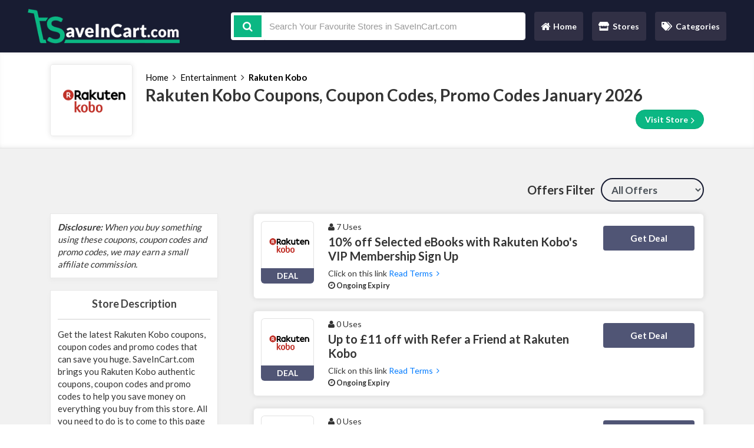

--- FILE ---
content_type: text/html; charset=UTF-8
request_url: https://www.saveincart.com/store/rakuten-kobo-discount-codes
body_size: 6954
content:

<!DOCTYPE html>
<html lang="en">
<head>
<meta http-equiv="Content-Type" content="text/html; charset=utf-8" />
<meta name="csrf-token" content="399c0558cc42bce2da75648661202120" />
<meta name="viewport" content="width=device-width, initial-scale=1">
<link rel="icon" href="https://www.saveincart.com/uploads/ssaving/564959046_SaveInCart.png" type="image/gif" >
<title>Rakuten Kobo Coupons, Coupon Codes, Promo Codes January 2026</title>
<meta name="description" content="Rakuten Kobo coupons, coupon codes, promo codes for January 2026 SaveInCart.com."/><link rel="stylesheet" href="https://www.saveincart.com/theme/css/main.min.css">
<!-- Google Tag Manager -->
<script>(function(w,d,s,l,i){w[l]=w[l]||[];w[l].push({'gtm.start':
new Date().getTime(),event:'gtm.js'});var f=d.getElementsByTagName(s)[0],
j=d.createElement(s),dl=l!='dataLayer'?'&l='+l:'';j.async=true;j.src=
'https://www.googletagmanager.com/gtm.js?id='+i+dl;f.parentNode.insertBefore(j,f);
})(window,document,'script','dataLayer','GTM-MLR8DWJ4');</script>
<!-- End Google Tag Manager -->
<!-- Google tag (gtag.js) -->
<script async src="https://www.googletagmanager.com/gtag/js?id=G-SEZ0K72SK6"></script>
<script>
  window.dataLayer = window.dataLayer || [];
  function gtag(){dataLayer.push(arguments);}
  gtag('js', new Date());

  gtag('config', 'G-SEZ0K72SK6');
</script>
<meta name="google-site-verification" content="X7QgzBymICX5O7sx6H59aronC81y5bMleUOa19pV0SQ" />
<meta name=’lhverifycode’ content=”32dc01246faccb7f5b3cad5016dd5033” />
</script>
<meta name='webgains-site-verification' content='74c62f21' />
<meta name='ir-site-verification-token' value='-889689773' />
<meta name="linkbuxverifycode" content="32dc01246faccb7f5b3cad5016dd5033" />
<!-- Global site tag (gtag.js) - Google Ads: 478219270 -->
<script async src="https://www.googletagmanager.com/gtag/js?id=AW-478219270"></script>
<script>
  window.dataLayer = window.dataLayer || [];
  function gtag(){dataLayer.push(arguments);}
  gtag('js', new Date());

  gtag('config', 'AW-478219270');
</script>
<!-- Event snippet for Website traffic conversion page -->
<script>
  gtag('event', 'conversion', {'send_to': 'AW-478219270/XxcNCM6i3esBEIaYhOQB'});
</script>
<meta name="wot-verification" content="faaf7db78c74523ba7c1"/>
<script type="text/javascript" src="https://s.skimresources.com/js/198403X1676461.skimlinks.js"></script>
<meta name="partnerboostverifycode" content="32dc01246faccb7f5b3cad5016dd5033" />

<meta name="verify-admitad" content="b439004878" />
<meta name="fo-verify" content="543004e9-0f61-4e16-af12-09d92de432bb" />
<meta name="verification" content="2575f8c6a8a4fabc619c599e3d7dd708" />
<meta name="fo-verify" content="9662ca70-eb02-49a7-8f0c-e62520bd7d4e" /><script>
	BASE_URL = 'https://www.saveincart.com/';
</script>
</head>
<body>

<header>
  <div class="container headercontainer">
    <div class="row">
      <div class="col-lg-3 col-md-12 col-sm-12 col-xs-12 d-flex align-items-center">
        <a class="navbar-brand" href="https://www.saveincart.com/">
          <img class="ls-is-cached lazyloaded img-fluid" src="https://www.saveincart.com/uploads/ssaving/2141103902_saveincart-log.png">
        </a>
      </div>
      <div class="col-lg-9 col-md-12 d-flex align-items-center newLine9982">
        <form action="https://www.saveincart.com/main/get_searchResult" class="search-bar form-search" id="search-Stores" method="post" accept-charset="utf-8">
                                                                                                                           <input type="hidden" name="_token" value="399c0558cc42bce2da75648661202120" />
        <div class="icon-addon addon-lg">
          <div id="searchFieldSet">
            <span class="search-icon-point"><i class="fa fa-search"></i></span>
            <input type="text" class="newtag form-control ui-autocomplete-input search-input" name="query" id="s" placeholder="Search Your Favourite Stores in SaveInCart.com" autocomplete="off">
          </div>
        </div>
        <div class="search_resultbox">
          
        </div>
        </form>        <div id="navigation">
          <button class="navbar-toggler" id="menu-btn" type="button" data-toggle="collapse" onclick="$('#navbarNavAltMarkup').slideToggle()" data-target="#navbarNavAltMarkup" aria-controls="navbarNavAltMarkup" aria-expanded="false" aria-label="Toggle navigation"><span class="line"></span><span class="line"></span><span class="line"></span></button>
            <nav class="navbar navbar-expand-lg navbar-light ">
              <div class="collapse navbar-collapse " id="navbarNavAltMarkup">
                <div class="navbar-nav">
                  <a class="nav-item nav-link " href="https://www.saveincart.com/"><i class="fa fa-home"></i> Home <span class="sr-only">(current)</span></a>
                  <a class="nav-item nav-link "  href="https://www.saveincart.com/all-stores">
                  <span class="svg-icon">
                    <svg aria-hidden="true" focusable="false" data-prefix="fas" data-icon="store" class="svg-inline--fa fa-store fa-w-20" role="img" xmlns="http://www.w3.org/2000/svg" viewBox="0 0 616 512"><path fill="currentColor" d="M602 118.6L537.1 15C531.3 5.7 521 0 510 0H106C95 0 84.7 5.7 78.9 15L14 118.6c-33.5 53.5-3.8 127.9 58.8 136.4 4.5.6 9.1.9 13.7.9 29.6 0 55.8-13 73.8-33.1 18 20.1 44.3 33.1 73.8 33.1 29.6 0 55.8-13 73.8-33.1 18 20.1 44.3 33.1 73.8 33.1 29.6 0 55.8-13 73.8-33.1 18.1 20.1 44.3 33.1 73.8 33.1 4.7 0 9.2-.3 13.7-.9 62.8-8.4 92.6-82.8 59-136.4zM529.5 288c-10 0-19.9-1.5-29.5-3.8V384H116v-99.8c-9.6 2.2-19.5 3.8-29.5 3.8-6 0-12.1-.4-18-1.2-5.6-.8-11.1-2.1-16.4-3.6V480c0 17.7 14.3 32 32 32h448c17.7 0 32-14.3 32-32V283.2c-5.4 1.6-10.8 2.9-16.4 3.6-6.1.8-12.1 1.2-18.2 1.2z"></path></svg></span>
                  Stores</a>
                  <a class="nav-item nav-link " href="https://www.saveincart.com/all-categories">
                    <span class="svg-icon">
                      <svg aria-hidden="true" focusable="false" data-prefix="fas" data-icon="tags" class="svg-inline--fa fa-tags fa-w-20" role="img" xmlns="http://www.w3.org/2000/svg" viewBox="0 0 640 512"><path fill="currentColor" d="M497.941 225.941L286.059 14.059A48 48 0 0 0 252.118 0H48C21.49 0 0 21.49 0 48v204.118a48 48 0 0 0 14.059 33.941l211.882 211.882c18.744 18.745 49.136 18.746 67.882 0l204.118-204.118c18.745-18.745 18.745-49.137 0-67.882zM112 160c-26.51 0-48-21.49-48-48s21.49-48 48-48 48 21.49 48 48-21.49 48-48 48zm513.941 133.823L421.823 497.941c-18.745 18.745-49.137 18.745-67.882 0l-.36-.36L527.64 323.522c16.999-16.999 26.36-39.6 26.36-63.64s-9.362-46.641-26.36-63.64L331.397 0h48.721a48 48 0 0 1 33.941 14.059l211.882 211.882c18.745 18.745 18.745 49.137 0 67.882z"></path></svg>
                    </span>
                  Categories</a></div>
              </div>
            </nav>
        </div>
      </div> 
    </div>
  </div>
</header><div class="section store-profile">
  <div class="container">
    <div class="row">
      <div class="col-lg-12">
       <div class="store-profile-flex">
          <div class="store-image">
            <div class="web_imagebox">
              <img data-src="https://www.saveincart.com/uploads/stores/1004985694.png" class="lazy" >
            </div>
          </div>
          <div class="profile-content">
            <ul class="page-breadcrumbs">
              <li><a href="https://www.saveincart.com/">Home</a></li>
              <li><i class="icon fa fa-angle-right"></i> </li>

              <li>
                                  <a href="https://www.saveincart.com/categories/entertainment">Entertainment</a>
                              </li>

              
              <li><i class="icon fa fa-angle-right"></i> </li>
              <li><a class="active" href="javascript:;" >Rakuten Kobo</a></li>
            </ul>
            <h1 class="section-title page-title">Rakuten Kobo Coupons, Coupon Codes, Promo Codes January 2026</h1>
            <a class="btn btn-primary btn-redirect" target="_blank" href="https://www.saveincart.com/out/rakuten-kobo-discount-codes">Visit Store <i class="fa fa-angle-right"></i>  </a>
          </div>
       </div>
      </div>
    </div>
  </div>
</div>
<section class="section bg store-wrapper">
  <div class="container">
    <div class="row">
      
      <div class="col-lg-12">
        <div class="store-filter">
          <label for="filteration-select">Offers Filter</label>
          <select class="form-control" id="filteration-select">
            <option value="all">All Offers</option>
            <option value="code">All Codes</option>
            <option value="deal">All Deals</option>
          </select>
        </div>
      </div>

      <div class="col-lg-12">
        <div class="store-content-flex">
          <div class="sidebar">

                    <div class="panel">
            <div class="store-description short-desc" str-length="300">
              <i><b>Disclosure:</b> When you buy something using these coupons, coupon codes and promo codes, we may earn a small affiliate commission.</i>            </div>
          </div>
          
                    
                      <div class="panel">
                <h2 class="panel-title">Store Description</h2>
                <div class="store-description short-desc" str-length="300">
                  Get the latest Rakuten Kobo coupons, coupon codes and promo codes that can save you huge. SaveInCart.com brings you Rakuten Kobo authentic coupons, coupon codes and promo codes to help you save money on everything you buy from this store. All you need to do is to come to this page of Rakuten Kobo and click on a code to avail it of a discount. We have thousands of codes for hundreds of stores. Don’t forget to check other similar stores on our site to get more discounts.
We have listed categories and stores with a highly advanced filter system that can help you find your desired store or coupon codes within a few seconds. We have a team of dedicated professionals who keep their eyes on every latest Rakuten Kobo coupons, coupon codes and promo codes and list them on our site for you.                  
                  
                </div>
              </div>
          
                              <div class="panel with-border related-categories">
            <h2 class="panel-title">Related Categories</h2>
            <div class="cubes-block">
              
                
                <span class="single-cube">
                  <a href="https://www.saveincart.com/categories/entertainment">Entertainment</a>
                </span>
                          </div>
          </div>
          


                              <div class="panel with-border related-categories">
            <h2 class="panel-title">Related Stores</h2>
            <div class="cubes-block">
              
                              <span class="single-cube">
                  <a href="https://www.saveincart.com/store/craftstash-discount-codes">CraftStash</a>
                </span>
                              <span class="single-cube">
                  <a href="https://www.saveincart.com/store/now-tv-vouchers">Now TV</a>
                </span>
                              <span class="single-cube">
                  <a href="https://www.saveincart.com/store/light-in-the-box-discount-codes">Light in the box</a>
                </span>
                              <span class="single-cube">
                  <a href="https://www.saveincart.com/store/waterstones-promo-codes">Waterstones</a>
                </span>
                              <span class="single-cube">
                  <a href="https://www.saveincart.com/store/national-geographic-kids">National Geographic Kids</a>
                </span>
                              <span class="single-cube">
                  <a href="https://www.saveincart.com/store/legoland-florida">Legoland Florida</a>
                </span>
                          </div>
          </div>
          


          </div>
          <div class="offers-wrapper">

            
                          <div class="main-offer" data-sort="deal">
  <div class="single-offer-wrapper">
    <div class="main-offer-content">
      <div class="offer_image_wrapper">
        <div class="web_imagebox">
          <a href="javascript:;" class="copycodebtn"  data-id="10770" data-clipboard-text=" ">            <img data-src="https://www.saveincart.com/uploads/stores/1004985694.png" class="img-fluid lazy">
          </a>        </div>
        <div class="offer-type deal">
          DEAL        </div>
      </div>
      <div class="offer-content">
          <p class="widgets-flex">
            <span class="widget used_widget"><i class="fa fa-user"></i> 7 Uses</span>
          </p>
        <h1 class="offer-title show_coupon_code" data-id="10770" data-clipboard-text=" " data-href="https://www.saveincart.com/go/10770" >10% off Selected eBooks with Rakuten Kobo's VIP Membership Sign Up</h1>
        <div class="offer-description short-desc" str-length="30">
          Click on this link to get a 10% discount on selected eBooks with Rakuten Kobo's VIP membership sign up.        </div>
        <div class="widgets">
          <span class="expired_date badge" style="padding-left:0">
            <i class="fa fa-clock-o"></i> Ongoing Expiry          </span>
        </div>
      </div>
    </div>
    <div class="action-box">
      <div class="couponAndTip">
        <div class="link-holder">
          <a data-id="10770" data-id="10770" data-clipboard-text=" " data-href="https://www.saveincart.com/go/10770" target="_blank" class="show_coupon_code deal coupon-code-link btn coupon-hidden">
          <span class="cover deal">Get Deal</span>
          <span class="hidden-code">Deal Activated</span>
          </a>
        </div>
      </div>
    </div>
  </div>
</div>                            <div class="main-offer" data-sort="deal">
  <div class="single-offer-wrapper">
    <div class="main-offer-content">
      <div class="offer_image_wrapper">
        <div class="web_imagebox">
          <a href="javascript:;" class="copycodebtn"  data-id="10771" data-clipboard-text=" ">            <img data-src="https://www.saveincart.com/uploads/stores/1004985694.png" class="img-fluid lazy">
          </a>        </div>
        <div class="offer-type deal">
          DEAL        </div>
      </div>
      <div class="offer-content">
          <p class="widgets-flex">
            <span class="widget used_widget"><i class="fa fa-user"></i> 0 Uses</span>
          </p>
        <h1 class="offer-title show_coupon_code" data-id="10771" data-clipboard-text=" " data-href="https://www.saveincart.com/go/10771" >Up to &pound;11 off with Refer a Friend at Rakuten Kobo</h1>
        <div class="offer-description short-desc" str-length="30">
          Click on this link to get up to &pound;11 discount with refer a friend at Rakuten Kobo.        </div>
        <div class="widgets">
          <span class="expired_date badge" style="padding-left:0">
            <i class="fa fa-clock-o"></i> Ongoing Expiry          </span>
        </div>
      </div>
    </div>
    <div class="action-box">
      <div class="couponAndTip">
        <div class="link-holder">
          <a data-id="10771" data-id="10771" data-clipboard-text=" " data-href="https://www.saveincart.com/go/10771" target="_blank" class="show_coupon_code deal coupon-code-link btn coupon-hidden">
          <span class="cover deal">Get Deal</span>
          <span class="hidden-code">Deal Activated</span>
          </a>
        </div>
      </div>
    </div>
  </div>
</div>                            <div class="main-offer" data-sort="deal">
  <div class="single-offer-wrapper">
    <div class="main-offer-content">
      <div class="offer_image_wrapper">
        <div class="web_imagebox">
          <a href="javascript:;" class="copycodebtn"  data-id="10772" data-clipboard-text=" ">            <img data-src="https://www.saveincart.com/uploads/stores/1004985694.png" class="img-fluid lazy">
          </a>        </div>
        <div class="offer-type deal">
          DEAL        </div>
      </div>
      <div class="offer-content">
          <p class="widgets-flex">
            <span class="widget used_widget"><i class="fa fa-user"></i> 0 Uses</span>
          </p>
        <h1 class="offer-title show_coupon_code" data-id="10772" data-clipboard-text=" " data-href="https://www.saveincart.com/go/10772" >Get Special Offers and Discounts with Rakuten Kobo's Email Sign up</h1>
        <div class="offer-description short-desc" str-length="30">
          Click on this link to get special offers and discounts with Rakuten Kobo's email sign up.        </div>
        <div class="widgets">
          <span class="expired_date badge" style="padding-left:0">
            <i class="fa fa-clock-o"></i> Ongoing Expiry          </span>
        </div>
      </div>
    </div>
    <div class="action-box">
      <div class="couponAndTip">
        <div class="link-holder">
          <a data-id="10772" data-id="10772" data-clipboard-text=" " data-href="https://www.saveincart.com/go/10772" target="_blank" class="show_coupon_code deal coupon-code-link btn coupon-hidden">
          <span class="cover deal">Get Deal</span>
          <span class="hidden-code">Deal Activated</span>
          </a>
        </div>
      </div>
    </div>
  </div>
</div>                            <div class="main-offer" data-sort="deal">
  <div class="single-offer-wrapper">
    <div class="main-offer-content">
      <div class="offer_image_wrapper">
        <div class="web_imagebox">
          <a href="javascript:;" class="copycodebtn"  data-id="10773" data-clipboard-text=" ">            <img data-src="https://www.saveincart.com/uploads/stores/1004985694.png" class="img-fluid lazy">
          </a>        </div>
        <div class="offer-type deal">
          DEAL        </div>
      </div>
      <div class="offer-content">
          <p class="widgets-flex">
            <span class="widget used_widget"><i class="fa fa-user"></i> 1 Uses</span>
          </p>
        <h1 class="offer-title show_coupon_code" data-id="10773" data-clipboard-text=" " data-href="https://www.saveincart.com/go/10773" >Save with Best Books of the Month at Rakuten Kobo</h1>
        <div class="offer-description short-desc" str-length="30">
          Click on this link to save with best books of the month at Rakuten Kobo.        </div>
        <div class="widgets">
          <span class="expired_date badge" style="padding-left:0">
            <i class="fa fa-clock-o"></i> Ongoing Expiry          </span>
        </div>
      </div>
    </div>
    <div class="action-box">
      <div class="couponAndTip">
        <div class="link-holder">
          <a data-id="10773" data-id="10773" data-clipboard-text=" " data-href="https://www.saveincart.com/go/10773" target="_blank" class="show_coupon_code deal coupon-code-link btn coupon-hidden">
          <span class="cover deal">Get Deal</span>
          <span class="hidden-code">Deal Activated</span>
          </a>
        </div>
      </div>
    </div>
  </div>
</div>                            <div class="main-offer" data-sort="deal">
  <div class="single-offer-wrapper">
    <div class="main-offer-content">
      <div class="offer_image_wrapper">
        <div class="web_imagebox">
          <a href="javascript:;" class="copycodebtn"  data-id="10774" data-clipboard-text=" ">            <img data-src="https://www.saveincart.com/uploads/stores/1004985694.png" class="img-fluid lazy">
          </a>        </div>
        <div class="offer-type deal">
          DEAL        </div>
      </div>
      <div class="offer-content">
          <p class="widgets-flex">
            <span class="widget used_widget"><i class="fa fa-user"></i> 4 Uses</span>
          </p>
        <h1 class="offer-title show_coupon_code" data-id="10774" data-clipboard-text=" " data-href="https://www.saveincart.com/go/10774" >Save with Top New eBooks at Rakuten Kobo</h1>
        <div class="offer-description short-desc" str-length="30">
          Click on this link to save with top new eBooks at Rakuten Kobo.        </div>
        <div class="widgets">
          <span class="expired_date badge" style="padding-left:0">
            <i class="fa fa-clock-o"></i> Ongoing Expiry          </span>
        </div>
      </div>
    </div>
    <div class="action-box">
      <div class="couponAndTip">
        <div class="link-holder">
          <a data-id="10774" data-id="10774" data-clipboard-text=" " data-href="https://www.saveincart.com/go/10774" target="_blank" class="show_coupon_code deal coupon-code-link btn coupon-hidden">
          <span class="cover deal">Get Deal</span>
          <span class="hidden-code">Deal Activated</span>
          </a>
        </div>
      </div>
    </div>
  </div>
</div>                            <div class="main-offer" data-sort="deal">
  <div class="single-offer-wrapper">
    <div class="main-offer-content">
      <div class="offer_image_wrapper">
        <div class="web_imagebox">
          <a href="javascript:;" class="copycodebtn"  data-id="18414" data-clipboard-text=" ">            <img data-src="https://www.saveincart.com/uploads/stores/1004985694.png" class="img-fluid lazy">
          </a>        </div>
        <div class="offer-type deal">
          DEAL        </div>
      </div>
      <div class="offer-content">
          <p class="widgets-flex">
            <span class="widget used_widget"><i class="fa fa-user"></i> 6 Uses</span>
          </p>
        <h1 class="offer-title show_coupon_code" data-id="18414" data-clipboard-text=" " data-href="https://www.saveincart.com/go/18414" >Best Books of the Month from &pound;5.99 at Rakuten Kobo</h1>
        <div class="offer-description short-desc" str-length="30">
          Click on this link to save on best books of the month from &pound;5.99 at Rakuten Kobo.        </div>
        <div class="widgets">
          <span class="expired_date badge" style="padding-left:0">
            <i class="fa fa-clock-o"></i> Ongoing Expiry          </span>
        </div>
      </div>
    </div>
    <div class="action-box">
      <div class="couponAndTip">
        <div class="link-holder">
          <a data-id="18414" data-id="18414" data-clipboard-text=" " data-href="https://www.saveincart.com/go/18414" target="_blank" class="show_coupon_code deal coupon-code-link btn coupon-hidden">
          <span class="cover deal">Get Deal</span>
          <span class="hidden-code">Deal Activated</span>
          </a>
        </div>
      </div>
    </div>
  </div>
</div>                            <div class="main-offer" data-sort="deal">
  <div class="single-offer-wrapper">
    <div class="main-offer-content">
      <div class="offer_image_wrapper">
        <div class="web_imagebox">
          <a href="javascript:;" class="copycodebtn"  data-id="18415" data-clipboard-text=" ">            <img data-src="https://www.saveincart.com/uploads/stores/1004985694.png" class="img-fluid lazy">
          </a>        </div>
        <div class="offer-type deal">
          DEAL        </div>
      </div>
      <div class="offer-content">
          <p class="widgets-flex">
            <span class="widget used_widget"><i class="fa fa-user"></i> 6 Uses</span>
          </p>
        <h1 class="offer-title show_coupon_code" data-id="18415" data-clipboard-text=" " data-href="https://www.saveincart.com/go/18415" >Top New eBooks from &pound;0.99 at Rakuten Kobo</h1>
        <div class="offer-description short-desc" str-length="30">
          Click on this link to get top new eBooks from &pound;0.99 at Rakuten Kobo.        </div>
        <div class="widgets">
          <span class="expired_date badge" style="padding-left:0">
            <i class="fa fa-clock-o"></i> Ongoing Expiry          </span>
        </div>
      </div>
    </div>
    <div class="action-box">
      <div class="couponAndTip">
        <div class="link-holder">
          <a data-id="18415" data-id="18415" data-clipboard-text=" " data-href="https://www.saveincart.com/go/18415" target="_blank" class="show_coupon_code deal coupon-code-link btn coupon-hidden">
          <span class="cover deal">Get Deal</span>
          <span class="hidden-code">Deal Activated</span>
          </a>
        </div>
      </div>
    </div>
  </div>
</div>              

          </div>
        </div>
      </div>
    </div>
  </div>
</section>
<footer>
  <div class="container">
    <div class="row">
      <div class="col-lg-12">
        <a class="navbar-brand" href="https://www.saveincart.com/">
        <img class="ls-is-cached lazyloaded img-fluid" src="https://www.saveincart.com/uploads/ssaving/2141103902_saveincart-log.png">
        </a>
      </div>
    </div>
    <div class="row">
      <div class="col-lg-12">
        <div class="subscriber-form">
          <form action="https://www.saveincart.com/subscribers/add" class="submit-form sb_form subsc-form" form-type="subscribeform" method="post" accept-charset="utf-8">
<input type="hidden" name="_token" value="399c0558cc42bce2da75648661202120" />                   
          <p class="label-p">Susbcribe for newsletter</p>
          <div class="input-field-flex">
            <input type="text" class="form-control" required name="email" placeholder="Subscribe for Latest Offers">
            <input type="submit" value="Subscribe!" class="btn btn-primary btn-subscribe">
          </div>
          </form>        </div>
        <div id="sbresp" class="response-box"></div>
              <p style="margin-top:12px; font-size:16px; text-align:left"><i><b>Disclosure:</b> When you buy something using these coupons, coupon codes and promo codes, we may earn a small affiliate commission.</i></p>
             </div>
    </div>
  </div>
  <div id="footernavigation">
    <div class="container">
      <div class="row">
        <div class="col-lg-6">
          <ul class="footer-list">
            <li><a href="https://www.saveincart.com/all-stores">Stores List</a></li>
            <li><a href="https://www.saveincart.com/all-categories">Categories List</a></li>
          </ul>
        </div>
        <div class="col-lg-6">
          <ul class="footer-list">
            <li><a href="https://www.saveincart.com/about-us">Our Company</a></li>
            <li><a href="https://www.saveincart.com/privacy-policy">Privacy Policy</a></li>
            <li><a href="https://www.saveincart.com/contact-us">Contact Us</a></li>
          </ul>
        </div>
      </div>
    </div>
  </div>
  <div id="footersocial">
    <div class="container">
      <div class="footer-social">
           
        <a href="https://www.facebook.com/SaveInCart">
        <img data-src="https://www.saveincart.com/theme/imgs/social/facebook.png"  class="img-fluid lazy">
        </a>
                                <a href="https://www.twitter.com/SaveInCart">
        <img data-src="https://www.saveincart.com/theme/imgs/social/twiter.png" class="img-fluid lazy">
        </a>
              </div>
    </div>
  </div>
  <div id="copyright">
    <div class="container">
      <div class="container">
        <p>Copyright © 2026 SaveInCart. All rights reserved.</p>
      </div>
    </div>
  </div>
</footer>
<link href="https://fonts.googleapis.com/css2?family=Lato:wght@400;700;900&display=swap" rel="stylesheet">
<link href="https://cdnjs.cloudflare.com/ajax/libs/font-awesome/4.6.3/css/font-awesome.min.css" rel="stylesheet">
<script src="https://www.saveincart.com/theme/js/all.js"></script>
<!-- Google Tag Manager (noscript) -->
<noscript><iframe src="https://www.googletagmanager.com/ns.html?id=GTM-MLR8DWJ4"
height="0" width="0" style="display:none;visibility:hidden"></iframe></noscript>
<!-- End Google Tag Manager (noscript) -->
</body>
</html>

--- FILE ---
content_type: application/x-javascript
request_url: https://www.saveincart.com/theme/js/all.js
body_size: 58001
content:
!function(t,e){"use strict";"object"==typeof module&&"object"==typeof module.exports?module.exports=t.document?e(t,!0):function(t){if(!t.document)throw new Error("jQuery requires a window with a document");return e(t)}:e(t)}("undefined"!=typeof window?window:this,function(t,e){"use strict";var n=[],i=Object.getPrototypeOf,r=n.slice,o=n.flat?function(t){return n.flat.call(t)}:function(t){return n.concat.apply([],t)},s=n.push,a=n.indexOf,l={},c=l.toString,u=l.hasOwnProperty,p=u.toString,f=p.call(Object),d={},h=function(t){return"function"==typeof t&&"number"!=typeof t.nodeType},g=function(t){return null!=t&&t===t.window},m=t.document,v={type:!0,src:!0,nonce:!0,noModule:!0};function y(t,e,n){var i,r,o=(n=n||m).createElement("script");if(o.text=t,e)for(i in v)(r=e[i]||e.getAttribute&&e.getAttribute(i))&&o.setAttribute(i,r);n.head.appendChild(o).parentNode.removeChild(o)}function b(t){return null==t?t+"":"object"==typeof t||"function"==typeof t?l[c.call(t)]||"object":typeof t}var x="3.5.1",w=function(t,e){return new w.fn.init(t,e)};function _(t){var e=!!t&&"length"in t&&t.length,n=b(t);return!h(t)&&!g(t)&&("array"===n||0===e||"number"==typeof e&&0<e&&e-1 in t)}w.fn=w.prototype={jquery:x,constructor:w,length:0,toArray:function(){return r.call(this)},get:function(t){return null==t?r.call(this):t<0?this[t+this.length]:this[t]},pushStack:function(t){var e=w.merge(this.constructor(),t);return e.prevObject=this,e},each:function(t){return w.each(this,t)},map:function(t){return this.pushStack(w.map(this,function(e,n){return t.call(e,n,e)}))},slice:function(){return this.pushStack(r.apply(this,arguments))},first:function(){return this.eq(0)},last:function(){return this.eq(-1)},even:function(){return this.pushStack(w.grep(this,function(t,e){return(e+1)%2}))},odd:function(){return this.pushStack(w.grep(this,function(t,e){return e%2}))},eq:function(t){var e=this.length,n=+t+(t<0?e:0);return this.pushStack(0<=n&&n<e?[this[n]]:[])},end:function(){return this.prevObject||this.constructor()},push:s,sort:n.sort,splice:n.splice},w.extend=w.fn.extend=function(){var t,e,n,i,r,o,s=arguments[0]||{},a=1,l=arguments.length,c=!1;for("boolean"==typeof s&&(c=s,s=arguments[a]||{},a++),"object"==typeof s||h(s)||(s={}),a===l&&(s=this,a--);a<l;a++)if(null!=(t=arguments[a]))for(e in t)i=t[e],"__proto__"!==e&&s!==i&&(c&&i&&(w.isPlainObject(i)||(r=Array.isArray(i)))?(n=s[e],o=r&&!Array.isArray(n)?[]:r||w.isPlainObject(n)?n:{},r=!1,s[e]=w.extend(c,o,i)):void 0!==i&&(s[e]=i));return s},w.extend({expando:"jQuery"+(x+Math.random()).replace(/\D/g,""),isReady:!0,error:function(t){throw new Error(t)},noop:function(){},isPlainObject:function(t){var e,n;return!(!t||"[object Object]"!==c.call(t)||(e=i(t))&&("function"!=typeof(n=u.call(e,"constructor")&&e.constructor)||p.call(n)!==f))},isEmptyObject:function(t){var e;for(e in t)return!1;return!0},globalEval:function(t,e,n){y(t,{nonce:e&&e.nonce},n)},each:function(t,e){var n,i=0;if(_(t))for(n=t.length;i<n&&!1!==e.call(t[i],i,t[i]);i++);else for(i in t)if(!1===e.call(t[i],i,t[i]))break;return t},makeArray:function(t,e){var n=e||[];return null!=t&&(_(Object(t))?w.merge(n,"string"==typeof t?[t]:t):s.call(n,t)),n},inArray:function(t,e,n){return null==e?-1:a.call(e,t,n)},merge:function(t,e){for(var n=+e.length,i=0,r=t.length;i<n;i++)t[r++]=e[i];return t.length=r,t},grep:function(t,e,n){for(var i=[],r=0,o=t.length,s=!n;r<o;r++)!e(t[r],r)!==s&&i.push(t[r]);return i},map:function(t,e,n){var i,r,s=0,a=[];if(_(t))for(i=t.length;s<i;s++)null!=(r=e(t[s],s,n))&&a.push(r);else for(s in t)null!=(r=e(t[s],s,n))&&a.push(r);return o(a)},guid:1,support:d}),"function"==typeof Symbol&&(w.fn[Symbol.iterator]=n[Symbol.iterator]),w.each("Boolean Number String Function Array Date RegExp Object Error Symbol".split(" "),function(t,e){l["[object "+e+"]"]=e.toLowerCase()});var C=function(t){var e,n,i,r,o,s,a,l,c,u,p,f,d,h,g,m,v,y,b,x="sizzle"+1*new Date,w=t.document,_=0,C=0,T=lt(),E=lt(),k=lt(),S=lt(),A=function(t,e){return t===e&&(p=!0),0},j={}.hasOwnProperty,O=[],D=O.pop,$=O.push,L=O.push,N=O.slice,M=function(t,e){for(var n=0,i=t.length;n<i;n++)if(t[n]===e)return n;return-1},P="checked|selected|async|autofocus|autoplay|controls|defer|disabled|hidden|ismap|loop|multiple|open|readonly|required|scoped",H="[\\x20\\t\\r\\n\\f]",R="(?:\\\\[\\da-fA-F]{1,6}"+H+"?|\\\\[^\\r\\n\\f]|[\\w-]|[^\0-\\x7f])+",q="\\["+H+"*("+R+")(?:"+H+"*([*^$|!~]?=)"+H+"*(?:'((?:\\\\.|[^\\\\'])*)'|\"((?:\\\\.|[^\\\\\"])*)\"|("+R+"))|)"+H+"*\\]",z=":("+R+")(?:\\((('((?:\\\\.|[^\\\\'])*)'|\"((?:\\\\.|[^\\\\\"])*)\")|((?:\\\\.|[^\\\\()[\\]]|"+q+")*)|.*)\\)|)",I=new RegExp(H+"+","g"),B=new RegExp("^"+H+"+|((?:^|[^\\\\])(?:\\\\.)*)"+H+"+$","g"),W=new RegExp("^"+H+"*,"+H+"*"),F=new RegExp("^"+H+"*([>+~]|"+H+")"+H+"*"),V=new RegExp(H+"|>"),U=new RegExp(z),X=new RegExp("^"+R+"$"),Y={ID:new RegExp("^#("+R+")"),CLASS:new RegExp("^\\.("+R+")"),TAG:new RegExp("^("+R+"|[*])"),ATTR:new RegExp("^"+q),PSEUDO:new RegExp("^"+z),CHILD:new RegExp("^:(only|first|last|nth|nth-last)-(child|of-type)(?:\\("+H+"*(even|odd|(([+-]|)(\\d*)n|)"+H+"*(?:([+-]|)"+H+"*(\\d+)|))"+H+"*\\)|)","i"),bool:new RegExp("^(?:"+P+")$","i"),needsContext:new RegExp("^"+H+"*[>+~]|:(even|odd|eq|gt|lt|nth|first|last)(?:\\("+H+"*((?:-\\d)?\\d*)"+H+"*\\)|)(?=[^-]|$)","i")},Q=/HTML$/i,G=/^(?:input|select|textarea|button)$/i,J=/^h\d$/i,Z=/^[^{]+\{\s*\[native \w/,K=/^(?:#([\w-]+)|(\w+)|\.([\w-]+))$/,tt=/[+~]/,et=new RegExp("\\\\[\\da-fA-F]{1,6}"+H+"?|\\\\([^\\r\\n\\f])","g"),nt=function(t,e){var n="0x"+t.slice(1)-65536;return e||(n<0?String.fromCharCode(n+65536):String.fromCharCode(n>>10|55296,1023&n|56320))},it=/([\0-\x1f\x7f]|^-?\d)|^-$|[^\0-\x1f\x7f-\uFFFF\w-]/g,rt=function(t,e){return e?"\0"===t?"�":t.slice(0,-1)+"\\"+t.charCodeAt(t.length-1).toString(16)+" ":"\\"+t},ot=function(){f()},st=xt(function(t){return!0===t.disabled&&"fieldset"===t.nodeName.toLowerCase()},{dir:"parentNode",next:"legend"});try{L.apply(O=N.call(w.childNodes),w.childNodes),O[w.childNodes.length].nodeType}catch(e){L={apply:O.length?function(t,e){$.apply(t,N.call(e))}:function(t,e){for(var n=t.length,i=0;t[n++]=e[i++];);t.length=n-1}}}function at(t,e,i,r){var o,a,c,u,p,h,v,y=e&&e.ownerDocument,w=e?e.nodeType:9;if(i=i||[],"string"!=typeof t||!t||1!==w&&9!==w&&11!==w)return i;if(!r&&(f(e),e=e||d,g)){if(11!==w&&(p=K.exec(t)))if(o=p[1]){if(9===w){if(!(c=e.getElementById(o)))return i;if(c.id===o)return i.push(c),i}else if(y&&(c=y.getElementById(o))&&b(e,c)&&c.id===o)return i.push(c),i}else{if(p[2])return L.apply(i,e.getElementsByTagName(t)),i;if((o=p[3])&&n.getElementsByClassName&&e.getElementsByClassName)return L.apply(i,e.getElementsByClassName(o)),i}if(n.qsa&&!S[t+" "]&&(!m||!m.test(t))&&(1!==w||"object"!==e.nodeName.toLowerCase())){if(v=t,y=e,1===w&&(V.test(t)||F.test(t))){for((y=tt.test(t)&&vt(e.parentNode)||e)===e&&n.scope||((u=e.getAttribute("id"))?u=u.replace(it,rt):e.setAttribute("id",u=x)),a=(h=s(t)).length;a--;)h[a]=(u?"#"+u:":scope")+" "+bt(h[a]);v=h.join(",")}try{return L.apply(i,y.querySelectorAll(v)),i}catch(e){S(t,!0)}finally{u===x&&e.removeAttribute("id")}}}return l(t.replace(B,"$1"),e,i,r)}function lt(){var t=[];return function e(n,r){return t.push(n+" ")>i.cacheLength&&delete e[t.shift()],e[n+" "]=r}}function ct(t){return t[x]=!0,t}function ut(t){var e=d.createElement("fieldset");try{return!!t(e)}catch(t){return!1}finally{e.parentNode&&e.parentNode.removeChild(e),e=null}}function pt(t,e){for(var n=t.split("|"),r=n.length;r--;)i.attrHandle[n[r]]=e}function ft(t,e){var n=e&&t,i=n&&1===t.nodeType&&1===e.nodeType&&t.sourceIndex-e.sourceIndex;if(i)return i;if(n)for(;n=n.nextSibling;)if(n===e)return-1;return t?1:-1}function dt(t){return function(e){return"input"===e.nodeName.toLowerCase()&&e.type===t}}function ht(t){return function(e){var n=e.nodeName.toLowerCase();return("input"===n||"button"===n)&&e.type===t}}function gt(t){return function(e){return"form"in e?e.parentNode&&!1===e.disabled?"label"in e?"label"in e.parentNode?e.parentNode.disabled===t:e.disabled===t:e.isDisabled===t||e.isDisabled!==!t&&st(e)===t:e.disabled===t:"label"in e&&e.disabled===t}}function mt(t){return ct(function(e){return e=+e,ct(function(n,i){for(var r,o=t([],n.length,e),s=o.length;s--;)n[r=o[s]]&&(n[r]=!(i[r]=n[r]))})})}function vt(t){return t&&void 0!==t.getElementsByTagName&&t}for(e in n=at.support={},o=at.isXML=function(t){var e=t.namespaceURI,n=(t.ownerDocument||t).documentElement;return!Q.test(e||n&&n.nodeName||"HTML")},f=at.setDocument=function(t){var e,r,s=t?t.ownerDocument||t:w;return s!=d&&9===s.nodeType&&s.documentElement&&(h=(d=s).documentElement,g=!o(d),w!=d&&(r=d.defaultView)&&r.top!==r&&(r.addEventListener?r.addEventListener("unload",ot,!1):r.attachEvent&&r.attachEvent("onunload",ot)),n.scope=ut(function(t){return h.appendChild(t).appendChild(d.createElement("div")),void 0!==t.querySelectorAll&&!t.querySelectorAll(":scope fieldset div").length}),n.attributes=ut(function(t){return t.className="i",!t.getAttribute("className")}),n.getElementsByTagName=ut(function(t){return t.appendChild(d.createComment("")),!t.getElementsByTagName("*").length}),n.getElementsByClassName=Z.test(d.getElementsByClassName),n.getById=ut(function(t){return h.appendChild(t).id=x,!d.getElementsByName||!d.getElementsByName(x).length}),n.getById?(i.filter.ID=function(t){var e=t.replace(et,nt);return function(t){return t.getAttribute("id")===e}},i.find.ID=function(t,e){if(void 0!==e.getElementById&&g){var n=e.getElementById(t);return n?[n]:[]}}):(i.filter.ID=function(t){var e=t.replace(et,nt);return function(t){var n=void 0!==t.getAttributeNode&&t.getAttributeNode("id");return n&&n.value===e}},i.find.ID=function(t,e){if(void 0!==e.getElementById&&g){var n,i,r,o=e.getElementById(t);if(o){if((n=o.getAttributeNode("id"))&&n.value===t)return[o];for(r=e.getElementsByName(t),i=0;o=r[i++];)if((n=o.getAttributeNode("id"))&&n.value===t)return[o]}return[]}}),i.find.TAG=n.getElementsByTagName?function(t,e){return void 0!==e.getElementsByTagName?e.getElementsByTagName(t):n.qsa?e.querySelectorAll(t):void 0}:function(t,e){var n,i=[],r=0,o=e.getElementsByTagName(t);if("*"===t){for(;n=o[r++];)1===n.nodeType&&i.push(n);return i}return o},i.find.CLASS=n.getElementsByClassName&&function(t,e){if(void 0!==e.getElementsByClassName&&g)return e.getElementsByClassName(t)},v=[],m=[],(n.qsa=Z.test(d.querySelectorAll))&&(ut(function(t){var e;h.appendChild(t).innerHTML="<a id='"+x+"'></a><select id='"+x+"-\r\\' msallowcapture=''><option selected=''></option></select>",t.querySelectorAll("[msallowcapture^='']").length&&m.push("[*^$]="+H+"*(?:''|\"\")"),t.querySelectorAll("[selected]").length||m.push("\\["+H+"*(?:value|"+P+")"),t.querySelectorAll("[id~="+x+"-]").length||m.push("~="),(e=d.createElement("input")).setAttribute("name",""),t.appendChild(e),t.querySelectorAll("[name='']").length||m.push("\\["+H+"*name"+H+"*="+H+"*(?:''|\"\")"),t.querySelectorAll(":checked").length||m.push(":checked"),t.querySelectorAll("a#"+x+"+*").length||m.push(".#.+[+~]"),t.querySelectorAll("\\\f"),m.push("[\\r\\n\\f]")}),ut(function(t){t.innerHTML="<a href='' disabled='disabled'></a><select disabled='disabled'><option/></select>";var e=d.createElement("input");e.setAttribute("type","hidden"),t.appendChild(e).setAttribute("name","D"),t.querySelectorAll("[name=d]").length&&m.push("name"+H+"*[*^$|!~]?="),2!==t.querySelectorAll(":enabled").length&&m.push(":enabled",":disabled"),h.appendChild(t).disabled=!0,2!==t.querySelectorAll(":disabled").length&&m.push(":enabled",":disabled"),t.querySelectorAll("*,:x"),m.push(",.*:")})),(n.matchesSelector=Z.test(y=h.matches||h.webkitMatchesSelector||h.mozMatchesSelector||h.oMatchesSelector||h.msMatchesSelector))&&ut(function(t){n.disconnectedMatch=y.call(t,"*"),y.call(t,"[s!='']:x"),v.push("!=",z)}),m=m.length&&new RegExp(m.join("|")),v=v.length&&new RegExp(v.join("|")),e=Z.test(h.compareDocumentPosition),b=e||Z.test(h.contains)?function(t,e){var n=9===t.nodeType?t.documentElement:t,i=e&&e.parentNode;return t===i||!(!i||1!==i.nodeType||!(n.contains?n.contains(i):t.compareDocumentPosition&&16&t.compareDocumentPosition(i)))}:function(t,e){if(e)for(;e=e.parentNode;)if(e===t)return!0;return!1},A=e?function(t,e){if(t===e)return p=!0,0;var i=!t.compareDocumentPosition-!e.compareDocumentPosition;return i||(1&(i=(t.ownerDocument||t)==(e.ownerDocument||e)?t.compareDocumentPosition(e):1)||!n.sortDetached&&e.compareDocumentPosition(t)===i?t==d||t.ownerDocument==w&&b(w,t)?-1:e==d||e.ownerDocument==w&&b(w,e)?1:u?M(u,t)-M(u,e):0:4&i?-1:1)}:function(t,e){if(t===e)return p=!0,0;var n,i=0,r=t.parentNode,o=e.parentNode,s=[t],a=[e];if(!r||!o)return t==d?-1:e==d?1:r?-1:o?1:u?M(u,t)-M(u,e):0;if(r===o)return ft(t,e);for(n=t;n=n.parentNode;)s.unshift(n);for(n=e;n=n.parentNode;)a.unshift(n);for(;s[i]===a[i];)i++;return i?ft(s[i],a[i]):s[i]==w?-1:a[i]==w?1:0}),d},at.matches=function(t,e){return at(t,null,null,e)},at.matchesSelector=function(t,e){if(f(t),n.matchesSelector&&g&&!S[e+" "]&&(!v||!v.test(e))&&(!m||!m.test(e)))try{var i=y.call(t,e);if(i||n.disconnectedMatch||t.document&&11!==t.document.nodeType)return i}catch(t){S(e,!0)}return 0<at(e,d,null,[t]).length},at.contains=function(t,e){return(t.ownerDocument||t)!=d&&f(t),b(t,e)},at.attr=function(t,e){(t.ownerDocument||t)!=d&&f(t);var r=i.attrHandle[e.toLowerCase()],o=r&&j.call(i.attrHandle,e.toLowerCase())?r(t,e,!g):void 0;return void 0!==o?o:n.attributes||!g?t.getAttribute(e):(o=t.getAttributeNode(e))&&o.specified?o.value:null},at.escape=function(t){return(t+"").replace(it,rt)},at.error=function(t){throw new Error("Syntax error, unrecognized expression: "+t)},at.uniqueSort=function(t){var e,i=[],r=0,o=0;if(p=!n.detectDuplicates,u=!n.sortStable&&t.slice(0),t.sort(A),p){for(;e=t[o++];)e===t[o]&&(r=i.push(o));for(;r--;)t.splice(i[r],1)}return u=null,t},r=at.getText=function(t){var e,n="",i=0,o=t.nodeType;if(o){if(1===o||9===o||11===o){if("string"==typeof t.textContent)return t.textContent;for(t=t.firstChild;t;t=t.nextSibling)n+=r(t)}else if(3===o||4===o)return t.nodeValue}else for(;e=t[i++];)n+=r(e);return n},(i=at.selectors={cacheLength:50,createPseudo:ct,match:Y,attrHandle:{},find:{},relative:{">":{dir:"parentNode",first:!0}," ":{dir:"parentNode"},"+":{dir:"previousSibling",first:!0},"~":{dir:"previousSibling"}},preFilter:{ATTR:function(t){return t[1]=t[1].replace(et,nt),t[3]=(t[3]||t[4]||t[5]||"").replace(et,nt),"~="===t[2]&&(t[3]=" "+t[3]+" "),t.slice(0,4)},CHILD:function(t){return t[1]=t[1].toLowerCase(),"nth"===t[1].slice(0,3)?(t[3]||at.error(t[0]),t[4]=+(t[4]?t[5]+(t[6]||1):2*("even"===t[3]||"odd"===t[3])),t[5]=+(t[7]+t[8]||"odd"===t[3])):t[3]&&at.error(t[0]),t},PSEUDO:function(t){var e,n=!t[6]&&t[2];return Y.CHILD.test(t[0])?null:(t[3]?t[2]=t[4]||t[5]||"":n&&U.test(n)&&(e=s(n,!0))&&(e=n.indexOf(")",n.length-e)-n.length)&&(t[0]=t[0].slice(0,e),t[2]=n.slice(0,e)),t.slice(0,3))}},filter:{TAG:function(t){var e=t.replace(et,nt).toLowerCase();return"*"===t?function(){return!0}:function(t){return t.nodeName&&t.nodeName.toLowerCase()===e}},CLASS:function(t){var e=T[t+" "];return e||(e=new RegExp("(^|"+H+")"+t+"("+H+"|$)"))&&T(t,function(t){return e.test("string"==typeof t.className&&t.className||void 0!==t.getAttribute&&t.getAttribute("class")||"")})},ATTR:function(t,e,n){return function(i){var r=at.attr(i,t);return null==r?"!="===e:!e||(r+="","="===e?r===n:"!="===e?r!==n:"^="===e?n&&0===r.indexOf(n):"*="===e?n&&-1<r.indexOf(n):"$="===e?n&&r.slice(-n.length)===n:"~="===e?-1<(" "+r.replace(I," ")+" ").indexOf(n):"|="===e&&(r===n||r.slice(0,n.length+1)===n+"-"))}},CHILD:function(t,e,n,i,r){var o="nth"!==t.slice(0,3),s="last"!==t.slice(-4),a="of-type"===e;return 1===i&&0===r?function(t){return!!t.parentNode}:function(e,n,l){var c,u,p,f,d,h,g=o!==s?"nextSibling":"previousSibling",m=e.parentNode,v=a&&e.nodeName.toLowerCase(),y=!l&&!a,b=!1;if(m){if(o){for(;g;){for(f=e;f=f[g];)if(a?f.nodeName.toLowerCase()===v:1===f.nodeType)return!1;h=g="only"===t&&!h&&"nextSibling"}return!0}if(h=[s?m.firstChild:m.lastChild],s&&y){for(b=(d=(c=(u=(p=(f=m)[x]||(f[x]={}))[f.uniqueID]||(p[f.uniqueID]={}))[t]||[])[0]===_&&c[1])&&c[2],f=d&&m.childNodes[d];f=++d&&f&&f[g]||(b=d=0)||h.pop();)if(1===f.nodeType&&++b&&f===e){u[t]=[_,d,b];break}}else if(y&&(b=d=(c=(u=(p=(f=e)[x]||(f[x]={}))[f.uniqueID]||(p[f.uniqueID]={}))[t]||[])[0]===_&&c[1]),!1===b)for(;(f=++d&&f&&f[g]||(b=d=0)||h.pop())&&((a?f.nodeName.toLowerCase()!==v:1!==f.nodeType)||!++b||(y&&((u=(p=f[x]||(f[x]={}))[f.uniqueID]||(p[f.uniqueID]={}))[t]=[_,b]),f!==e)););return(b-=r)===i||b%i==0&&0<=b/i}}},PSEUDO:function(t,e){var n,r=i.pseudos[t]||i.setFilters[t.toLowerCase()]||at.error("unsupported pseudo: "+t);return r[x]?r(e):1<r.length?(n=[t,t,"",e],i.setFilters.hasOwnProperty(t.toLowerCase())?ct(function(t,n){for(var i,o=r(t,e),s=o.length;s--;)t[i=M(t,o[s])]=!(n[i]=o[s])}):function(t){return r(t,0,n)}):r}},pseudos:{not:ct(function(t){var e=[],n=[],i=a(t.replace(B,"$1"));return i[x]?ct(function(t,e,n,r){for(var o,s=i(t,null,r,[]),a=t.length;a--;)(o=s[a])&&(t[a]=!(e[a]=o))}):function(t,r,o){return e[0]=t,i(e,null,o,n),e[0]=null,!n.pop()}}),has:ct(function(t){return function(e){return 0<at(t,e).length}}),contains:ct(function(t){return t=t.replace(et,nt),function(e){return-1<(e.textContent||r(e)).indexOf(t)}}),lang:ct(function(t){return X.test(t||"")||at.error("unsupported lang: "+t),t=t.replace(et,nt).toLowerCase(),function(e){var n;do{if(n=g?e.lang:e.getAttribute("xml:lang")||e.getAttribute("lang"))return(n=n.toLowerCase())===t||0===n.indexOf(t+"-")}while((e=e.parentNode)&&1===e.nodeType);return!1}}),target:function(e){var n=t.location&&t.location.hash;return n&&n.slice(1)===e.id},root:function(t){return t===h},focus:function(t){return t===d.activeElement&&(!d.hasFocus||d.hasFocus())&&!!(t.type||t.href||~t.tabIndex)},enabled:gt(!1),disabled:gt(!0),checked:function(t){var e=t.nodeName.toLowerCase();return"input"===e&&!!t.checked||"option"===e&&!!t.selected},selected:function(t){return t.parentNode&&t.parentNode.selectedIndex,!0===t.selected},empty:function(t){for(t=t.firstChild;t;t=t.nextSibling)if(t.nodeType<6)return!1;return!0},parent:function(t){return!i.pseudos.empty(t)},header:function(t){return J.test(t.nodeName)},input:function(t){return G.test(t.nodeName)},button:function(t){var e=t.nodeName.toLowerCase();return"input"===e&&"button"===t.type||"button"===e},text:function(t){var e;return"input"===t.nodeName.toLowerCase()&&"text"===t.type&&(null==(e=t.getAttribute("type"))||"text"===e.toLowerCase())},first:mt(function(){return[0]}),last:mt(function(t,e){return[e-1]}),eq:mt(function(t,e,n){return[n<0?n+e:n]}),even:mt(function(t,e){for(var n=0;n<e;n+=2)t.push(n);return t}),odd:mt(function(t,e){for(var n=1;n<e;n+=2)t.push(n);return t}),lt:mt(function(t,e,n){for(var i=n<0?n+e:e<n?e:n;0<=--i;)t.push(i);return t}),gt:mt(function(t,e,n){for(var i=n<0?n+e:n;++i<e;)t.push(i);return t})}}).pseudos.nth=i.pseudos.eq,{radio:!0,checkbox:!0,file:!0,password:!0,image:!0})i.pseudos[e]=dt(e);for(e in{submit:!0,reset:!0})i.pseudos[e]=ht(e);function yt(){}function bt(t){for(var e=0,n=t.length,i="";e<n;e++)i+=t[e].value;return i}function xt(t,e,n){var i=e.dir,r=e.next,o=r||i,s=n&&"parentNode"===o,a=C++;return e.first?function(e,n,r){for(;e=e[i];)if(1===e.nodeType||s)return t(e,n,r);return!1}:function(e,n,l){var c,u,p,f=[_,a];if(l){for(;e=e[i];)if((1===e.nodeType||s)&&t(e,n,l))return!0}else for(;e=e[i];)if(1===e.nodeType||s)if(u=(p=e[x]||(e[x]={}))[e.uniqueID]||(p[e.uniqueID]={}),r&&r===e.nodeName.toLowerCase())e=e[i]||e;else{if((c=u[o])&&c[0]===_&&c[1]===a)return f[2]=c[2];if((u[o]=f)[2]=t(e,n,l))return!0}return!1}}function wt(t){return 1<t.length?function(e,n,i){for(var r=t.length;r--;)if(!t[r](e,n,i))return!1;return!0}:t[0]}function _t(t,e,n,i,r){for(var o,s=[],a=0,l=t.length,c=null!=e;a<l;a++)(o=t[a])&&(n&&!n(o,i,r)||(s.push(o),c&&e.push(a)));return s}function Ct(t,e,n,i,r,o){return i&&!i[x]&&(i=Ct(i)),r&&!r[x]&&(r=Ct(r,o)),ct(function(o,s,a,l){var c,u,p,f=[],d=[],h=s.length,g=o||function(t,e,n){for(var i=0,r=e.length;i<r;i++)at(t,e[i],n);return n}(e||"*",a.nodeType?[a]:a,[]),m=!t||!o&&e?g:_t(g,f,t,a,l),v=n?r||(o?t:h||i)?[]:s:m;if(n&&n(m,v,a,l),i)for(c=_t(v,d),i(c,[],a,l),u=c.length;u--;)(p=c[u])&&(v[d[u]]=!(m[d[u]]=p));if(o){if(r||t){if(r){for(c=[],u=v.length;u--;)(p=v[u])&&c.push(m[u]=p);r(null,v=[],c,l)}for(u=v.length;u--;)(p=v[u])&&-1<(c=r?M(o,p):f[u])&&(o[c]=!(s[c]=p))}}else v=_t(v===s?v.splice(h,v.length):v),r?r(null,s,v,l):L.apply(s,v)})}function Tt(t){for(var e,n,r,o=t.length,s=i.relative[t[0].type],a=s||i.relative[" "],l=s?1:0,u=xt(function(t){return t===e},a,!0),p=xt(function(t){return-1<M(e,t)},a,!0),f=[function(t,n,i){var r=!s&&(i||n!==c)||((e=n).nodeType?u(t,n,i):p(t,n,i));return e=null,r}];l<o;l++)if(n=i.relative[t[l].type])f=[xt(wt(f),n)];else{if((n=i.filter[t[l].type].apply(null,t[l].matches))[x]){for(r=++l;r<o&&!i.relative[t[r].type];r++);return Ct(1<l&&wt(f),1<l&&bt(t.slice(0,l-1).concat({value:" "===t[l-2].type?"*":""})).replace(B,"$1"),n,l<r&&Tt(t.slice(l,r)),r<o&&Tt(t=t.slice(r)),r<o&&bt(t))}f.push(n)}return wt(f)}return yt.prototype=i.filters=i.pseudos,i.setFilters=new yt,s=at.tokenize=function(t,e){var n,r,o,s,a,l,c,u=E[t+" "];if(u)return e?0:u.slice(0);for(a=t,l=[],c=i.preFilter;a;){for(s in n&&!(r=W.exec(a))||(r&&(a=a.slice(r[0].length)||a),l.push(o=[])),n=!1,(r=F.exec(a))&&(n=r.shift(),o.push({value:n,type:r[0].replace(B," ")}),a=a.slice(n.length)),i.filter)!(r=Y[s].exec(a))||c[s]&&!(r=c[s](r))||(n=r.shift(),o.push({value:n,type:s,matches:r}),a=a.slice(n.length));if(!n)break}return e?a.length:a?at.error(t):E(t,l).slice(0)},a=at.compile=function(t,e){var n,r,o,a,l,u,p=[],h=[],m=k[t+" "];if(!m){for(e||(e=s(t)),n=e.length;n--;)(m=Tt(e[n]))[x]?p.push(m):h.push(m);(m=k(t,(r=h,a=0<(o=p).length,l=0<r.length,u=function(t,e,n,s,u){var p,h,m,v=0,y="0",b=t&&[],x=[],w=c,C=t||l&&i.find.TAG("*",u),T=_+=null==w?1:Math.random()||.1,E=C.length;for(u&&(c=e==d||e||u);y!==E&&null!=(p=C[y]);y++){if(l&&p){for(h=0,e||p.ownerDocument==d||(f(p),n=!g);m=r[h++];)if(m(p,e||d,n)){s.push(p);break}u&&(_=T)}a&&((p=!m&&p)&&v--,t&&b.push(p))}if(v+=y,a&&y!==v){for(h=0;m=o[h++];)m(b,x,e,n);if(t){if(0<v)for(;y--;)b[y]||x[y]||(x[y]=D.call(s));x=_t(x)}L.apply(s,x),u&&!t&&0<x.length&&1<v+o.length&&at.uniqueSort(s)}return u&&(_=T,c=w),b},a?ct(u):u))).selector=t}return m},l=at.select=function(t,e,n,r){var o,l,c,u,p,f="function"==typeof t&&t,d=!r&&s(t=f.selector||t);if(n=n||[],1===d.length){if(2<(l=d[0]=d[0].slice(0)).length&&"ID"===(c=l[0]).type&&9===e.nodeType&&g&&i.relative[l[1].type]){if(!(e=(i.find.ID(c.matches[0].replace(et,nt),e)||[])[0]))return n;f&&(e=e.parentNode),t=t.slice(l.shift().value.length)}for(o=Y.needsContext.test(t)?0:l.length;o--&&(c=l[o],!i.relative[u=c.type]);)if((p=i.find[u])&&(r=p(c.matches[0].replace(et,nt),tt.test(l[0].type)&&vt(e.parentNode)||e))){if(l.splice(o,1),!(t=r.length&&bt(l)))return L.apply(n,r),n;break}}return(f||a(t,d))(r,e,!g,n,!e||tt.test(t)&&vt(e.parentNode)||e),n},n.sortStable=x.split("").sort(A).join("")===x,n.detectDuplicates=!!p,f(),n.sortDetached=ut(function(t){return 1&t.compareDocumentPosition(d.createElement("fieldset"))}),ut(function(t){return t.innerHTML="<a href='#'></a>","#"===t.firstChild.getAttribute("href")})||pt("type|href|height|width",function(t,e,n){if(!n)return t.getAttribute(e,"type"===e.toLowerCase()?1:2)}),n.attributes&&ut(function(t){return t.innerHTML="<input/>",t.firstChild.setAttribute("value",""),""===t.firstChild.getAttribute("value")})||pt("value",function(t,e,n){if(!n&&"input"===t.nodeName.toLowerCase())return t.defaultValue}),ut(function(t){return null==t.getAttribute("disabled")})||pt(P,function(t,e,n){var i;if(!n)return!0===t[e]?e.toLowerCase():(i=t.getAttributeNode(e))&&i.specified?i.value:null}),at}(t);w.find=C,w.expr=C.selectors,w.expr[":"]=w.expr.pseudos,w.uniqueSort=w.unique=C.uniqueSort,w.text=C.getText,w.isXMLDoc=C.isXML,w.contains=C.contains,w.escapeSelector=C.escape;var T=function(t,e,n){for(var i=[],r=void 0!==n;(t=t[e])&&9!==t.nodeType;)if(1===t.nodeType){if(r&&w(t).is(n))break;i.push(t)}return i},E=function(t,e){for(var n=[];t;t=t.nextSibling)1===t.nodeType&&t!==e&&n.push(t);return n},k=w.expr.match.needsContext;function S(t,e){return t.nodeName&&t.nodeName.toLowerCase()===e.toLowerCase()}var A=/^<([a-z][^\/\0>:\x20\t\r\n\f]*)[\x20\t\r\n\f]*\/?>(?:<\/\1>|)$/i;function j(t,e,n){return h(e)?w.grep(t,function(t,i){return!!e.call(t,i,t)!==n}):e.nodeType?w.grep(t,function(t){return t===e!==n}):"string"!=typeof e?w.grep(t,function(t){return-1<a.call(e,t)!==n}):w.filter(e,t,n)}w.filter=function(t,e,n){var i=e[0];return n&&(t=":not("+t+")"),1===e.length&&1===i.nodeType?w.find.matchesSelector(i,t)?[i]:[]:w.find.matches(t,w.grep(e,function(t){return 1===t.nodeType}))},w.fn.extend({find:function(t){var e,n,i=this.length,r=this;if("string"!=typeof t)return this.pushStack(w(t).filter(function(){for(e=0;e<i;e++)if(w.contains(r[e],this))return!0}));for(n=this.pushStack([]),e=0;e<i;e++)w.find(t,r[e],n);return 1<i?w.uniqueSort(n):n},filter:function(t){return this.pushStack(j(this,t||[],!1))},not:function(t){return this.pushStack(j(this,t||[],!0))},is:function(t){return!!j(this,"string"==typeof t&&k.test(t)?w(t):t||[],!1).length}});var O,D=/^(?:\s*(<[\w\W]+>)[^>]*|#([\w-]+))$/;(w.fn.init=function(t,e,n){var i,r;if(!t)return this;if(n=n||O,"string"==typeof t){if(!(i="<"===t[0]&&">"===t[t.length-1]&&3<=t.length?[null,t,null]:D.exec(t))||!i[1]&&e)return!e||e.jquery?(e||n).find(t):this.constructor(e).find(t);if(i[1]){if(e=e instanceof w?e[0]:e,w.merge(this,w.parseHTML(i[1],e&&e.nodeType?e.ownerDocument||e:m,!0)),A.test(i[1])&&w.isPlainObject(e))for(i in e)h(this[i])?this[i](e[i]):this.attr(i,e[i]);return this}return(r=m.getElementById(i[2]))&&(this[0]=r,this.length=1),this}return t.nodeType?(this[0]=t,this.length=1,this):h(t)?void 0!==n.ready?n.ready(t):t(w):w.makeArray(t,this)}).prototype=w.fn,O=w(m);var $=/^(?:parents|prev(?:Until|All))/,L={children:!0,contents:!0,next:!0,prev:!0};function N(t,e){for(;(t=t[e])&&1!==t.nodeType;);return t}w.fn.extend({has:function(t){var e=w(t,this),n=e.length;return this.filter(function(){for(var t=0;t<n;t++)if(w.contains(this,e[t]))return!0})},closest:function(t,e){var n,i=0,r=this.length,o=[],s="string"!=typeof t&&w(t);if(!k.test(t))for(;i<r;i++)for(n=this[i];n&&n!==e;n=n.parentNode)if(n.nodeType<11&&(s?-1<s.index(n):1===n.nodeType&&w.find.matchesSelector(n,t))){o.push(n);break}return this.pushStack(1<o.length?w.uniqueSort(o):o)},index:function(t){return t?"string"==typeof t?a.call(w(t),this[0]):a.call(this,t.jquery?t[0]:t):this[0]&&this[0].parentNode?this.first().prevAll().length:-1},add:function(t,e){return this.pushStack(w.uniqueSort(w.merge(this.get(),w(t,e))))},addBack:function(t){return this.add(null==t?this.prevObject:this.prevObject.filter(t))}}),w.each({parent:function(t){var e=t.parentNode;return e&&11!==e.nodeType?e:null},parents:function(t){return T(t,"parentNode")},parentsUntil:function(t,e,n){return T(t,"parentNode",n)},next:function(t){return N(t,"nextSibling")},prev:function(t){return N(t,"previousSibling")},nextAll:function(t){return T(t,"nextSibling")},prevAll:function(t){return T(t,"previousSibling")},nextUntil:function(t,e,n){return T(t,"nextSibling",n)},prevUntil:function(t,e,n){return T(t,"previousSibling",n)},siblings:function(t){return E((t.parentNode||{}).firstChild,t)},children:function(t){return E(t.firstChild)},contents:function(t){return null!=t.contentDocument&&i(t.contentDocument)?t.contentDocument:(S(t,"template")&&(t=t.content||t),w.merge([],t.childNodes))}},function(t,e){w.fn[t]=function(n,i){var r=w.map(this,e,n);return"Until"!==t.slice(-5)&&(i=n),i&&"string"==typeof i&&(r=w.filter(i,r)),1<this.length&&(L[t]||w.uniqueSort(r),$.test(t)&&r.reverse()),this.pushStack(r)}});var M=/[^\x20\t\r\n\f]+/g;function P(t){return t}function H(t){throw t}function R(t,e,n,i){var r;try{t&&h(r=t.promise)?r.call(t).done(e).fail(n):t&&h(r=t.then)?r.call(t,e,n):e.apply(void 0,[t].slice(i))}catch(t){n.apply(void 0,[t])}}w.Callbacks=function(t){var e,n;t="string"==typeof t?(e=t,n={},w.each(e.match(M)||[],function(t,e){n[e]=!0}),n):w.extend({},t);var i,r,o,s,a=[],l=[],c=-1,u=function(){for(s=s||t.once,o=i=!0;l.length;c=-1)for(r=l.shift();++c<a.length;)!1===a[c].apply(r[0],r[1])&&t.stopOnFalse&&(c=a.length,r=!1);t.memory||(r=!1),i=!1,s&&(a=r?[]:"")},p={add:function(){return a&&(r&&!i&&(c=a.length-1,l.push(r)),function e(n){w.each(n,function(n,i){h(i)?t.unique&&p.has(i)||a.push(i):i&&i.length&&"string"!==b(i)&&e(i)})}(arguments),r&&!i&&u()),this},remove:function(){return w.each(arguments,function(t,e){for(var n;-1<(n=w.inArray(e,a,n));)a.splice(n,1),n<=c&&c--}),this},has:function(t){return t?-1<w.inArray(t,a):0<a.length},empty:function(){return a&&(a=[]),this},disable:function(){return s=l=[],a=r="",this},disabled:function(){return!a},lock:function(){return s=l=[],r||i||(a=r=""),this},locked:function(){return!!s},fireWith:function(t,e){return s||(e=[t,(e=e||[]).slice?e.slice():e],l.push(e),i||u()),this},fire:function(){return p.fireWith(this,arguments),this},fired:function(){return!!o}};return p},w.extend({Deferred:function(e){var n=[["notify","progress",w.Callbacks("memory"),w.Callbacks("memory"),2],["resolve","done",w.Callbacks("once memory"),w.Callbacks("once memory"),0,"resolved"],["reject","fail",w.Callbacks("once memory"),w.Callbacks("once memory"),1,"rejected"]],i="pending",r={state:function(){return i},always:function(){return o.done(arguments).fail(arguments),this},catch:function(t){return r.then(null,t)},pipe:function(){var t=arguments;return w.Deferred(function(e){w.each(n,function(n,i){var r=h(t[i[4]])&&t[i[4]];o[i[1]](function(){var t=r&&r.apply(this,arguments);t&&h(t.promise)?t.promise().progress(e.notify).done(e.resolve).fail(e.reject):e[i[0]+"With"](this,r?[t]:arguments)})}),t=null}).promise()},then:function(e,i,r){var o=0;function s(e,n,i,r){return function(){var a=this,l=arguments,c=function(){var t,c;if(!(e<o)){if((t=i.apply(a,l))===n.promise())throw new TypeError("Thenable self-resolution");c=t&&("object"==typeof t||"function"==typeof t)&&t.then,h(c)?r?c.call(t,s(o,n,P,r),s(o,n,H,r)):(o++,c.call(t,s(o,n,P,r),s(o,n,H,r),s(o,n,P,n.notifyWith))):(i!==P&&(a=void 0,l=[t]),(r||n.resolveWith)(a,l))}},u=r?c:function(){try{c()}catch(t){w.Deferred.exceptionHook&&w.Deferred.exceptionHook(t,u.stackTrace),o<=e+1&&(i!==H&&(a=void 0,l=[t]),n.rejectWith(a,l))}};e?u():(w.Deferred.getStackHook&&(u.stackTrace=w.Deferred.getStackHook()),t.setTimeout(u))}}return w.Deferred(function(t){n[0][3].add(s(0,t,h(r)?r:P,t.notifyWith)),n[1][3].add(s(0,t,h(e)?e:P)),n[2][3].add(s(0,t,h(i)?i:H))}).promise()},promise:function(t){return null!=t?w.extend(t,r):r}},o={};return w.each(n,function(t,e){var s=e[2],a=e[5];r[e[1]]=s.add,a&&s.add(function(){i=a},n[3-t][2].disable,n[3-t][3].disable,n[0][2].lock,n[0][3].lock),s.add(e[3].fire),o[e[0]]=function(){return o[e[0]+"With"](this===o?void 0:this,arguments),this},o[e[0]+"With"]=s.fireWith}),r.promise(o),e&&e.call(o,o),o},when:function(t){var e=arguments.length,n=e,i=Array(n),o=r.call(arguments),s=w.Deferred(),a=function(t){return function(n){i[t]=this,o[t]=1<arguments.length?r.call(arguments):n,--e||s.resolveWith(i,o)}};if(e<=1&&(R(t,s.done(a(n)).resolve,s.reject,!e),"pending"===s.state()||h(o[n]&&o[n].then)))return s.then();for(;n--;)R(o[n],a(n),s.reject);return s.promise()}});var q=/^(Eval|Internal|Range|Reference|Syntax|Type|URI)Error$/;w.Deferred.exceptionHook=function(e,n){t.console&&t.console.warn&&e&&q.test(e.name)&&t.console.warn("jQuery.Deferred exception: "+e.message,e.stack,n)},w.readyException=function(e){t.setTimeout(function(){throw e})};var z=w.Deferred();function I(){m.removeEventListener("DOMContentLoaded",I),t.removeEventListener("load",I),w.ready()}w.fn.ready=function(t){return z.then(t).catch(function(t){w.readyException(t)}),this},w.extend({isReady:!1,readyWait:1,ready:function(t){(!0===t?--w.readyWait:w.isReady)||(w.isReady=!0)!==t&&0<--w.readyWait||z.resolveWith(m,[w])}}),w.ready.then=z.then,"complete"===m.readyState||"loading"!==m.readyState&&!m.documentElement.doScroll?t.setTimeout(w.ready):(m.addEventListener("DOMContentLoaded",I),t.addEventListener("load",I));var B=function(t,e,n,i,r,o,s){var a=0,l=t.length,c=null==n;if("object"===b(n))for(a in r=!0,n)B(t,e,a,n[a],!0,o,s);else if(void 0!==i&&(r=!0,h(i)||(s=!0),c&&(s?(e.call(t,i),e=null):(c=e,e=function(t,e,n){return c.call(w(t),n)})),e))for(;a<l;a++)e(t[a],n,s?i:i.call(t[a],a,e(t[a],n)));return r?t:c?e.call(t):l?e(t[0],n):o},W=/^-ms-/,F=/-([a-z])/g;function V(t,e){return e.toUpperCase()}function U(t){return t.replace(W,"ms-").replace(F,V)}var X=function(t){return 1===t.nodeType||9===t.nodeType||!+t.nodeType};function Y(){this.expando=w.expando+Y.uid++}Y.uid=1,Y.prototype={cache:function(t){var e=t[this.expando];return e||(e={},X(t)&&(t.nodeType?t[this.expando]=e:Object.defineProperty(t,this.expando,{value:e,configurable:!0}))),e},set:function(t,e,n){var i,r=this.cache(t);if("string"==typeof e)r[U(e)]=n;else for(i in e)r[U(i)]=e[i];return r},get:function(t,e){return void 0===e?this.cache(t):t[this.expando]&&t[this.expando][U(e)]},access:function(t,e,n){return void 0===e||e&&"string"==typeof e&&void 0===n?this.get(t,e):(this.set(t,e,n),void 0!==n?n:e)},remove:function(t,e){var n,i=t[this.expando];if(void 0!==i){if(void 0!==e){n=(e=Array.isArray(e)?e.map(U):(e=U(e))in i?[e]:e.match(M)||[]).length;for(;n--;)delete i[e[n]]}(void 0===e||w.isEmptyObject(i))&&(t.nodeType?t[this.expando]=void 0:delete t[this.expando])}},hasData:function(t){var e=t[this.expando];return void 0!==e&&!w.isEmptyObject(e)}};var Q=new Y,G=new Y,J=/^(?:\{[\w\W]*\}|\[[\w\W]*\])$/,Z=/[A-Z]/g;function K(t,e,n){var i,r;if(void 0===n&&1===t.nodeType)if(i="data-"+e.replace(Z,"-$&").toLowerCase(),"string"==typeof(n=t.getAttribute(i))){try{n="true"===(r=n)||"false"!==r&&("null"===r?null:r===+r+""?+r:J.test(r)?JSON.parse(r):r)}catch(t){}G.set(t,e,n)}else n=void 0;return n}w.extend({hasData:function(t){return G.hasData(t)||Q.hasData(t)},data:function(t,e,n){return G.access(t,e,n)},removeData:function(t,e){G.remove(t,e)},_data:function(t,e,n){return Q.access(t,e,n)},_removeData:function(t,e){Q.remove(t,e)}}),w.fn.extend({data:function(t,e){var n,i,r,o=this[0],s=o&&o.attributes;if(void 0===t){if(this.length&&(r=G.get(o),1===o.nodeType&&!Q.get(o,"hasDataAttrs"))){for(n=s.length;n--;)s[n]&&0===(i=s[n].name).indexOf("data-")&&(i=U(i.slice(5)),K(o,i,r[i]));Q.set(o,"hasDataAttrs",!0)}return r}return"object"==typeof t?this.each(function(){G.set(this,t)}):B(this,function(e){var n;if(o&&void 0===e)return void 0!==(n=G.get(o,t))?n:void 0!==(n=K(o,t))?n:void 0;this.each(function(){G.set(this,t,e)})},null,e,1<arguments.length,null,!0)},removeData:function(t){return this.each(function(){G.remove(this,t)})}}),w.extend({queue:function(t,e,n){var i;if(t)return e=(e||"fx")+"queue",i=Q.get(t,e),n&&(!i||Array.isArray(n)?i=Q.access(t,e,w.makeArray(n)):i.push(n)),i||[]},dequeue:function(t,e){e=e||"fx";var n=w.queue(t,e),i=n.length,r=n.shift(),o=w._queueHooks(t,e);"inprogress"===r&&(r=n.shift(),i--),r&&("fx"===e&&n.unshift("inprogress"),delete o.stop,r.call(t,function(){w.dequeue(t,e)},o)),!i&&o&&o.empty.fire()},_queueHooks:function(t,e){var n=e+"queueHooks";return Q.get(t,n)||Q.access(t,n,{empty:w.Callbacks("once memory").add(function(){Q.remove(t,[e+"queue",n])})})}}),w.fn.extend({queue:function(t,e){var n=2;return"string"!=typeof t&&(e=t,t="fx",n--),arguments.length<n?w.queue(this[0],t):void 0===e?this:this.each(function(){var n=w.queue(this,t,e);w._queueHooks(this,t),"fx"===t&&"inprogress"!==n[0]&&w.dequeue(this,t)})},dequeue:function(t){return this.each(function(){w.dequeue(this,t)})},clearQueue:function(t){return this.queue(t||"fx",[])},promise:function(t,e){var n,i=1,r=w.Deferred(),o=this,s=this.length,a=function(){--i||r.resolveWith(o,[o])};for("string"!=typeof t&&(e=t,t=void 0),t=t||"fx";s--;)(n=Q.get(o[s],t+"queueHooks"))&&n.empty&&(i++,n.empty.add(a));return a(),r.promise(e)}});var tt=/[+-]?(?:\d*\.|)\d+(?:[eE][+-]?\d+|)/.source,et=new RegExp("^(?:([+-])=|)("+tt+")([a-z%]*)$","i"),nt=["Top","Right","Bottom","Left"],it=m.documentElement,rt=function(t){return w.contains(t.ownerDocument,t)},ot={composed:!0};it.getRootNode&&(rt=function(t){return w.contains(t.ownerDocument,t)||t.getRootNode(ot)===t.ownerDocument});var st=function(t,e){return"none"===(t=e||t).style.display||""===t.style.display&&rt(t)&&"none"===w.css(t,"display")};function at(t,e,n,i){var r,o,s=20,a=i?function(){return i.cur()}:function(){return w.css(t,e,"")},l=a(),c=n&&n[3]||(w.cssNumber[e]?"":"px"),u=t.nodeType&&(w.cssNumber[e]||"px"!==c&&+l)&&et.exec(w.css(t,e));if(u&&u[3]!==c){for(l/=2,c=c||u[3],u=+l||1;s--;)w.style(t,e,u+c),(1-o)*(1-(o=a()/l||.5))<=0&&(s=0),u/=o;u*=2,w.style(t,e,u+c),n=n||[]}return n&&(u=+u||+l||0,r=n[1]?u+(n[1]+1)*n[2]:+n[2],i&&(i.unit=c,i.start=u,i.end=r)),r}var lt={};function ct(t,e){for(var n,i,r,o,s,a,l,c=[],u=0,p=t.length;u<p;u++)(i=t[u]).style&&(n=i.style.display,e?("none"===n&&(c[u]=Q.get(i,"display")||null,c[u]||(i.style.display="")),""===i.style.display&&st(i)&&(c[u]=(l=s=o=void 0,s=(r=i).ownerDocument,a=r.nodeName,(l=lt[a])||(o=s.body.appendChild(s.createElement(a)),l=w.css(o,"display"),o.parentNode.removeChild(o),"none"===l&&(l="block"),lt[a]=l)))):"none"!==n&&(c[u]="none",Q.set(i,"display",n)));for(u=0;u<p;u++)null!=c[u]&&(t[u].style.display=c[u]);return t}w.fn.extend({show:function(){return ct(this,!0)},hide:function(){return ct(this)},toggle:function(t){return"boolean"==typeof t?t?this.show():this.hide():this.each(function(){st(this)?w(this).show():w(this).hide()})}});var ut,pt,ft=/^(?:checkbox|radio)$/i,dt=/<([a-z][^\/\0>\x20\t\r\n\f]*)/i,ht=/^$|^module$|\/(?:java|ecma)script/i;ut=m.createDocumentFragment().appendChild(m.createElement("div")),(pt=m.createElement("input")).setAttribute("type","radio"),pt.setAttribute("checked","checked"),pt.setAttribute("name","t"),ut.appendChild(pt),d.checkClone=ut.cloneNode(!0).cloneNode(!0).lastChild.checked,ut.innerHTML="<textarea>x</textarea>",d.noCloneChecked=!!ut.cloneNode(!0).lastChild.defaultValue,ut.innerHTML="<option></option>",d.option=!!ut.lastChild;var gt={thead:[1,"<table>","</table>"],col:[2,"<table><colgroup>","</colgroup></table>"],tr:[2,"<table><tbody>","</tbody></table>"],td:[3,"<table><tbody><tr>","</tr></tbody></table>"],_default:[0,"",""]};function mt(t,e){var n;return n=void 0!==t.getElementsByTagName?t.getElementsByTagName(e||"*"):void 0!==t.querySelectorAll?t.querySelectorAll(e||"*"):[],void 0===e||e&&S(t,e)?w.merge([t],n):n}function vt(t,e){for(var n=0,i=t.length;n<i;n++)Q.set(t[n],"globalEval",!e||Q.get(e[n],"globalEval"))}gt.tbody=gt.tfoot=gt.colgroup=gt.caption=gt.thead,gt.th=gt.td,d.option||(gt.optgroup=gt.option=[1,"<select multiple='multiple'>","</select>"]);var yt=/<|&#?\w+;/;function bt(t,e,n,i,r){for(var o,s,a,l,c,u,p=e.createDocumentFragment(),f=[],d=0,h=t.length;d<h;d++)if((o=t[d])||0===o)if("object"===b(o))w.merge(f,o.nodeType?[o]:o);else if(yt.test(o)){for(s=s||p.appendChild(e.createElement("div")),a=(dt.exec(o)||["",""])[1].toLowerCase(),l=gt[a]||gt._default,s.innerHTML=l[1]+w.htmlPrefilter(o)+l[2],u=l[0];u--;)s=s.lastChild;w.merge(f,s.childNodes),(s=p.firstChild).textContent=""}else f.push(e.createTextNode(o));for(p.textContent="",d=0;o=f[d++];)if(i&&-1<w.inArray(o,i))r&&r.push(o);else if(c=rt(o),s=mt(p.appendChild(o),"script"),c&&vt(s),n)for(u=0;o=s[u++];)ht.test(o.type||"")&&n.push(o);return p}var xt=/^key/,wt=/^(?:mouse|pointer|contextmenu|drag|drop)|click/,_t=/^([^.]*)(?:\.(.+)|)/;function Ct(){return!0}function Tt(){return!1}function Et(t,e){return t===function(){try{return m.activeElement}catch(t){}}()==("focus"===e)}function kt(t,e,n,i,r,o){var s,a;if("object"==typeof e){for(a in"string"!=typeof n&&(i=i||n,n=void 0),e)kt(t,a,n,i,e[a],o);return t}if(null==i&&null==r?(r=n,i=n=void 0):null==r&&("string"==typeof n?(r=i,i=void 0):(r=i,i=n,n=void 0)),!1===r)r=Tt;else if(!r)return t;return 1===o&&(s=r,(r=function(t){return w().off(t),s.apply(this,arguments)}).guid=s.guid||(s.guid=w.guid++)),t.each(function(){w.event.add(this,e,r,i,n)})}function St(t,e,n){n?(Q.set(t,e,!1),w.event.add(t,e,{namespace:!1,handler:function(t){var i,o,s=Q.get(this,e);if(1&t.isTrigger&&this[e]){if(s.length)(w.event.special[e]||{}).delegateType&&t.stopPropagation();else if(s=r.call(arguments),Q.set(this,e,s),i=n(this,e),this[e](),s!==(o=Q.get(this,e))||i?Q.set(this,e,!1):o={},s!==o)return t.stopImmediatePropagation(),t.preventDefault(),o.value}else s.length&&(Q.set(this,e,{value:w.event.trigger(w.extend(s[0],w.Event.prototype),s.slice(1),this)}),t.stopImmediatePropagation())}})):void 0===Q.get(t,e)&&w.event.add(t,e,Ct)}w.event={global:{},add:function(t,e,n,i,r){var o,s,a,l,c,u,p,f,d,h,g,m=Q.get(t);if(X(t))for(n.handler&&(n=(o=n).handler,r=o.selector),r&&w.find.matchesSelector(it,r),n.guid||(n.guid=w.guid++),(l=m.events)||(l=m.events=Object.create(null)),(s=m.handle)||(s=m.handle=function(e){return void 0!==w&&w.event.triggered!==e.type?w.event.dispatch.apply(t,arguments):void 0}),c=(e=(e||"").match(M)||[""]).length;c--;)d=g=(a=_t.exec(e[c])||[])[1],h=(a[2]||"").split(".").sort(),d&&(p=w.event.special[d]||{},d=(r?p.delegateType:p.bindType)||d,p=w.event.special[d]||{},u=w.extend({type:d,origType:g,data:i,handler:n,guid:n.guid,selector:r,needsContext:r&&w.expr.match.needsContext.test(r),namespace:h.join(".")},o),(f=l[d])||((f=l[d]=[]).delegateCount=0,p.setup&&!1!==p.setup.call(t,i,h,s)||t.addEventListener&&t.addEventListener(d,s)),p.add&&(p.add.call(t,u),u.handler.guid||(u.handler.guid=n.guid)),r?f.splice(f.delegateCount++,0,u):f.push(u),w.event.global[d]=!0)},remove:function(t,e,n,i,r){var o,s,a,l,c,u,p,f,d,h,g,m=Q.hasData(t)&&Q.get(t);if(m&&(l=m.events)){for(c=(e=(e||"").match(M)||[""]).length;c--;)if(d=g=(a=_t.exec(e[c])||[])[1],h=(a[2]||"").split(".").sort(),d){for(p=w.event.special[d]||{},f=l[d=(i?p.delegateType:p.bindType)||d]||[],a=a[2]&&new RegExp("(^|\\.)"+h.join("\\.(?:.*\\.|)")+"(\\.|$)"),s=o=f.length;o--;)u=f[o],!r&&g!==u.origType||n&&n.guid!==u.guid||a&&!a.test(u.namespace)||i&&i!==u.selector&&("**"!==i||!u.selector)||(f.splice(o,1),u.selector&&f.delegateCount--,p.remove&&p.remove.call(t,u));s&&!f.length&&(p.teardown&&!1!==p.teardown.call(t,h,m.handle)||w.removeEvent(t,d,m.handle),delete l[d])}else for(d in l)w.event.remove(t,d+e[c],n,i,!0);w.isEmptyObject(l)&&Q.remove(t,"handle events")}},dispatch:function(t){var e,n,i,r,o,s,a=new Array(arguments.length),l=w.event.fix(t),c=(Q.get(this,"events")||Object.create(null))[l.type]||[],u=w.event.special[l.type]||{};for(a[0]=l,e=1;e<arguments.length;e++)a[e]=arguments[e];if(l.delegateTarget=this,!u.preDispatch||!1!==u.preDispatch.call(this,l)){for(s=w.event.handlers.call(this,l,c),e=0;(r=s[e++])&&!l.isPropagationStopped();)for(l.currentTarget=r.elem,n=0;(o=r.handlers[n++])&&!l.isImmediatePropagationStopped();)l.rnamespace&&!1!==o.namespace&&!l.rnamespace.test(o.namespace)||(l.handleObj=o,l.data=o.data,void 0!==(i=((w.event.special[o.origType]||{}).handle||o.handler).apply(r.elem,a))&&!1===(l.result=i)&&(l.preventDefault(),l.stopPropagation()));return u.postDispatch&&u.postDispatch.call(this,l),l.result}},handlers:function(t,e){var n,i,r,o,s,a=[],l=e.delegateCount,c=t.target;if(l&&c.nodeType&&!("click"===t.type&&1<=t.button))for(;c!==this;c=c.parentNode||this)if(1===c.nodeType&&("click"!==t.type||!0!==c.disabled)){for(o=[],s={},n=0;n<l;n++)void 0===s[r=(i=e[n]).selector+" "]&&(s[r]=i.needsContext?-1<w(r,this).index(c):w.find(r,this,null,[c]).length),s[r]&&o.push(i);o.length&&a.push({elem:c,handlers:o})}return c=this,l<e.length&&a.push({elem:c,handlers:e.slice(l)}),a},addProp:function(t,e){Object.defineProperty(w.Event.prototype,t,{enumerable:!0,configurable:!0,get:h(e)?function(){if(this.originalEvent)return e(this.originalEvent)}:function(){if(this.originalEvent)return this.originalEvent[t]},set:function(e){Object.defineProperty(this,t,{enumerable:!0,configurable:!0,writable:!0,value:e})}})},fix:function(t){return t[w.expando]?t:new w.Event(t)},special:{load:{noBubble:!0},click:{setup:function(t){var e=this||t;return ft.test(e.type)&&e.click&&S(e,"input")&&St(e,"click",Ct),!1},trigger:function(t){var e=this||t;return ft.test(e.type)&&e.click&&S(e,"input")&&St(e,"click"),!0},_default:function(t){var e=t.target;return ft.test(e.type)&&e.click&&S(e,"input")&&Q.get(e,"click")||S(e,"a")}},beforeunload:{postDispatch:function(t){void 0!==t.result&&t.originalEvent&&(t.originalEvent.returnValue=t.result)}}}},w.removeEvent=function(t,e,n){t.removeEventListener&&t.removeEventListener(e,n)},w.Event=function(t,e){if(!(this instanceof w.Event))return new w.Event(t,e);t&&t.type?(this.originalEvent=t,this.type=t.type,this.isDefaultPrevented=t.defaultPrevented||void 0===t.defaultPrevented&&!1===t.returnValue?Ct:Tt,this.target=t.target&&3===t.target.nodeType?t.target.parentNode:t.target,this.currentTarget=t.currentTarget,this.relatedTarget=t.relatedTarget):this.type=t,e&&w.extend(this,e),this.timeStamp=t&&t.timeStamp||Date.now(),this[w.expando]=!0},w.Event.prototype={constructor:w.Event,isDefaultPrevented:Tt,isPropagationStopped:Tt,isImmediatePropagationStopped:Tt,isSimulated:!1,preventDefault:function(){var t=this.originalEvent;this.isDefaultPrevented=Ct,t&&!this.isSimulated&&t.preventDefault()},stopPropagation:function(){var t=this.originalEvent;this.isPropagationStopped=Ct,t&&!this.isSimulated&&t.stopPropagation()},stopImmediatePropagation:function(){var t=this.originalEvent;this.isImmediatePropagationStopped=Ct,t&&!this.isSimulated&&t.stopImmediatePropagation(),this.stopPropagation()}},w.each({altKey:!0,bubbles:!0,cancelable:!0,changedTouches:!0,ctrlKey:!0,detail:!0,eventPhase:!0,metaKey:!0,pageX:!0,pageY:!0,shiftKey:!0,view:!0,char:!0,code:!0,charCode:!0,key:!0,keyCode:!0,button:!0,buttons:!0,clientX:!0,clientY:!0,offsetX:!0,offsetY:!0,pointerId:!0,pointerType:!0,screenX:!0,screenY:!0,targetTouches:!0,toElement:!0,touches:!0,which:function(t){var e=t.button;return null==t.which&&xt.test(t.type)?null!=t.charCode?t.charCode:t.keyCode:!t.which&&void 0!==e&&wt.test(t.type)?1&e?1:2&e?3:4&e?2:0:t.which}},w.event.addProp),w.each({focus:"focusin",blur:"focusout"},function(t,e){w.event.special[t]={setup:function(){return St(this,t,Et),!1},trigger:function(){return St(this,t),!0},delegateType:e}}),w.each({mouseenter:"mouseover",mouseleave:"mouseout",pointerenter:"pointerover",pointerleave:"pointerout"},function(t,e){w.event.special[t]={delegateType:e,bindType:e,handle:function(t){var n,i=t.relatedTarget,r=t.handleObj;return i&&(i===this||w.contains(this,i))||(t.type=r.origType,n=r.handler.apply(this,arguments),t.type=e),n}}}),w.fn.extend({on:function(t,e,n,i){return kt(this,t,e,n,i)},one:function(t,e,n,i){return kt(this,t,e,n,i,1)},off:function(t,e,n){var i,r;if(t&&t.preventDefault&&t.handleObj)return i=t.handleObj,w(t.delegateTarget).off(i.namespace?i.origType+"."+i.namespace:i.origType,i.selector,i.handler),this;if("object"==typeof t){for(r in t)this.off(r,e,t[r]);return this}return!1!==e&&"function"!=typeof e||(n=e,e=void 0),!1===n&&(n=Tt),this.each(function(){w.event.remove(this,t,n,e)})}});var At=/<script|<style|<link/i,jt=/checked\s*(?:[^=]|=\s*.checked.)/i,Ot=/^\s*<!(?:\[CDATA\[|--)|(?:\]\]|--)>\s*$/g;function Dt(t,e){return S(t,"table")&&S(11!==e.nodeType?e:e.firstChild,"tr")&&w(t).children("tbody")[0]||t}function $t(t){return t.type=(null!==t.getAttribute("type"))+"/"+t.type,t}function Lt(t){return"true/"===(t.type||"").slice(0,5)?t.type=t.type.slice(5):t.removeAttribute("type"),t}function Nt(t,e){var n,i,r,o,s,a;if(1===e.nodeType){if(Q.hasData(t)&&(a=Q.get(t).events))for(r in Q.remove(e,"handle events"),a)for(n=0,i=a[r].length;n<i;n++)w.event.add(e,r,a[r][n]);G.hasData(t)&&(o=G.access(t),s=w.extend({},o),G.set(e,s))}}function Mt(t,e,n,i){e=o(e);var r,s,a,l,c,u,p=0,f=t.length,g=f-1,m=e[0],v=h(m);if(v||1<f&&"string"==typeof m&&!d.checkClone&&jt.test(m))return t.each(function(r){var o=t.eq(r);v&&(e[0]=m.call(this,r,o.html())),Mt(o,e,n,i)});if(f&&(s=(r=bt(e,t[0].ownerDocument,!1,t,i)).firstChild,1===r.childNodes.length&&(r=s),s||i)){for(l=(a=w.map(mt(r,"script"),$t)).length;p<f;p++)c=r,p!==g&&(c=w.clone(c,!0,!0),l&&w.merge(a,mt(c,"script"))),n.call(t[p],c,p);if(l)for(u=a[a.length-1].ownerDocument,w.map(a,Lt),p=0;p<l;p++)c=a[p],ht.test(c.type||"")&&!Q.access(c,"globalEval")&&w.contains(u,c)&&(c.src&&"module"!==(c.type||"").toLowerCase()?w._evalUrl&&!c.noModule&&w._evalUrl(c.src,{nonce:c.nonce||c.getAttribute("nonce")},u):y(c.textContent.replace(Ot,""),c,u))}return t}function Pt(t,e,n){for(var i,r=e?w.filter(e,t):t,o=0;null!=(i=r[o]);o++)n||1!==i.nodeType||w.cleanData(mt(i)),i.parentNode&&(n&&rt(i)&&vt(mt(i,"script")),i.parentNode.removeChild(i));return t}w.extend({htmlPrefilter:function(t){return t},clone:function(t,e,n){var i,r,o,s,a,l,c,u=t.cloneNode(!0),p=rt(t);if(!(d.noCloneChecked||1!==t.nodeType&&11!==t.nodeType||w.isXMLDoc(t)))for(s=mt(u),i=0,r=(o=mt(t)).length;i<r;i++)a=o[i],"input"===(c=(l=s[i]).nodeName.toLowerCase())&&ft.test(a.type)?l.checked=a.checked:"input"!==c&&"textarea"!==c||(l.defaultValue=a.defaultValue);if(e)if(n)for(o=o||mt(t),s=s||mt(u),i=0,r=o.length;i<r;i++)Nt(o[i],s[i]);else Nt(t,u);return 0<(s=mt(u,"script")).length&&vt(s,!p&&mt(t,"script")),u},cleanData:function(t){for(var e,n,i,r=w.event.special,o=0;void 0!==(n=t[o]);o++)if(X(n)){if(e=n[Q.expando]){if(e.events)for(i in e.events)r[i]?w.event.remove(n,i):w.removeEvent(n,i,e.handle);n[Q.expando]=void 0}n[G.expando]&&(n[G.expando]=void 0)}}}),w.fn.extend({detach:function(t){return Pt(this,t,!0)},remove:function(t){return Pt(this,t)},text:function(t){return B(this,function(t){return void 0===t?w.text(this):this.empty().each(function(){1!==this.nodeType&&11!==this.nodeType&&9!==this.nodeType||(this.textContent=t)})},null,t,arguments.length)},append:function(){return Mt(this,arguments,function(t){1!==this.nodeType&&11!==this.nodeType&&9!==this.nodeType||Dt(this,t).appendChild(t)})},prepend:function(){return Mt(this,arguments,function(t){if(1===this.nodeType||11===this.nodeType||9===this.nodeType){var e=Dt(this,t);e.insertBefore(t,e.firstChild)}})},before:function(){return Mt(this,arguments,function(t){this.parentNode&&this.parentNode.insertBefore(t,this)})},after:function(){return Mt(this,arguments,function(t){this.parentNode&&this.parentNode.insertBefore(t,this.nextSibling)})},empty:function(){for(var t,e=0;null!=(t=this[e]);e++)1===t.nodeType&&(w.cleanData(mt(t,!1)),t.textContent="");return this},clone:function(t,e){return t=null!=t&&t,e=null==e?t:e,this.map(function(){return w.clone(this,t,e)})},html:function(t){return B(this,function(t){var e=this[0]||{},n=0,i=this.length;if(void 0===t&&1===e.nodeType)return e.innerHTML;if("string"==typeof t&&!At.test(t)&&!gt[(dt.exec(t)||["",""])[1].toLowerCase()]){t=w.htmlPrefilter(t);try{for(;n<i;n++)1===(e=this[n]||{}).nodeType&&(w.cleanData(mt(e,!1)),e.innerHTML=t);e=0}catch(t){}}e&&this.empty().append(t)},null,t,arguments.length)},replaceWith:function(){var t=[];return Mt(this,arguments,function(e){var n=this.parentNode;w.inArray(this,t)<0&&(w.cleanData(mt(this)),n&&n.replaceChild(e,this))},t)}}),w.each({appendTo:"append",prependTo:"prepend",insertBefore:"before",insertAfter:"after",replaceAll:"replaceWith"},function(t,e){w.fn[t]=function(t){for(var n,i=[],r=w(t),o=r.length-1,a=0;a<=o;a++)n=a===o?this:this.clone(!0),w(r[a])[e](n),s.apply(i,n.get());return this.pushStack(i)}});var Ht=new RegExp("^("+tt+")(?!px)[a-z%]+$","i"),Rt=function(e){var n=e.ownerDocument.defaultView;return n&&n.opener||(n=t),n.getComputedStyle(e)},qt=function(t,e,n){var i,r,o={};for(r in e)o[r]=t.style[r],t.style[r]=e[r];for(r in i=n.call(t),e)t.style[r]=o[r];return i},zt=new RegExp(nt.join("|"),"i");function It(t,e,n){var i,r,o,s,a=t.style;return(n=n||Rt(t))&&(""!==(s=n.getPropertyValue(e)||n[e])||rt(t)||(s=w.style(t,e)),!d.pixelBoxStyles()&&Ht.test(s)&&zt.test(e)&&(i=a.width,r=a.minWidth,o=a.maxWidth,a.minWidth=a.maxWidth=a.width=s,s=n.width,a.width=i,a.minWidth=r,a.maxWidth=o)),void 0!==s?s+"":s}function Bt(t,e){return{get:function(){if(!t())return(this.get=e).apply(this,arguments);delete this.get}}}!function(){function e(){if(u){c.style.cssText="position:absolute;left:-11111px;width:60px;margin-top:1px;padding:0;border:0",u.style.cssText="position:relative;display:block;box-sizing:border-box;overflow:scroll;margin:auto;border:1px;padding:1px;width:60%;top:1%",it.appendChild(c).appendChild(u);var e=t.getComputedStyle(u);i="1%"!==e.top,l=12===n(e.marginLeft),u.style.right="60%",s=36===n(e.right),r=36===n(e.width),u.style.position="absolute",o=12===n(u.offsetWidth/3),it.removeChild(c),u=null}}function n(t){return Math.round(parseFloat(t))}var i,r,o,s,a,l,c=m.createElement("div"),u=m.createElement("div");u.style&&(u.style.backgroundClip="content-box",u.cloneNode(!0).style.backgroundClip="",d.clearCloneStyle="content-box"===u.style.backgroundClip,w.extend(d,{boxSizingReliable:function(){return e(),r},pixelBoxStyles:function(){return e(),s},pixelPosition:function(){return e(),i},reliableMarginLeft:function(){return e(),l},scrollboxSize:function(){return e(),o},reliableTrDimensions:function(){var e,n,i,r;return null==a&&(e=m.createElement("table"),n=m.createElement("tr"),i=m.createElement("div"),e.style.cssText="position:absolute;left:-11111px",n.style.height="1px",i.style.height="9px",it.appendChild(e).appendChild(n).appendChild(i),r=t.getComputedStyle(n),a=3<parseInt(r.height),it.removeChild(e)),a}}))}();var Wt=["Webkit","Moz","ms"],Ft=m.createElement("div").style,Vt={};function Ut(t){return w.cssProps[t]||Vt[t]||(t in Ft?t:Vt[t]=function(t){for(var e=t[0].toUpperCase()+t.slice(1),n=Wt.length;n--;)if((t=Wt[n]+e)in Ft)return t}(t)||t)}var Xt=/^(none|table(?!-c[ea]).+)/,Yt=/^--/,Qt={position:"absolute",visibility:"hidden",display:"block"},Gt={letterSpacing:"0",fontWeight:"400"};function Jt(t,e,n){var i=et.exec(e);return i?Math.max(0,i[2]-(n||0))+(i[3]||"px"):e}function Zt(t,e,n,i,r,o){var s="width"===e?1:0,a=0,l=0;if(n===(i?"border":"content"))return 0;for(;s<4;s+=2)"margin"===n&&(l+=w.css(t,n+nt[s],!0,r)),i?("content"===n&&(l-=w.css(t,"padding"+nt[s],!0,r)),"margin"!==n&&(l-=w.css(t,"border"+nt[s]+"Width",!0,r))):(l+=w.css(t,"padding"+nt[s],!0,r),"padding"!==n?l+=w.css(t,"border"+nt[s]+"Width",!0,r):a+=w.css(t,"border"+nt[s]+"Width",!0,r));return!i&&0<=o&&(l+=Math.max(0,Math.ceil(t["offset"+e[0].toUpperCase()+e.slice(1)]-o-l-a-.5))||0),l}function Kt(t,e,n){var i=Rt(t),r=(!d.boxSizingReliable()||n)&&"border-box"===w.css(t,"boxSizing",!1,i),o=r,s=It(t,e,i),a="offset"+e[0].toUpperCase()+e.slice(1);if(Ht.test(s)){if(!n)return s;s="auto"}return(!d.boxSizingReliable()&&r||!d.reliableTrDimensions()&&S(t,"tr")||"auto"===s||!parseFloat(s)&&"inline"===w.css(t,"display",!1,i))&&t.getClientRects().length&&(r="border-box"===w.css(t,"boxSizing",!1,i),(o=a in t)&&(s=t[a])),(s=parseFloat(s)||0)+Zt(t,e,n||(r?"border":"content"),o,i,s)+"px"}function te(t,e,n,i,r){return new te.prototype.init(t,e,n,i,r)}w.extend({cssHooks:{opacity:{get:function(t,e){if(e){var n=It(t,"opacity");return""===n?"1":n}}}},cssNumber:{animationIterationCount:!0,columnCount:!0,fillOpacity:!0,flexGrow:!0,flexShrink:!0,fontWeight:!0,gridArea:!0,gridColumn:!0,gridColumnEnd:!0,gridColumnStart:!0,gridRow:!0,gridRowEnd:!0,gridRowStart:!0,lineHeight:!0,opacity:!0,order:!0,orphans:!0,widows:!0,zIndex:!0,zoom:!0},cssProps:{},style:function(t,e,n,i){if(t&&3!==t.nodeType&&8!==t.nodeType&&t.style){var r,o,s,a=U(e),l=Yt.test(e),c=t.style;if(l||(e=Ut(a)),s=w.cssHooks[e]||w.cssHooks[a],void 0===n)return s&&"get"in s&&void 0!==(r=s.get(t,!1,i))?r:c[e];"string"==(o=typeof n)&&(r=et.exec(n))&&r[1]&&(n=at(t,e,r),o="number"),null!=n&&n==n&&("number"!==o||l||(n+=r&&r[3]||(w.cssNumber[a]?"":"px")),d.clearCloneStyle||""!==n||0!==e.indexOf("background")||(c[e]="inherit"),s&&"set"in s&&void 0===(n=s.set(t,n,i))||(l?c.setProperty(e,n):c[e]=n))}},css:function(t,e,n,i){var r,o,s,a=U(e);return Yt.test(e)||(e=Ut(a)),(s=w.cssHooks[e]||w.cssHooks[a])&&"get"in s&&(r=s.get(t,!0,n)),void 0===r&&(r=It(t,e,i)),"normal"===r&&e in Gt&&(r=Gt[e]),""===n||n?(o=parseFloat(r),!0===n||isFinite(o)?o||0:r):r}}),w.each(["height","width"],function(t,e){w.cssHooks[e]={get:function(t,n,i){if(n)return!Xt.test(w.css(t,"display"))||t.getClientRects().length&&t.getBoundingClientRect().width?Kt(t,e,i):qt(t,Qt,function(){return Kt(t,e,i)})},set:function(t,n,i){var r,o=Rt(t),s=!d.scrollboxSize()&&"absolute"===o.position,a=(s||i)&&"border-box"===w.css(t,"boxSizing",!1,o),l=i?Zt(t,e,i,a,o):0;return a&&s&&(l-=Math.ceil(t["offset"+e[0].toUpperCase()+e.slice(1)]-parseFloat(o[e])-Zt(t,e,"border",!1,o)-.5)),l&&(r=et.exec(n))&&"px"!==(r[3]||"px")&&(t.style[e]=n,n=w.css(t,e)),Jt(0,n,l)}}}),w.cssHooks.marginLeft=Bt(d.reliableMarginLeft,function(t,e){if(e)return(parseFloat(It(t,"marginLeft"))||t.getBoundingClientRect().left-qt(t,{marginLeft:0},function(){return t.getBoundingClientRect().left}))+"px"}),w.each({margin:"",padding:"",border:"Width"},function(t,e){w.cssHooks[t+e]={expand:function(n){for(var i=0,r={},o="string"==typeof n?n.split(" "):[n];i<4;i++)r[t+nt[i]+e]=o[i]||o[i-2]||o[0];return r}},"margin"!==t&&(w.cssHooks[t+e].set=Jt)}),w.fn.extend({css:function(t,e){return B(this,function(t,e,n){var i,r,o={},s=0;if(Array.isArray(e)){for(i=Rt(t),r=e.length;s<r;s++)o[e[s]]=w.css(t,e[s],!1,i);return o}return void 0!==n?w.style(t,e,n):w.css(t,e)},t,e,1<arguments.length)}}),((w.Tween=te).prototype={constructor:te,init:function(t,e,n,i,r,o){this.elem=t,this.prop=n,this.easing=r||w.easing._default,this.options=e,this.start=this.now=this.cur(),this.end=i,this.unit=o||(w.cssNumber[n]?"":"px")},cur:function(){var t=te.propHooks[this.prop];return t&&t.get?t.get(this):te.propHooks._default.get(this)},run:function(t){var e,n=te.propHooks[this.prop];return this.options.duration?this.pos=e=w.easing[this.easing](t,this.options.duration*t,0,1,this.options.duration):this.pos=e=t,this.now=(this.end-this.start)*e+this.start,this.options.step&&this.options.step.call(this.elem,this.now,this),n&&n.set?n.set(this):te.propHooks._default.set(this),this}}).init.prototype=te.prototype,(te.propHooks={_default:{get:function(t){var e;return 1!==t.elem.nodeType||null!=t.elem[t.prop]&&null==t.elem.style[t.prop]?t.elem[t.prop]:(e=w.css(t.elem,t.prop,""))&&"auto"!==e?e:0},set:function(t){w.fx.step[t.prop]?w.fx.step[t.prop](t):1!==t.elem.nodeType||!w.cssHooks[t.prop]&&null==t.elem.style[Ut(t.prop)]?t.elem[t.prop]=t.now:w.style(t.elem,t.prop,t.now+t.unit)}}}).scrollTop=te.propHooks.scrollLeft={set:function(t){t.elem.nodeType&&t.elem.parentNode&&(t.elem[t.prop]=t.now)}},w.easing={linear:function(t){return t},swing:function(t){return.5-Math.cos(t*Math.PI)/2},_default:"swing"},w.fx=te.prototype.init,w.fx.step={};var ee,ne,ie,re,oe=/^(?:toggle|show|hide)$/,se=/queueHooks$/;function ae(){ne&&(!1===m.hidden&&t.requestAnimationFrame?t.requestAnimationFrame(ae):t.setTimeout(ae,w.fx.interval),w.fx.tick())}function le(){return t.setTimeout(function(){ee=void 0}),ee=Date.now()}function ce(t,e){var n,i=0,r={height:t};for(e=e?1:0;i<4;i+=2-e)r["margin"+(n=nt[i])]=r["padding"+n]=t;return e&&(r.opacity=r.width=t),r}function ue(t,e,n){for(var i,r=(pe.tweeners[e]||[]).concat(pe.tweeners["*"]),o=0,s=r.length;o<s;o++)if(i=r[o].call(n,e,t))return i}function pe(t,e,n){var i,r,o=0,s=pe.prefilters.length,a=w.Deferred().always(function(){delete l.elem}),l=function(){if(r)return!1;for(var e=ee||le(),n=Math.max(0,c.startTime+c.duration-e),i=1-(n/c.duration||0),o=0,s=c.tweens.length;o<s;o++)c.tweens[o].run(i);return a.notifyWith(t,[c,i,n]),i<1&&s?n:(s||a.notifyWith(t,[c,1,0]),a.resolveWith(t,[c]),!1)},c=a.promise({elem:t,props:w.extend({},e),opts:w.extend(!0,{specialEasing:{},easing:w.easing._default},n),originalProperties:e,originalOptions:n,startTime:ee||le(),duration:n.duration,tweens:[],createTween:function(e,n){var i=w.Tween(t,c.opts,e,n,c.opts.specialEasing[e]||c.opts.easing);return c.tweens.push(i),i},stop:function(e){var n=0,i=e?c.tweens.length:0;if(r)return this;for(r=!0;n<i;n++)c.tweens[n].run(1);return e?(a.notifyWith(t,[c,1,0]),a.resolveWith(t,[c,e])):a.rejectWith(t,[c,e]),this}}),u=c.props;for(function(t,e){var n,i,r,o,s;for(n in t)if(r=e[i=U(n)],o=t[n],Array.isArray(o)&&(r=o[1],o=t[n]=o[0]),n!==i&&(t[i]=o,delete t[n]),(s=w.cssHooks[i])&&"expand"in s)for(n in o=s.expand(o),delete t[i],o)n in t||(t[n]=o[n],e[n]=r);else e[i]=r}(u,c.opts.specialEasing);o<s;o++)if(i=pe.prefilters[o].call(c,t,u,c.opts))return h(i.stop)&&(w._queueHooks(c.elem,c.opts.queue).stop=i.stop.bind(i)),i;return w.map(u,ue,c),h(c.opts.start)&&c.opts.start.call(t,c),c.progress(c.opts.progress).done(c.opts.done,c.opts.complete).fail(c.opts.fail).always(c.opts.always),w.fx.timer(w.extend(l,{elem:t,anim:c,queue:c.opts.queue})),c}w.Animation=w.extend(pe,{tweeners:{"*":[function(t,e){var n=this.createTween(t,e);return at(n.elem,t,et.exec(e),n),n}]},tweener:function(t,e){h(t)?(e=t,t=["*"]):t=t.match(M);for(var n,i=0,r=t.length;i<r;i++)n=t[i],pe.tweeners[n]=pe.tweeners[n]||[],pe.tweeners[n].unshift(e)},prefilters:[function(t,e,n){var i,r,o,s,a,l,c,u,p="width"in e||"height"in e,f=this,d={},h=t.style,g=t.nodeType&&st(t),m=Q.get(t,"fxshow");for(i in n.queue||(null==(s=w._queueHooks(t,"fx")).unqueued&&(s.unqueued=0,a=s.empty.fire,s.empty.fire=function(){s.unqueued||a()}),s.unqueued++,f.always(function(){f.always(function(){s.unqueued--,w.queue(t,"fx").length||s.empty.fire()})})),e)if(r=e[i],oe.test(r)){if(delete e[i],o=o||"toggle"===r,r===(g?"hide":"show")){if("show"!==r||!m||void 0===m[i])continue;g=!0}d[i]=m&&m[i]||w.style(t,i)}if((l=!w.isEmptyObject(e))||!w.isEmptyObject(d))for(i in p&&1===t.nodeType&&(n.overflow=[h.overflow,h.overflowX,h.overflowY],null==(c=m&&m.display)&&(c=Q.get(t,"display")),"none"===(u=w.css(t,"display"))&&(c?u=c:(ct([t],!0),c=t.style.display||c,u=w.css(t,"display"),ct([t]))),("inline"===u||"inline-block"===u&&null!=c)&&"none"===w.css(t,"float")&&(l||(f.done(function(){h.display=c}),null==c&&(u=h.display,c="none"===u?"":u)),h.display="inline-block")),n.overflow&&(h.overflow="hidden",f.always(function(){h.overflow=n.overflow[0],h.overflowX=n.overflow[1],h.overflowY=n.overflow[2]})),l=!1,d)l||(m?"hidden"in m&&(g=m.hidden):m=Q.access(t,"fxshow",{display:c}),o&&(m.hidden=!g),g&&ct([t],!0),f.done(function(){for(i in g||ct([t]),Q.remove(t,"fxshow"),d)w.style(t,i,d[i])})),l=ue(g?m[i]:0,i,f),i in m||(m[i]=l.start,g&&(l.end=l.start,l.start=0))}],prefilter:function(t,e){e?pe.prefilters.unshift(t):pe.prefilters.push(t)}}),w.speed=function(t,e,n){var i=t&&"object"==typeof t?w.extend({},t):{complete:n||!n&&e||h(t)&&t,duration:t,easing:n&&e||e&&!h(e)&&e};return w.fx.off?i.duration=0:"number"!=typeof i.duration&&(i.duration in w.fx.speeds?i.duration=w.fx.speeds[i.duration]:i.duration=w.fx.speeds._default),null!=i.queue&&!0!==i.queue||(i.queue="fx"),i.old=i.complete,i.complete=function(){h(i.old)&&i.old.call(this),i.queue&&w.dequeue(this,i.queue)},i},w.fn.extend({fadeTo:function(t,e,n,i){return this.filter(st).css("opacity",0).show().end().animate({opacity:e},t,n,i)},animate:function(t,e,n,i){var r=w.isEmptyObject(t),o=w.speed(e,n,i),s=function(){var e=pe(this,w.extend({},t),o);(r||Q.get(this,"finish"))&&e.stop(!0)};return s.finish=s,r||!1===o.queue?this.each(s):this.queue(o.queue,s)},stop:function(t,e,n){var i=function(t){var e=t.stop;delete t.stop,e(n)};return"string"!=typeof t&&(n=e,e=t,t=void 0),e&&this.queue(t||"fx",[]),this.each(function(){var e=!0,r=null!=t&&t+"queueHooks",o=w.timers,s=Q.get(this);if(r)s[r]&&s[r].stop&&i(s[r]);else for(r in s)s[r]&&s[r].stop&&se.test(r)&&i(s[r]);for(r=o.length;r--;)o[r].elem!==this||null!=t&&o[r].queue!==t||(o[r].anim.stop(n),e=!1,o.splice(r,1));!e&&n||w.dequeue(this,t)})},finish:function(t){return!1!==t&&(t=t||"fx"),this.each(function(){var e,n=Q.get(this),i=n[t+"queue"],r=n[t+"queueHooks"],o=w.timers,s=i?i.length:0;for(n.finish=!0,w.queue(this,t,[]),r&&r.stop&&r.stop.call(this,!0),e=o.length;e--;)o[e].elem===this&&o[e].queue===t&&(o[e].anim.stop(!0),o.splice(e,1));for(e=0;e<s;e++)i[e]&&i[e].finish&&i[e].finish.call(this);delete n.finish})}}),w.each(["toggle","show","hide"],function(t,e){var n=w.fn[e];w.fn[e]=function(t,i,r){return null==t||"boolean"==typeof t?n.apply(this,arguments):this.animate(ce(e,!0),t,i,r)}}),w.each({slideDown:ce("show"),slideUp:ce("hide"),slideToggle:ce("toggle"),fadeIn:{opacity:"show"},fadeOut:{opacity:"hide"},fadeToggle:{opacity:"toggle"}},function(t,e){w.fn[t]=function(t,n,i){return this.animate(e,t,n,i)}}),w.timers=[],w.fx.tick=function(){var t,e=0,n=w.timers;for(ee=Date.now();e<n.length;e++)(t=n[e])()||n[e]!==t||n.splice(e--,1);n.length||w.fx.stop(),ee=void 0},w.fx.timer=function(t){w.timers.push(t),w.fx.start()},w.fx.interval=13,w.fx.start=function(){ne||(ne=!0,ae())},w.fx.stop=function(){ne=null},w.fx.speeds={slow:600,fast:200,_default:400},w.fn.delay=function(e,n){return e=w.fx&&w.fx.speeds[e]||e,n=n||"fx",this.queue(n,function(n,i){var r=t.setTimeout(n,e);i.stop=function(){t.clearTimeout(r)}})},ie=m.createElement("input"),re=m.createElement("select").appendChild(m.createElement("option")),ie.type="checkbox",d.checkOn=""!==ie.value,d.optSelected=re.selected,(ie=m.createElement("input")).value="t",ie.type="radio",d.radioValue="t"===ie.value;var fe,de=w.expr.attrHandle;w.fn.extend({attr:function(t,e){return B(this,w.attr,t,e,1<arguments.length)},removeAttr:function(t){return this.each(function(){w.removeAttr(this,t)})}}),w.extend({attr:function(t,e,n){var i,r,o=t.nodeType;if(3!==o&&8!==o&&2!==o)return void 0===t.getAttribute?w.prop(t,e,n):(1===o&&w.isXMLDoc(t)||(r=w.attrHooks[e.toLowerCase()]||(w.expr.match.bool.test(e)?fe:void 0)),void 0!==n?null===n?void w.removeAttr(t,e):r&&"set"in r&&void 0!==(i=r.set(t,n,e))?i:(t.setAttribute(e,n+""),n):r&&"get"in r&&null!==(i=r.get(t,e))?i:null==(i=w.find.attr(t,e))?void 0:i)},attrHooks:{type:{set:function(t,e){if(!d.radioValue&&"radio"===e&&S(t,"input")){var n=t.value;return t.setAttribute("type",e),n&&(t.value=n),e}}}},removeAttr:function(t,e){var n,i=0,r=e&&e.match(M);if(r&&1===t.nodeType)for(;n=r[i++];)t.removeAttribute(n)}}),fe={set:function(t,e,n){return!1===e?w.removeAttr(t,n):t.setAttribute(n,n),n}},w.each(w.expr.match.bool.source.match(/\w+/g),function(t,e){var n=de[e]||w.find.attr;de[e]=function(t,e,i){var r,o,s=e.toLowerCase();return i||(o=de[s],de[s]=r,r=null!=n(t,e,i)?s:null,de[s]=o),r}});var he=/^(?:input|select|textarea|button)$/i,ge=/^(?:a|area)$/i;function me(t){return(t.match(M)||[]).join(" ")}function ve(t){return t.getAttribute&&t.getAttribute("class")||""}function ye(t){return Array.isArray(t)?t:"string"==typeof t&&t.match(M)||[]}w.fn.extend({prop:function(t,e){return B(this,w.prop,t,e,1<arguments.length)},removeProp:function(t){return this.each(function(){delete this[w.propFix[t]||t]})}}),w.extend({prop:function(t,e,n){var i,r,o=t.nodeType;if(3!==o&&8!==o&&2!==o)return 1===o&&w.isXMLDoc(t)||(e=w.propFix[e]||e,r=w.propHooks[e]),void 0!==n?r&&"set"in r&&void 0!==(i=r.set(t,n,e))?i:t[e]=n:r&&"get"in r&&null!==(i=r.get(t,e))?i:t[e]},propHooks:{tabIndex:{get:function(t){var e=w.find.attr(t,"tabindex");return e?parseInt(e,10):he.test(t.nodeName)||ge.test(t.nodeName)&&t.href?0:-1}}},propFix:{for:"htmlFor",class:"className"}}),d.optSelected||(w.propHooks.selected={get:function(t){var e=t.parentNode;return e&&e.parentNode&&e.parentNode.selectedIndex,null},set:function(t){var e=t.parentNode;e&&(e.selectedIndex,e.parentNode&&e.parentNode.selectedIndex)}}),w.each(["tabIndex","readOnly","maxLength","cellSpacing","cellPadding","rowSpan","colSpan","useMap","frameBorder","contentEditable"],function(){w.propFix[this.toLowerCase()]=this}),w.fn.extend({addClass:function(t){var e,n,i,r,o,s,a,l=0;if(h(t))return this.each(function(e){w(this).addClass(t.call(this,e,ve(this)))});if((e=ye(t)).length)for(;n=this[l++];)if(r=ve(n),i=1===n.nodeType&&" "+me(r)+" "){for(s=0;o=e[s++];)i.indexOf(" "+o+" ")<0&&(i+=o+" ");r!==(a=me(i))&&n.setAttribute("class",a)}return this},removeClass:function(t){var e,n,i,r,o,s,a,l=0;if(h(t))return this.each(function(e){w(this).removeClass(t.call(this,e,ve(this)))});if(!arguments.length)return this.attr("class","");if((e=ye(t)).length)for(;n=this[l++];)if(r=ve(n),i=1===n.nodeType&&" "+me(r)+" "){for(s=0;o=e[s++];)for(;-1<i.indexOf(" "+o+" ");)i=i.replace(" "+o+" "," ");r!==(a=me(i))&&n.setAttribute("class",a)}return this},toggleClass:function(t,e){var n=typeof t,i="string"===n||Array.isArray(t);return"boolean"==typeof e&&i?e?this.addClass(t):this.removeClass(t):h(t)?this.each(function(n){w(this).toggleClass(t.call(this,n,ve(this),e),e)}):this.each(function(){var e,r,o,s;if(i)for(r=0,o=w(this),s=ye(t);e=s[r++];)o.hasClass(e)?o.removeClass(e):o.addClass(e);else void 0!==t&&"boolean"!==n||((e=ve(this))&&Q.set(this,"__className__",e),this.setAttribute&&this.setAttribute("class",e||!1===t?"":Q.get(this,"__className__")||""))})},hasClass:function(t){var e,n,i=0;for(e=" "+t+" ";n=this[i++];)if(1===n.nodeType&&-1<(" "+me(ve(n))+" ").indexOf(e))return!0;return!1}});var be=/\r/g;w.fn.extend({val:function(t){var e,n,i,r=this[0];return arguments.length?(i=h(t),this.each(function(n){var r;1===this.nodeType&&(null==(r=i?t.call(this,n,w(this).val()):t)?r="":"number"==typeof r?r+="":Array.isArray(r)&&(r=w.map(r,function(t){return null==t?"":t+""})),(e=w.valHooks[this.type]||w.valHooks[this.nodeName.toLowerCase()])&&"set"in e&&void 0!==e.set(this,r,"value")||(this.value=r))})):r?(e=w.valHooks[r.type]||w.valHooks[r.nodeName.toLowerCase()])&&"get"in e&&void 0!==(n=e.get(r,"value"))?n:"string"==typeof(n=r.value)?n.replace(be,""):null==n?"":n:void 0}}),w.extend({valHooks:{option:{get:function(t){var e=w.find.attr(t,"value");return null!=e?e:me(w.text(t))}},select:{get:function(t){var e,n,i,r=t.options,o=t.selectedIndex,s="select-one"===t.type,a=s?null:[],l=s?o+1:r.length;for(i=o<0?l:s?o:0;i<l;i++)if(((n=r[i]).selected||i===o)&&!n.disabled&&(!n.parentNode.disabled||!S(n.parentNode,"optgroup"))){if(e=w(n).val(),s)return e;a.push(e)}return a},set:function(t,e){for(var n,i,r=t.options,o=w.makeArray(e),s=r.length;s--;)((i=r[s]).selected=-1<w.inArray(w.valHooks.option.get(i),o))&&(n=!0);return n||(t.selectedIndex=-1),o}}}}),w.each(["radio","checkbox"],function(){w.valHooks[this]={set:function(t,e){if(Array.isArray(e))return t.checked=-1<w.inArray(w(t).val(),e)}},d.checkOn||(w.valHooks[this].get=function(t){return null===t.getAttribute("value")?"on":t.value})}),d.focusin="onfocusin"in t;var xe=/^(?:focusinfocus|focusoutblur)$/,we=function(t){t.stopPropagation()};w.extend(w.event,{trigger:function(e,n,i,r){var o,s,a,l,c,p,f,d,v=[i||m],y=u.call(e,"type")?e.type:e,b=u.call(e,"namespace")?e.namespace.split("."):[];if(s=d=a=i=i||m,3!==i.nodeType&&8!==i.nodeType&&!xe.test(y+w.event.triggered)&&(-1<y.indexOf(".")&&(y=(b=y.split(".")).shift(),b.sort()),c=y.indexOf(":")<0&&"on"+y,(e=e[w.expando]?e:new w.Event(y,"object"==typeof e&&e)).isTrigger=r?2:3,e.namespace=b.join("."),e.rnamespace=e.namespace?new RegExp("(^|\\.)"+b.join("\\.(?:.*\\.|)")+"(\\.|$)"):null,e.result=void 0,e.target||(e.target=i),n=null==n?[e]:w.makeArray(n,[e]),f=w.event.special[y]||{},r||!f.trigger||!1!==f.trigger.apply(i,n))){if(!r&&!f.noBubble&&!g(i)){for(l=f.delegateType||y,xe.test(l+y)||(s=s.parentNode);s;s=s.parentNode)v.push(s),a=s;a===(i.ownerDocument||m)&&v.push(a.defaultView||a.parentWindow||t)}for(o=0;(s=v[o++])&&!e.isPropagationStopped();)d=s,e.type=1<o?l:f.bindType||y,(p=(Q.get(s,"events")||Object.create(null))[e.type]&&Q.get(s,"handle"))&&p.apply(s,n),(p=c&&s[c])&&p.apply&&X(s)&&(e.result=p.apply(s,n),!1===e.result&&e.preventDefault());return e.type=y,r||e.isDefaultPrevented()||f._default&&!1!==f._default.apply(v.pop(),n)||!X(i)||c&&h(i[y])&&!g(i)&&((a=i[c])&&(i[c]=null),w.event.triggered=y,e.isPropagationStopped()&&d.addEventListener(y,we),i[y](),e.isPropagationStopped()&&d.removeEventListener(y,we),w.event.triggered=void 0,a&&(i[c]=a)),e.result}},simulate:function(t,e,n){var i=w.extend(new w.Event,n,{type:t,isSimulated:!0});w.event.trigger(i,null,e)}}),w.fn.extend({trigger:function(t,e){return this.each(function(){w.event.trigger(t,e,this)})},triggerHandler:function(t,e){var n=this[0];if(n)return w.event.trigger(t,e,n,!0)}}),d.focusin||w.each({focus:"focusin",blur:"focusout"},function(t,e){var n=function(t){w.event.simulate(e,t.target,w.event.fix(t))};w.event.special[e]={setup:function(){var i=this.ownerDocument||this.document||this,r=Q.access(i,e);r||i.addEventListener(t,n,!0),Q.access(i,e,(r||0)+1)},teardown:function(){var i=this.ownerDocument||this.document||this,r=Q.access(i,e)-1;r?Q.access(i,e,r):(i.removeEventListener(t,n,!0),Q.remove(i,e))}}});var _e=t.location,Ce={guid:Date.now()},Te=/\?/;w.parseXML=function(e){var n;if(!e||"string"!=typeof e)return null;try{n=(new t.DOMParser).parseFromString(e,"text/xml")}catch(e){n=void 0}return n&&!n.getElementsByTagName("parsererror").length||w.error("Invalid XML: "+e),n};var Ee=/\[\]$/,ke=/\r?\n/g,Se=/^(?:submit|button|image|reset|file)$/i,Ae=/^(?:input|select|textarea|keygen)/i;function je(t,e,n,i){var r;if(Array.isArray(e))w.each(e,function(e,r){n||Ee.test(t)?i(t,r):je(t+"["+("object"==typeof r&&null!=r?e:"")+"]",r,n,i)});else if(n||"object"!==b(e))i(t,e);else for(r in e)je(t+"["+r+"]",e[r],n,i)}w.param=function(t,e){var n,i=[],r=function(t,e){var n=h(e)?e():e;i[i.length]=encodeURIComponent(t)+"="+encodeURIComponent(null==n?"":n)};if(null==t)return"";if(Array.isArray(t)||t.jquery&&!w.isPlainObject(t))w.each(t,function(){r(this.name,this.value)});else for(n in t)je(n,t[n],e,r);return i.join("&")},w.fn.extend({serialize:function(){return w.param(this.serializeArray())},serializeArray:function(){return this.map(function(){var t=w.prop(this,"elements");return t?w.makeArray(t):this}).filter(function(){var t=this.type;return this.name&&!w(this).is(":disabled")&&Ae.test(this.nodeName)&&!Se.test(t)&&(this.checked||!ft.test(t))}).map(function(t,e){var n=w(this).val();return null==n?null:Array.isArray(n)?w.map(n,function(t){return{name:e.name,value:t.replace(ke,"\r\n")}}):{name:e.name,value:n.replace(ke,"\r\n")}}).get()}});var Oe=/%20/g,De=/#.*$/,$e=/([?&])_=[^&]*/,Le=/^(.*?):[ \t]*([^\r\n]*)$/gm,Ne=/^(?:GET|HEAD)$/,Me=/^\/\//,Pe={},He={},Re="*/".concat("*"),qe=m.createElement("a");function ze(t){return function(e,n){"string"!=typeof e&&(n=e,e="*");var i,r=0,o=e.toLowerCase().match(M)||[];if(h(n))for(;i=o[r++];)"+"===i[0]?(i=i.slice(1)||"*",(t[i]=t[i]||[]).unshift(n)):(t[i]=t[i]||[]).push(n)}}function Ie(t,e,n,i){var r={},o=t===He;function s(a){var l;return r[a]=!0,w.each(t[a]||[],function(t,a){var c=a(e,n,i);return"string"!=typeof c||o||r[c]?o?!(l=c):void 0:(e.dataTypes.unshift(c),s(c),!1)}),l}return s(e.dataTypes[0])||!r["*"]&&s("*")}function Be(t,e){var n,i,r=w.ajaxSettings.flatOptions||{};for(n in e)void 0!==e[n]&&((r[n]?t:i||(i={}))[n]=e[n]);return i&&w.extend(!0,t,i),t}qe.href=_e.href,w.extend({active:0,lastModified:{},etag:{},ajaxSettings:{url:_e.href,type:"GET",isLocal:/^(?:about|app|app-storage|.+-extension|file|res|widget):$/.test(_e.protocol),global:!0,processData:!0,async:!0,contentType:"application/x-www-form-urlencoded; charset=UTF-8",accepts:{"*":Re,text:"text/plain",html:"text/html",xml:"application/xml, text/xml",json:"application/json, text/javascript"},contents:{xml:/\bxml\b/,html:/\bhtml/,json:/\bjson\b/},responseFields:{xml:"responseXML",text:"responseText",json:"responseJSON"},converters:{"* text":String,"text html":!0,"text json":JSON.parse,"text xml":w.parseXML},flatOptions:{url:!0,context:!0}},ajaxSetup:function(t,e){return e?Be(Be(t,w.ajaxSettings),e):Be(w.ajaxSettings,t)},ajaxPrefilter:ze(Pe),ajaxTransport:ze(He),ajax:function(e,n){"object"==typeof e&&(n=e,e=void 0),n=n||{};var i,r,o,s,a,l,c,u,p,f,d=w.ajaxSetup({},n),h=d.context||d,g=d.context&&(h.nodeType||h.jquery)?w(h):w.event,v=w.Deferred(),y=w.Callbacks("once memory"),b=d.statusCode||{},x={},_={},C="canceled",T={readyState:0,getResponseHeader:function(t){var e;if(c){if(!s)for(s={};e=Le.exec(o);)s[e[1].toLowerCase()+" "]=(s[e[1].toLowerCase()+" "]||[]).concat(e[2]);e=s[t.toLowerCase()+" "]}return null==e?null:e.join(", ")},getAllResponseHeaders:function(){return c?o:null},setRequestHeader:function(t,e){return null==c&&(t=_[t.toLowerCase()]=_[t.toLowerCase()]||t,x[t]=e),this},overrideMimeType:function(t){return null==c&&(d.mimeType=t),this},statusCode:function(t){var e;if(t)if(c)T.always(t[T.status]);else for(e in t)b[e]=[b[e],t[e]];return this},abort:function(t){var e=t||C;return i&&i.abort(e),E(0,e),this}};if(v.promise(T),d.url=((e||d.url||_e.href)+"").replace(Me,_e.protocol+"//"),d.type=n.method||n.type||d.method||d.type,d.dataTypes=(d.dataType||"*").toLowerCase().match(M)||[""],null==d.crossDomain){l=m.createElement("a");try{l.href=d.url,l.href=l.href,d.crossDomain=qe.protocol+"//"+qe.host!=l.protocol+"//"+l.host}catch(e){d.crossDomain=!0}}if(d.data&&d.processData&&"string"!=typeof d.data&&(d.data=w.param(d.data,d.traditional)),Ie(Pe,d,n,T),c)return T;for(p in(u=w.event&&d.global)&&0==w.active++&&w.event.trigger("ajaxStart"),d.type=d.type.toUpperCase(),d.hasContent=!Ne.test(d.type),r=d.url.replace(De,""),d.hasContent?d.data&&d.processData&&0===(d.contentType||"").indexOf("application/x-www-form-urlencoded")&&(d.data=d.data.replace(Oe,"+")):(f=d.url.slice(r.length),d.data&&(d.processData||"string"==typeof d.data)&&(r+=(Te.test(r)?"&":"?")+d.data,delete d.data),!1===d.cache&&(r=r.replace($e,"$1"),f=(Te.test(r)?"&":"?")+"_="+Ce.guid+++f),d.url=r+f),d.ifModified&&(w.lastModified[r]&&T.setRequestHeader("If-Modified-Since",w.lastModified[r]),w.etag[r]&&T.setRequestHeader("If-None-Match",w.etag[r])),(d.data&&d.hasContent&&!1!==d.contentType||n.contentType)&&T.setRequestHeader("Content-Type",d.contentType),T.setRequestHeader("Accept",d.dataTypes[0]&&d.accepts[d.dataTypes[0]]?d.accepts[d.dataTypes[0]]+("*"!==d.dataTypes[0]?", "+Re+"; q=0.01":""):d.accepts["*"]),d.headers)T.setRequestHeader(p,d.headers[p]);if(d.beforeSend&&(!1===d.beforeSend.call(h,T,d)||c))return T.abort();if(C="abort",y.add(d.complete),T.done(d.success),T.fail(d.error),i=Ie(He,d,n,T)){if(T.readyState=1,u&&g.trigger("ajaxSend",[T,d]),c)return T;d.async&&0<d.timeout&&(a=t.setTimeout(function(){T.abort("timeout")},d.timeout));try{c=!1,i.send(x,E)}catch(e){if(c)throw e;E(-1,e)}}else E(-1,"No Transport");function E(e,n,s,l){var p,f,m,x,_,C=n;c||(c=!0,a&&t.clearTimeout(a),i=void 0,o=l||"",T.readyState=0<e?4:0,p=200<=e&&e<300||304===e,s&&(x=function(t,e,n){for(var i,r,o,s,a=t.contents,l=t.dataTypes;"*"===l[0];)l.shift(),void 0===i&&(i=t.mimeType||e.getResponseHeader("Content-Type"));if(i)for(r in a)if(a[r]&&a[r].test(i)){l.unshift(r);break}if(l[0]in n)o=l[0];else{for(r in n){if(!l[0]||t.converters[r+" "+l[0]]){o=r;break}s||(s=r)}o=o||s}if(o)return o!==l[0]&&l.unshift(o),n[o]}(d,T,s)),!p&&-1<w.inArray("script",d.dataTypes)&&(d.converters["text script"]=function(){}),x=function(t,e,n,i){var r,o,s,a,l,c={},u=t.dataTypes.slice();if(u[1])for(s in t.converters)c[s.toLowerCase()]=t.converters[s];for(o=u.shift();o;)if(t.responseFields[o]&&(n[t.responseFields[o]]=e),!l&&i&&t.dataFilter&&(e=t.dataFilter(e,t.dataType)),l=o,o=u.shift())if("*"===o)o=l;else if("*"!==l&&l!==o){if(!(s=c[l+" "+o]||c["* "+o]))for(r in c)if((a=r.split(" "))[1]===o&&(s=c[l+" "+a[0]]||c["* "+a[0]])){!0===s?s=c[r]:!0!==c[r]&&(o=a[0],u.unshift(a[1]));break}if(!0!==s)if(s&&t.throws)e=s(e);else try{e=s(e)}catch(t){return{state:"parsererror",error:s?t:"No conversion from "+l+" to "+o}}}return{state:"success",data:e}}(d,x,T,p),p?(d.ifModified&&((_=T.getResponseHeader("Last-Modified"))&&(w.lastModified[r]=_),(_=T.getResponseHeader("etag"))&&(w.etag[r]=_)),204===e||"HEAD"===d.type?C="nocontent":304===e?C="notmodified":(C=x.state,f=x.data,p=!(m=x.error))):(m=C,!e&&C||(C="error",e<0&&(e=0))),T.status=e,T.statusText=(n||C)+"",p?v.resolveWith(h,[f,C,T]):v.rejectWith(h,[T,C,m]),T.statusCode(b),b=void 0,u&&g.trigger(p?"ajaxSuccess":"ajaxError",[T,d,p?f:m]),y.fireWith(h,[T,C]),u&&(g.trigger("ajaxComplete",[T,d]),--w.active||w.event.trigger("ajaxStop")))}return T},getJSON:function(t,e,n){return w.get(t,e,n,"json")},getScript:function(t,e){return w.get(t,void 0,e,"script")}}),w.each(["get","post"],function(t,e){w[e]=function(t,n,i,r){return h(n)&&(r=r||i,i=n,n=void 0),w.ajax(w.extend({url:t,type:e,dataType:r,data:n,success:i},w.isPlainObject(t)&&t))}}),w.ajaxPrefilter(function(t){var e;for(e in t.headers)"content-type"===e.toLowerCase()&&(t.contentType=t.headers[e]||"")}),w._evalUrl=function(t,e,n){return w.ajax({url:t,type:"GET",dataType:"script",cache:!0,async:!1,global:!1,converters:{"text script":function(){}},dataFilter:function(t){w.globalEval(t,e,n)}})},w.fn.extend({wrapAll:function(t){var e;return this[0]&&(h(t)&&(t=t.call(this[0])),e=w(t,this[0].ownerDocument).eq(0).clone(!0),this[0].parentNode&&e.insertBefore(this[0]),e.map(function(){for(var t=this;t.firstElementChild;)t=t.firstElementChild;return t}).append(this)),this},wrapInner:function(t){return h(t)?this.each(function(e){w(this).wrapInner(t.call(this,e))}):this.each(function(){var e=w(this),n=e.contents();n.length?n.wrapAll(t):e.append(t)})},wrap:function(t){var e=h(t);return this.each(function(n){w(this).wrapAll(e?t.call(this,n):t)})},unwrap:function(t){return this.parent(t).not("body").each(function(){w(this).replaceWith(this.childNodes)}),this}}),w.expr.pseudos.hidden=function(t){return!w.expr.pseudos.visible(t)},w.expr.pseudos.visible=function(t){return!!(t.offsetWidth||t.offsetHeight||t.getClientRects().length)},w.ajaxSettings.xhr=function(){try{return new t.XMLHttpRequest}catch(t){}};var We={0:200,1223:204},Fe=w.ajaxSettings.xhr();d.cors=!!Fe&&"withCredentials"in Fe,d.ajax=Fe=!!Fe,w.ajaxTransport(function(e){var n,i;if(d.cors||Fe&&!e.crossDomain)return{send:function(r,o){var s,a=e.xhr();if(a.open(e.type,e.url,e.async,e.username,e.password),e.xhrFields)for(s in e.xhrFields)a[s]=e.xhrFields[s];for(s in e.mimeType&&a.overrideMimeType&&a.overrideMimeType(e.mimeType),e.crossDomain||r["X-Requested-With"]||(r["X-Requested-With"]="XMLHttpRequest"),r)a.setRequestHeader(s,r[s]);n=function(t){return function(){n&&(n=i=a.onload=a.onerror=a.onabort=a.ontimeout=a.onreadystatechange=null,"abort"===t?a.abort():"error"===t?"number"!=typeof a.status?o(0,"error"):o(a.status,a.statusText):o(We[a.status]||a.status,a.statusText,"text"!==(a.responseType||"text")||"string"!=typeof a.responseText?{binary:a.response}:{text:a.responseText},a.getAllResponseHeaders()))}},a.onload=n(),i=a.onerror=a.ontimeout=n("error"),void 0!==a.onabort?a.onabort=i:a.onreadystatechange=function(){4===a.readyState&&t.setTimeout(function(){n&&i()})},n=n("abort");try{a.send(e.hasContent&&e.data||null)}catch(r){if(n)throw r}},abort:function(){n&&n()}}}),w.ajaxPrefilter(function(t){t.crossDomain&&(t.contents.script=!1)}),w.ajaxSetup({accepts:{script:"text/javascript, application/javascript, application/ecmascript, application/x-ecmascript"},contents:{script:/\b(?:java|ecma)script\b/},converters:{"text script":function(t){return w.globalEval(t),t}}}),w.ajaxPrefilter("script",function(t){void 0===t.cache&&(t.cache=!1),t.crossDomain&&(t.type="GET")}),w.ajaxTransport("script",function(t){var e,n;if(t.crossDomain||t.scriptAttrs)return{send:function(i,r){e=w("<script>").attr(t.scriptAttrs||{}).prop({charset:t.scriptCharset,src:t.url}).on("load error",n=function(t){e.remove(),n=null,t&&r("error"===t.type?404:200,t.type)}),m.head.appendChild(e[0])},abort:function(){n&&n()}}});var Ve,Ue=[],Xe=/(=)\?(?=&|$)|\?\?/;w.ajaxSetup({jsonp:"callback",jsonpCallback:function(){var t=Ue.pop()||w.expando+"_"+Ce.guid++;return this[t]=!0,t}}),w.ajaxPrefilter("json jsonp",function(e,n,i){var r,o,s,a=!1!==e.jsonp&&(Xe.test(e.url)?"url":"string"==typeof e.data&&0===(e.contentType||"").indexOf("application/x-www-form-urlencoded")&&Xe.test(e.data)&&"data");if(a||"jsonp"===e.dataTypes[0])return r=e.jsonpCallback=h(e.jsonpCallback)?e.jsonpCallback():e.jsonpCallback,a?e[a]=e[a].replace(Xe,"$1"+r):!1!==e.jsonp&&(e.url+=(Te.test(e.url)?"&":"?")+e.jsonp+"="+r),e.converters["script json"]=function(){return s||w.error(r+" was not called"),s[0]},e.dataTypes[0]="json",o=t[r],t[r]=function(){s=arguments},i.always(function(){void 0===o?w(t).removeProp(r):t[r]=o,e[r]&&(e.jsonpCallback=n.jsonpCallback,Ue.push(r)),s&&h(o)&&o(s[0]),s=o=void 0}),"script"}),d.createHTMLDocument=((Ve=m.implementation.createHTMLDocument("").body).innerHTML="<form></form><form></form>",2===Ve.childNodes.length),w.parseHTML=function(t,e,n){return"string"!=typeof t?[]:("boolean"==typeof e&&(n=e,e=!1),e||(d.createHTMLDocument?((i=(e=m.implementation.createHTMLDocument("")).createElement("base")).href=m.location.href,e.head.appendChild(i)):e=m),o=!n&&[],(r=A.exec(t))?[e.createElement(r[1])]:(r=bt([t],e,o),o&&o.length&&w(o).remove(),w.merge([],r.childNodes)));var i,r,o},w.fn.load=function(t,e,n){var i,r,o,s=this,a=t.indexOf(" ");return-1<a&&(i=me(t.slice(a)),t=t.slice(0,a)),h(e)?(n=e,e=void 0):e&&"object"==typeof e&&(r="POST"),0<s.length&&w.ajax({url:t,type:r||"GET",dataType:"html",data:e}).done(function(t){o=arguments,s.html(i?w("<div>").append(w.parseHTML(t)).find(i):t)}).always(n&&function(t,e){s.each(function(){n.apply(this,o||[t.responseText,e,t])})}),this},w.expr.pseudos.animated=function(t){return w.grep(w.timers,function(e){return t===e.elem}).length},w.offset={setOffset:function(t,e,n){var i,r,o,s,a,l,c=w.css(t,"position"),u=w(t),p={};"static"===c&&(t.style.position="relative"),a=u.offset(),o=w.css(t,"top"),l=w.css(t,"left"),("absolute"===c||"fixed"===c)&&-1<(o+l).indexOf("auto")?(s=(i=u.position()).top,r=i.left):(s=parseFloat(o)||0,r=parseFloat(l)||0),h(e)&&(e=e.call(t,n,w.extend({},a))),null!=e.top&&(p.top=e.top-a.top+s),null!=e.left&&(p.left=e.left-a.left+r),"using"in e?e.using.call(t,p):("number"==typeof p.top&&(p.top+="px"),"number"==typeof p.left&&(p.left+="px"),u.css(p))}},w.fn.extend({offset:function(t){if(arguments.length)return void 0===t?this:this.each(function(e){w.offset.setOffset(this,t,e)});var e,n,i=this[0];return i?i.getClientRects().length?(e=i.getBoundingClientRect(),n=i.ownerDocument.defaultView,{top:e.top+n.pageYOffset,left:e.left+n.pageXOffset}):{top:0,left:0}:void 0},position:function(){if(this[0]){var t,e,n,i=this[0],r={top:0,left:0};if("fixed"===w.css(i,"position"))e=i.getBoundingClientRect();else{for(e=this.offset(),n=i.ownerDocument,t=i.offsetParent||n.documentElement;t&&(t===n.body||t===n.documentElement)&&"static"===w.css(t,"position");)t=t.parentNode;t&&t!==i&&1===t.nodeType&&((r=w(t).offset()).top+=w.css(t,"borderTopWidth",!0),r.left+=w.css(t,"borderLeftWidth",!0))}return{top:e.top-r.top-w.css(i,"marginTop",!0),left:e.left-r.left-w.css(i,"marginLeft",!0)}}},offsetParent:function(){return this.map(function(){for(var t=this.offsetParent;t&&"static"===w.css(t,"position");)t=t.offsetParent;return t||it})}}),w.each({scrollLeft:"pageXOffset",scrollTop:"pageYOffset"},function(t,e){var n="pageYOffset"===e;w.fn[t]=function(i){return B(this,function(t,i,r){var o;if(g(t)?o=t:9===t.nodeType&&(o=t.defaultView),void 0===r)return o?o[e]:t[i];o?o.scrollTo(n?o.pageXOffset:r,n?r:o.pageYOffset):t[i]=r},t,i,arguments.length)}}),w.each(["top","left"],function(t,e){w.cssHooks[e]=Bt(d.pixelPosition,function(t,n){if(n)return n=It(t,e),Ht.test(n)?w(t).position()[e]+"px":n})}),w.each({Height:"height",Width:"width"},function(t,e){w.each({padding:"inner"+t,content:e,"":"outer"+t},function(n,i){w.fn[i]=function(r,o){var s=arguments.length&&(n||"boolean"!=typeof r),a=n||(!0===r||!0===o?"margin":"border");return B(this,function(e,n,r){var o;return g(e)?0===i.indexOf("outer")?e["inner"+t]:e.document.documentElement["client"+t]:9===e.nodeType?(o=e.documentElement,Math.max(e.body["scroll"+t],o["scroll"+t],e.body["offset"+t],o["offset"+t],o["client"+t])):void 0===r?w.css(e,n,a):w.style(e,n,r,a)},e,s?r:void 0,s)}})}),w.each(["ajaxStart","ajaxStop","ajaxComplete","ajaxError","ajaxSuccess","ajaxSend"],function(t,e){w.fn[e]=function(t){return this.on(e,t)}}),w.fn.extend({bind:function(t,e,n){return this.on(t,null,e,n)},unbind:function(t,e){return this.off(t,null,e)},delegate:function(t,e,n,i){return this.on(e,t,n,i)},undelegate:function(t,e,n){return 1===arguments.length?this.off(t,"**"):this.off(e,t||"**",n)},hover:function(t,e){return this.mouseenter(t).mouseleave(e||t)}}),w.each("blur focus focusin focusout resize scroll click dblclick mousedown mouseup mousemove mouseover mouseout mouseenter mouseleave change select submit keydown keypress keyup contextmenu".split(" "),function(t,e){w.fn[e]=function(t,n){return 0<arguments.length?this.on(e,null,t,n):this.trigger(e)}});var Ye=/^[\s\uFEFF\xA0]+|[\s\uFEFF\xA0]+$/g;w.proxy=function(t,e){var n,i,o;if("string"==typeof e&&(n=t[e],e=t,t=n),h(t))return i=r.call(arguments,2),(o=function(){return t.apply(e||this,i.concat(r.call(arguments)))}).guid=t.guid=t.guid||w.guid++,o},w.holdReady=function(t){t?w.readyWait++:w.ready(!0)},w.isArray=Array.isArray,w.parseJSON=JSON.parse,w.nodeName=S,w.isFunction=h,w.isWindow=g,w.camelCase=U,w.type=b,w.now=Date.now,w.isNumeric=function(t){var e=w.type(t);return("number"===e||"string"===e)&&!isNaN(t-parseFloat(t))},w.trim=function(t){return null==t?"":(t+"").replace(Ye,"")},"function"==typeof define&&define.amd&&define("jquery",[],function(){return w});var Qe=t.jQuery,Ge=t.$;return w.noConflict=function(e){return t.$===w&&(t.$=Ge),e&&t.jQuery===w&&(t.jQuery=Qe),w},void 0===e&&(t.jQuery=t.$=w),w}),$(document).ready(function(){$(".barcode-image").click(function(t){var e=Number($(this).parent().parent().parent().find(".number").attr("use-count"))+1;$(this).parent().parent().parent().find(".number").attr("use-count",e).html(e),$(this).find("span.coupon-code-container").addClass("hidden"),$(this).find("span.coupon-code-container").css("border","1px dashed");var n=$("<input>");$("body").append(n),n.val($(this).find("span.coupon-code-container").text()).select(),document.execCommand("copy"),n.remove(),$(this).parent().parent().css("background","#f1efee")}),$(".show-read-more").each(function(){var t=$(this).text();if($.trim(t).length>60){var e=t.substring(0,60),n=t.substring(60,t.length);$(this).empty().html(e),$(this).append('<a href="javascript:void(0);" class="read-more show-more-text"> more</a>'),$(this).append('<span class="more-text">'+n+"</span>")}}),$(".read-more").click(function(){$(this).siblings(".more-text").contents().unwrap(),$(this).remove()}),$(".list-box .form-control").on("input",function(){var t=new RegExp($(this).val(),"gi");$(".list-box .col-md-3").show().not(function(){return t.test($(this).find("a").text())}).hide()})}),$(".submit-form").submit(function(t){var e=$(this),n=$(e).attr("form-type");t.preventDefault(),$.ajax({url:$(this).attr("action"),type:"POST",data:$(this).serialize(),success:function(t){if(response=$.parseJSON(t),1==response.ERROR){for(var i in $(e).find(".response-box").fadeIn(),$(e).find(".response-box").html(response.MESSAGE),response.DATA.FIELDS)$(e).find('.form-control[name="'+response.DATA.FIELDS[0]+'"]').focus(),$(e).find('.form-control[name="'+response.DATA.FIELDS[i]+'"]').parent().addClass("has-error has-danger");$(".sub_response").html(response.MESSAGE),setTimeout(function(){$(".sub_response .alert").remove()},5e3)}else"subscribeform"==n?($("#sbresp").html(response.MESSAGE),$(e).find('input[type="text"]').val(""),setTimeout(function(){$("#sbresp .alert").remove()},5e3)):"contact_form"==n&&($(e).find(".has-danger").removeClass("has-danger"),$(e).find(".has-error").removeClass("has-error"),$(e).find(".response-box").fadeIn(),$(e).find(".response-box").html(response.MESSAGE),$(e).find('input:not([name="_token"], [type="submit"]), textarea').val(""))}})}),function(t,e,n,i){function r(e,n){this.settings=null,this.options=t.extend({},r.Defaults,n),this.$element=t(e),this._handlers={},this._plugins={},this._supress={},this._current=null,this._speed=null,this._coordinates=[],this._breakpoint=null,this._width=null,this._items=[],this._clones=[],this._mergers=[],this._widths=[],this._invalidated={},this._pipe=[],this._drag={time:null,target:null,pointer:null,stage:{start:null,current:null},direction:null},this._states={current:{},tags:{initializing:["busy"],animating:["busy"],dragging:["interacting"]}},t.each(["onResize","onThrottledResize"],t.proxy(function(e,n){this._handlers[n]=t.proxy(this[n],this)},this)),t.each(r.Plugins,t.proxy(function(t,e){this._plugins[t.charAt(0).toLowerCase()+t.slice(1)]=new e(this)},this)),t.each(r.Workers,t.proxy(function(e,n){this._pipe.push({filter:n.filter,run:t.proxy(n.run,this)})},this)),this.setup(),this.initialize()}r.Defaults={items:3,loop:!1,center:!1,rewind:!1,checkVisibility:!0,mouseDrag:!0,touchDrag:!0,pullDrag:!0,freeDrag:!1,margin:0,stagePadding:0,merge:!1,mergeFit:!0,autoWidth:!1,startPosition:0,rtl:!1,smartSpeed:250,fluidSpeed:!1,dragEndSpeed:!1,responsive:{},responsiveRefreshRate:200,responsiveBaseElement:e,fallbackEasing:"swing",slideTransition:"",info:!1,nestedItemSelector:!1,itemElement:"div",stageElement:"div",refreshClass:"owl-refresh",loadedClass:"owl-loaded",loadingClass:"owl-loading",rtlClass:"owl-rtl",responsiveClass:"owl-responsive",dragClass:"owl-drag",itemClass:"owl-item",stageClass:"owl-stage",stageOuterClass:"owl-stage-outer",grabClass:"owl-grab"},r.Width={Default:"default",Inner:"inner",Outer:"outer"},r.Type={Event:"event",State:"state"},r.Plugins={},r.Workers=[{filter:["width","settings"],run:function(){this._width=this.$element.width()}},{filter:["width","items","settings"],run:function(t){t.current=this._items&&this._items[this.relative(this._current)]}},{filter:["items","settings"],run:function(){this.$stage.children(".cloned").remove()}},{filter:["width","items","settings"],run:function(t){var e=this.settings.margin||"",n=!this.settings.autoWidth,i=this.settings.rtl,r={width:"auto","margin-left":i?e:"","margin-right":i?"":e};!n&&this.$stage.children().css(r),t.css=r}},{filter:["width","items","settings"],run:function(t){var e=(this.width()/this.settings.items).toFixed(3)-this.settings.margin,n=null,i=this._items.length,r=!this.settings.autoWidth,o=[];for(t.items={merge:!1,width:e};i--;)n=this._mergers[i],n=this.settings.mergeFit&&Math.min(n,this.settings.items)||n,t.items.merge=n>1||t.items.merge,o[i]=r?e*n:this._items[i].width();this._widths=o}},{filter:["items","settings"],run:function(){var e=[],n=this._items,i=this.settings,r=Math.max(2*i.items,4),o=2*Math.ceil(n.length/2),s=i.loop&&n.length?i.rewind?r:Math.max(r,o):0,a="",l="";for(s/=2;s>0;)e.push(this.normalize(e.length/2,!0)),a+=n[e[e.length-1]][0].outerHTML,e.push(this.normalize(n.length-1-(e.length-1)/2,!0)),l=n[e[e.length-1]][0].outerHTML+l,s-=1;this._clones=e,t(a).addClass("cloned").appendTo(this.$stage),t(l).addClass("cloned").prependTo(this.$stage)}},{filter:["width","items","settings"],run:function(){for(var t=this.settings.rtl?1:-1,e=this._clones.length+this._items.length,n=-1,i=0,r=0,o=[];++n<e;)i=o[n-1]||0,r=this._widths[this.relative(n)]+this.settings.margin,o.push(i+r*t);this._coordinates=o}},{filter:["width","items","settings"],run:function(){var t=this.settings.stagePadding,e=this._coordinates,n={width:Math.ceil(Math.abs(e[e.length-1]))+2*t,"padding-left":t||"","padding-right":t||""};this.$stage.css(n)}},{filter:["width","items","settings"],run:function(t){var e=this._coordinates.length,n=!this.settings.autoWidth,i=this.$stage.children();if(n&&t.items.merge)for(;e--;)t.css.width=this._widths[this.relative(e)],i.eq(e).css(t.css);else n&&(t.css.width=t.items.width,i.css(t.css))}},{filter:["items"],run:function(){this._coordinates.length<1&&this.$stage.removeAttr("style")}},{filter:["width","items","settings"],run:function(t){t.current=t.current?this.$stage.children().index(t.current):0,t.current=Math.max(this.minimum(),Math.min(this.maximum(),t.current)),this.reset(t.current)}},{filter:["position"],run:function(){this.animate(this.coordinates(this._current))}},{filter:["width","position","items","settings"],run:function(){var t,e,n,i,r=this.settings.rtl?1:-1,o=2*this.settings.stagePadding,s=this.coordinates(this.current())+o,a=s+this.width()*r,l=[];for(n=0,i=this._coordinates.length;n<i;n++)t=this._coordinates[n-1]||0,e=Math.abs(this._coordinates[n])+o*r,(this.op(t,"<=",s)&&this.op(t,">",a)||this.op(e,"<",s)&&this.op(e,">",a))&&l.push(n);this.$stage.children(".active").removeClass("active"),this.$stage.children(":eq("+l.join("), :eq(")+")").addClass("active"),this.$stage.children(".center").removeClass("center"),this.settings.center&&this.$stage.children().eq(this.current()).addClass("center")}}],r.prototype.initializeStage=function(){this.$stage=this.$element.find("."+this.settings.stageClass),this.$stage.length||(this.$element.addClass(this.options.loadingClass),this.$stage=t("<"+this.settings.stageElement+">",{class:this.settings.stageClass}).wrap(t("<div/>",{class:this.settings.stageOuterClass})),this.$element.append(this.$stage.parent()))},r.prototype.initializeItems=function(){var e=this.$element.find(".owl-item");if(e.length)return this._items=e.get().map(function(e){return t(e)}),this._mergers=this._items.map(function(){return 1}),void this.refresh();this.replace(this.$element.children().not(this.$stage.parent())),this.isVisible()?this.refresh():this.invalidate("width"),this.$element.removeClass(this.options.loadingClass).addClass(this.options.loadedClass)},r.prototype.initialize=function(){var t,e,n;(this.enter("initializing"),this.trigger("initialize"),this.$element.toggleClass(this.settings.rtlClass,this.settings.rtl),this.settings.autoWidth&&!this.is("pre-loading"))&&(t=this.$element.find("img"),e=this.settings.nestedItemSelector?"."+this.settings.nestedItemSelector:i,n=this.$element.children(e).width(),t.length&&n<=0&&this.preloadAutoWidthImages(t));this.initializeStage(),this.initializeItems(),this.registerEventHandlers(),this.leave("initializing"),this.trigger("initialized")},r.prototype.isVisible=function(){return!this.settings.checkVisibility||this.$element.is(":visible")},r.prototype.setup=function(){var e=this.viewport(),n=this.options.responsive,i=-1,r=null;n?(t.each(n,function(t){t<=e&&t>i&&(i=Number(t))}),"function"==typeof(r=t.extend({},this.options,n[i])).stagePadding&&(r.stagePadding=r.stagePadding()),delete r.responsive,r.responsiveClass&&this.$element.attr("class",this.$element.attr("class").replace(new RegExp("("+this.options.responsiveClass+"-)\\S+\\s","g"),"$1"+i))):r=t.extend({},this.options),this.trigger("change",{property:{name:"settings",value:r}}),this._breakpoint=i,this.settings=r,this.invalidate("settings"),this.trigger("changed",{property:{name:"settings",value:this.settings}})},r.prototype.optionsLogic=function(){this.settings.autoWidth&&(this.settings.stagePadding=!1,this.settings.merge=!1)},r.prototype.prepare=function(e){var n=this.trigger("prepare",{content:e});return n.data||(n.data=t("<"+this.settings.itemElement+"/>").addClass(this.options.itemClass).append(e)),this.trigger("prepared",{content:n.data}),n.data},r.prototype.update=function(){for(var e=0,n=this._pipe.length,i=t.proxy(function(t){return this[t]},this._invalidated),r={};e<n;)(this._invalidated.all||t.grep(this._pipe[e].filter,i).length>0)&&this._pipe[e].run(r),e++;this._invalidated={},!this.is("valid")&&this.enter("valid")},r.prototype.width=function(t){switch(t=t||r.Width.Default){case r.Width.Inner:case r.Width.Outer:return this._width;default:return this._width-2*this.settings.stagePadding+this.settings.margin}},r.prototype.refresh=function(){this.enter("refreshing"),this.trigger("refresh"),this.setup(),this.optionsLogic(),this.$element.addClass(this.options.refreshClass),this.update(),this.$element.removeClass(this.options.refreshClass),this.leave("refreshing"),this.trigger("refreshed")},r.prototype.onThrottledResize=function(){e.clearTimeout(this.resizeTimer),this.resizeTimer=e.setTimeout(this._handlers.onResize,this.settings.responsiveRefreshRate)},r.prototype.onResize=function(){return!!this._items.length&&this._width!==this.$element.width()&&!!this.isVisible()&&(this.enter("resizing"),this.trigger("resize").isDefaultPrevented()?(this.leave("resizing"),!1):(this.invalidate("width"),this.refresh(),this.leave("resizing"),void this.trigger("resized")))},r.prototype.registerEventHandlers=function(){t.support.transition&&this.$stage.on(t.support.transition.end+".owl.core",t.proxy(this.onTransitionEnd,this)),!1!==this.settings.responsive&&this.on(e,"resize",this._handlers.onThrottledResize),this.settings.mouseDrag&&(this.$element.addClass(this.options.dragClass),this.$stage.on("mousedown.owl.core",t.proxy(this.onDragStart,this)),this.$stage.on("dragstart.owl.core selectstart.owl.core",function(){return!1})),this.settings.touchDrag&&(this.$stage.on("touchstart.owl.core",t.proxy(this.onDragStart,this)),this.$stage.on("touchcancel.owl.core",t.proxy(this.onDragEnd,this)))},r.prototype.onDragStart=function(e){var i=null;3!==e.which&&(t.support.transform?i={x:(i=this.$stage.css("transform").replace(/.*\(|\)| /g,"").split(","))[16===i.length?12:4],y:i[16===i.length?13:5]}:(i=this.$stage.position(),i={x:this.settings.rtl?i.left+this.$stage.width()-this.width()+this.settings.margin:i.left,y:i.top}),this.is("animating")&&(t.support.transform?this.animate(i.x):this.$stage.stop(),this.invalidate("position")),this.$element.toggleClass(this.options.grabClass,"mousedown"===e.type),this.speed(0),this._drag.time=(new Date).getTime(),this._drag.target=t(e.target),this._drag.stage.start=i,this._drag.stage.current=i,this._drag.pointer=this.pointer(e),t(n).on("mouseup.owl.core touchend.owl.core",t.proxy(this.onDragEnd,this)),t(n).one("mousemove.owl.core touchmove.owl.core",t.proxy(function(e){var i=this.difference(this._drag.pointer,this.pointer(e));t(n).on("mousemove.owl.core touchmove.owl.core",t.proxy(this.onDragMove,this)),Math.abs(i.x)<Math.abs(i.y)&&this.is("valid")||(e.preventDefault(),this.enter("dragging"),this.trigger("drag"))},this)))},r.prototype.onDragMove=function(t){var e=null,n=null,i=null,r=this.difference(this._drag.pointer,this.pointer(t)),o=this.difference(this._drag.stage.start,r);this.is("dragging")&&(t.preventDefault(),this.settings.loop?(e=this.coordinates(this.minimum()),n=this.coordinates(this.maximum()+1)-e,o.x=((o.x-e)%n+n)%n+e):(e=this.settings.rtl?this.coordinates(this.maximum()):this.coordinates(this.minimum()),n=this.settings.rtl?this.coordinates(this.minimum()):this.coordinates(this.maximum()),i=this.settings.pullDrag?-1*r.x/5:0,o.x=Math.max(Math.min(o.x,e+i),n+i)),this._drag.stage.current=o,this.animate(o.x))},r.prototype.onDragEnd=function(e){var i=this.difference(this._drag.pointer,this.pointer(e)),r=this._drag.stage.current,o=i.x>0^this.settings.rtl?"left":"right";t(n).off(".owl.core"),this.$element.removeClass(this.options.grabClass),(0!==i.x&&this.is("dragging")||!this.is("valid"))&&(this.speed(this.settings.dragEndSpeed||this.settings.smartSpeed),this.current(this.closest(r.x,0!==i.x?o:this._drag.direction)),this.invalidate("position"),this.update(),this._drag.direction=o,(Math.abs(i.x)>3||(new Date).getTime()-this._drag.time>300)&&this._drag.target.one("click.owl.core",function(){return!1})),this.is("dragging")&&(this.leave("dragging"),this.trigger("dragged"))},r.prototype.closest=function(e,n){var r=-1,o=this.width(),s=this.coordinates();return this.settings.freeDrag||t.each(s,t.proxy(function(t,a){return"left"===n&&e>a-30&&e<a+30?r=t:"right"===n&&e>a-o-30&&e<a-o+30?r=t+1:this.op(e,"<",a)&&this.op(e,">",s[t+1]!==i?s[t+1]:a-o)&&(r="left"===n?t+1:t),-1===r},this)),this.settings.loop||(this.op(e,">",s[this.minimum()])?r=e=this.minimum():this.op(e,"<",s[this.maximum()])&&(r=e=this.maximum())),r},r.prototype.animate=function(e){var n=this.speed()>0;this.is("animating")&&this.onTransitionEnd(),n&&(this.enter("animating"),this.trigger("translate")),t.support.transform3d&&t.support.transition?this.$stage.css({transform:"translate3d("+e+"px,0px,0px)",transition:this.speed()/1e3+"s"+(this.settings.slideTransition?" "+this.settings.slideTransition:"")}):n?this.$stage.animate({left:e+"px"},this.speed(),this.settings.fallbackEasing,t.proxy(this.onTransitionEnd,this)):this.$stage.css({left:e+"px"})},r.prototype.is=function(t){return this._states.current[t]&&this._states.current[t]>0},r.prototype.current=function(t){if(t===i)return this._current;if(0===this._items.length)return i;if(t=this.normalize(t),this._current!==t){var e=this.trigger("change",{property:{name:"position",value:t}});e.data!==i&&(t=this.normalize(e.data)),this._current=t,this.invalidate("position"),this.trigger("changed",{property:{name:"position",value:this._current}})}return this._current},r.prototype.invalidate=function(e){return"string"===t.type(e)&&(this._invalidated[e]=!0,this.is("valid")&&this.leave("valid")),t.map(this._invalidated,function(t,e){return e})},r.prototype.reset=function(t){(t=this.normalize(t))!==i&&(this._speed=0,this._current=t,this.suppress(["translate","translated"]),this.animate(this.coordinates(t)),this.release(["translate","translated"]))},r.prototype.normalize=function(t,e){var n=this._items.length,r=e?0:this._clones.length;return!this.isNumeric(t)||n<1?t=i:(t<0||t>=n+r)&&(t=((t-r/2)%n+n)%n+r/2),t},r.prototype.relative=function(t){return t-=this._clones.length/2,this.normalize(t,!0)},r.prototype.maximum=function(t){var e,n,i,r=this.settings,o=this._coordinates.length;if(r.loop)o=this._clones.length/2+this._items.length-1;else if(r.autoWidth||r.merge){if(e=this._items.length)for(n=this._items[--e].width(),i=this.$element.width();e--&&!((n+=this._items[e].width()+this.settings.margin)>i););o=e+1}else o=r.center?this._items.length-1:this._items.length-r.items;return t&&(o-=this._clones.length/2),Math.max(o,0)},r.prototype.minimum=function(t){return t?0:this._clones.length/2},r.prototype.items=function(t){return t===i?this._items.slice():(t=this.normalize(t,!0),this._items[t])},r.prototype.mergers=function(t){return t===i?this._mergers.slice():(t=this.normalize(t,!0),this._mergers[t])},r.prototype.clones=function(e){var n=this._clones.length/2,r=n+this._items.length,o=function(t){return t%2==0?r+t/2:n-(t+1)/2};return e===i?t.map(this._clones,function(t,e){return o(e)}):t.map(this._clones,function(t,n){return t===e?o(n):null})},r.prototype.speed=function(t){return t!==i&&(this._speed=t),this._speed},r.prototype.coordinates=function(e){var n,r=1,o=e-1;return e===i?t.map(this._coordinates,t.proxy(function(t,e){return this.coordinates(e)},this)):(this.settings.center?(this.settings.rtl&&(r=-1,o=e+1),n=this._coordinates[e],n+=(this.width()-n+(this._coordinates[o]||0))/2*r):n=this._coordinates[o]||0,n=Math.ceil(n))},r.prototype.duration=function(t,e,n){return 0===n?0:Math.min(Math.max(Math.abs(e-t),1),6)*Math.abs(n||this.settings.smartSpeed)},r.prototype.to=function(t,e){var n=this.current(),i=null,r=t-this.relative(n),o=(r>0)-(r<0),s=this._items.length,a=this.minimum(),l=this.maximum();this.settings.loop?(!this.settings.rewind&&Math.abs(r)>s/2&&(r+=-1*o*s),(i=(((t=n+r)-a)%s+s)%s+a)!==t&&i-r<=l&&i-r>0&&(n=i-r,t=i,this.reset(n))):this.settings.rewind?t=(t%(l+=1)+l)%l:t=Math.max(a,Math.min(l,t)),this.speed(this.duration(n,t,e)),this.current(t),this.isVisible()&&this.update()},r.prototype.next=function(t){t=t||!1,this.to(this.relative(this.current())+1,t)},r.prototype.prev=function(t){t=t||!1,this.to(this.relative(this.current())-1,t)},r.prototype.onTransitionEnd=function(t){if(t!==i&&(t.stopPropagation(),(t.target||t.srcElement||t.originalTarget)!==this.$stage.get(0)))return!1;this.leave("animating"),this.trigger("translated")},r.prototype.viewport=function(){var i;return this.options.responsiveBaseElement!==e?i=t(this.options.responsiveBaseElement).width():e.innerWidth?i=e.innerWidth:n.documentElement&&n.documentElement.clientWidth?i=n.documentElement.clientWidth:console.warn("Can not detect viewport width."),i},r.prototype.replace=function(e){this.$stage.empty(),this._items=[],e&&(e=e instanceof jQuery?e:t(e)),this.settings.nestedItemSelector&&(e=e.find("."+this.settings.nestedItemSelector)),e.filter(function(){return 1===this.nodeType}).each(t.proxy(function(t,e){e=this.prepare(e),this.$stage.append(e),this._items.push(e),this._mergers.push(1*e.find("[data-merge]").addBack("[data-merge]").attr("data-merge")||1)},this)),this.reset(this.isNumeric(this.settings.startPosition)?this.settings.startPosition:0),this.invalidate("items")},r.prototype.add=function(e,n){var r=this.relative(this._current);n=n===i?this._items.length:this.normalize(n,!0),e=e instanceof jQuery?e:t(e),this.trigger("add",{content:e,position:n}),e=this.prepare(e),0===this._items.length||n===this._items.length?(0===this._items.length&&this.$stage.append(e),0!==this._items.length&&this._items[n-1].after(e),this._items.push(e),this._mergers.push(1*e.find("[data-merge]").addBack("[data-merge]").attr("data-merge")||1)):(this._items[n].before(e),this._items.splice(n,0,e),this._mergers.splice(n,0,1*e.find("[data-merge]").addBack("[data-merge]").attr("data-merge")||1)),this._items[r]&&this.reset(this._items[r].index()),this.invalidate("items"),this.trigger("added",{content:e,position:n})},r.prototype.remove=function(t){(t=this.normalize(t,!0))!==i&&(this.trigger("remove",{content:this._items[t],position:t}),this._items[t].remove(),this._items.splice(t,1),this._mergers.splice(t,1),this.invalidate("items"),this.trigger("removed",{content:null,position:t}))},r.prototype.preloadAutoWidthImages=function(e){e.each(t.proxy(function(e,n){this.enter("pre-loading"),n=t(n),t(new Image).one("load",t.proxy(function(t){n.attr("src",t.target.src),n.css("opacity",1),this.leave("pre-loading"),!this.is("pre-loading")&&!this.is("initializing")&&this.refresh()},this)).attr("src",n.attr("src")||n.attr("data-src")||n.attr("data-src-retina"))},this))},r.prototype.destroy=function(){for(var i in this.$element.off(".owl.core"),this.$stage.off(".owl.core"),t(n).off(".owl.core"),!1!==this.settings.responsive&&(e.clearTimeout(this.resizeTimer),this.off(e,"resize",this._handlers.onThrottledResize)),this._plugins)this._plugins[i].destroy();this.$stage.children(".cloned").remove(),this.$stage.unwrap(),this.$stage.children().contents().unwrap(),this.$stage.children().unwrap(),this.$stage.remove(),this.$element.removeClass(this.options.refreshClass).removeClass(this.options.loadingClass).removeClass(this.options.loadedClass).removeClass(this.options.rtlClass).removeClass(this.options.dragClass).removeClass(this.options.grabClass).attr("class",this.$element.attr("class").replace(new RegExp(this.options.responsiveClass+"-\\S+\\s","g"),"")).removeData("owl.carousel")},r.prototype.op=function(t,e,n){var i=this.settings.rtl;switch(e){case"<":return i?t>n:t<n;case">":return i?t<n:t>n;case">=":return i?t<=n:t>=n;case"<=":return i?t>=n:t<=n}},r.prototype.on=function(t,e,n,i){t.addEventListener?t.addEventListener(e,n,i):t.attachEvent&&t.attachEvent("on"+e,n)},r.prototype.off=function(t,e,n,i){t.removeEventListener?t.removeEventListener(e,n,i):t.detachEvent&&t.detachEvent("on"+e,n)},r.prototype.trigger=function(e,n,i,o,s){var a={item:{count:this._items.length,index:this.current()}},l=t.camelCase(t.grep(["on",e,i],function(t){return t}).join("-").toLowerCase()),c=t.Event([e,"owl",i||"carousel"].join(".").toLowerCase(),t.extend({relatedTarget:this},a,n));return this._supress[e]||(t.each(this._plugins,function(t,e){e.onTrigger&&e.onTrigger(c)}),this.register({type:r.Type.Event,name:e}),this.$element.trigger(c),this.settings&&"function"==typeof this.settings[l]&&this.settings[l].call(this,c)),c},r.prototype.enter=function(e){t.each([e].concat(this._states.tags[e]||[]),t.proxy(function(t,e){this._states.current[e]===i&&(this._states.current[e]=0),this._states.current[e]++},this))},r.prototype.leave=function(e){t.each([e].concat(this._states.tags[e]||[]),t.proxy(function(t,e){this._states.current[e]--},this))},r.prototype.register=function(e){if(e.type===r.Type.Event){if(t.event.special[e.name]||(t.event.special[e.name]={}),!t.event.special[e.name].owl){var n=t.event.special[e.name]._default;t.event.special[e.name]._default=function(t){return!n||!n.apply||t.namespace&&-1!==t.namespace.indexOf("owl")?t.namespace&&t.namespace.indexOf("owl")>-1:n.apply(this,arguments)},t.event.special[e.name].owl=!0}}else e.type===r.Type.State&&(this._states.tags[e.name]?this._states.tags[e.name]=this._states.tags[e.name].concat(e.tags):this._states.tags[e.name]=e.tags,this._states.tags[e.name]=t.grep(this._states.tags[e.name],t.proxy(function(n,i){return t.inArray(n,this._states.tags[e.name])===i},this)))},r.prototype.suppress=function(e){t.each(e,t.proxy(function(t,e){this._supress[e]=!0},this))},r.prototype.release=function(e){t.each(e,t.proxy(function(t,e){delete this._supress[e]},this))},r.prototype.pointer=function(t){var n={x:null,y:null};return(t=(t=t.originalEvent||t||e.event).touches&&t.touches.length?t.touches[0]:t.changedTouches&&t.changedTouches.length?t.changedTouches[0]:t).pageX?(n.x=t.pageX,n.y=t.pageY):(n.x=t.clientX,n.y=t.clientY),n},r.prototype.isNumeric=function(t){return!isNaN(parseFloat(t))},r.prototype.difference=function(t,e){return{x:t.x-e.x,y:t.y-e.y}},t.fn.owlCarousel=function(e){var n=Array.prototype.slice.call(arguments,1);return this.each(function(){var i=t(this),o=i.data("owl.carousel");o||(o=new r(this,"object"==typeof e&&e),i.data("owl.carousel",o),t.each(["next","prev","to","destroy","refresh","replace","add","remove"],function(e,n){o.register({type:r.Type.Event,name:n}),o.$element.on(n+".owl.carousel.core",t.proxy(function(t){t.namespace&&t.relatedTarget!==this&&(this.suppress([n]),o[n].apply(this,[].slice.call(arguments,1)),this.release([n]))},o))})),"string"==typeof e&&"_"!==e.charAt(0)&&o[e].apply(o,n)})},t.fn.owlCarousel.Constructor=r}(window.Zepto||window.jQuery,window,document),function(t,e,n,i){var r=function(e){this._core=e,this._interval=null,this._visible=null,this._handlers={"initialized.owl.carousel":t.proxy(function(t){t.namespace&&this._core.settings.autoRefresh&&this.watch()},this)},this._core.options=t.extend({},r.Defaults,this._core.options),this._core.$element.on(this._handlers)};r.Defaults={autoRefresh:!0,autoRefreshInterval:500},r.prototype.watch=function(){this._interval||(this._visible=this._core.isVisible(),this._interval=e.setInterval(t.proxy(this.refresh,this),this._core.settings.autoRefreshInterval))},r.prototype.refresh=function(){this._core.isVisible()!==this._visible&&(this._visible=!this._visible,this._core.$element.toggleClass("owl-hidden",!this._visible),this._visible&&this._core.invalidate("width")&&this._core.refresh())},r.prototype.destroy=function(){var t,n;for(t in e.clearInterval(this._interval),this._handlers)this._core.$element.off(t,this._handlers[t]);for(n in Object.getOwnPropertyNames(this))"function"!=typeof this[n]&&(this[n]=null)},t.fn.owlCarousel.Constructor.Plugins.AutoRefresh=r}(window.Zepto||window.jQuery,window,document),function(t,e,n,i){var r=function(e){this._core=e,this._loaded=[],this._handlers={"initialized.owl.carousel change.owl.carousel resized.owl.carousel":t.proxy(function(e){if(e.namespace&&this._core.settings&&this._core.settings.lazyLoad&&(e.property&&"position"==e.property.name||"initialized"==e.type)){var n=this._core.settings,i=n.center&&Math.ceil(n.items/2)||n.items,r=n.center&&-1*i||0,o=(e.property&&void 0!==e.property.value?e.property.value:this._core.current())+r,s=this._core.clones().length,a=t.proxy(function(t,e){this.load(e)},this);for(n.lazyLoadEager>0&&(i+=n.lazyLoadEager,n.loop&&(o-=n.lazyLoadEager,i++));r++<i;)this.load(s/2+this._core.relative(o)),s&&t.each(this._core.clones(this._core.relative(o)),a),o++}},this)},this._core.options=t.extend({},r.Defaults,this._core.options),this._core.$element.on(this._handlers)};r.Defaults={lazyLoad:!1,lazyLoadEager:0},r.prototype.load=function(n){var i=this._core.$stage.children().eq(n),r=i&&i.find(".owl-lazy");!r||t.inArray(i.get(0),this._loaded)>-1||(r.each(t.proxy(function(n,i){var r,o=t(i),s=e.devicePixelRatio>1&&o.attr("data-src-retina")||o.attr("data-src")||o.attr("data-srcset");this._core.trigger("load",{element:o,url:s},"lazy"),o.is("img")?o.one("load.owl.lazy",t.proxy(function(){o.css("opacity",1),this._core.trigger("loaded",{element:o,url:s},"lazy")},this)).attr("src",s):o.is("source")?o.one("load.owl.lazy",t.proxy(function(){this._core.trigger("loaded",{element:o,url:s},"lazy")},this)).attr("srcset",s):((r=new Image).onload=t.proxy(function(){o.css({"background-image":'url("'+s+'")',opacity:"1"}),this._core.trigger("loaded",{element:o,url:s},"lazy")},this),r.src=s)},this)),this._loaded.push(i.get(0)))},r.prototype.destroy=function(){var t,e;for(t in this.handlers)this._core.$element.off(t,this.handlers[t]);for(e in Object.getOwnPropertyNames(this))"function"!=typeof this[e]&&(this[e]=null)},t.fn.owlCarousel.Constructor.Plugins.Lazy=r}(window.Zepto||window.jQuery,window,document),function(t,e,n,i){var r=function(n){this._core=n,this._previousHeight=null,this._handlers={"initialized.owl.carousel refreshed.owl.carousel":t.proxy(function(t){t.namespace&&this._core.settings.autoHeight&&this.update()},this),"changed.owl.carousel":t.proxy(function(t){t.namespace&&this._core.settings.autoHeight&&"position"===t.property.name&&this.update()},this),"loaded.owl.lazy":t.proxy(function(t){t.namespace&&this._core.settings.autoHeight&&t.element.closest("."+this._core.settings.itemClass).index()===this._core.current()&&this.update()},this)},this._core.options=t.extend({},r.Defaults,this._core.options),this._core.$element.on(this._handlers),this._intervalId=null;var i=this;t(e).on("load",function(){i._core.settings.autoHeight&&i.update()}),t(e).resize(function(){i._core.settings.autoHeight&&(null!=i._intervalId&&clearTimeout(i._intervalId),i._intervalId=setTimeout(function(){i.update()},250))})};r.Defaults={autoHeight:!1,autoHeightClass:"owl-height"},r.prototype.update=function(){var e=this._core._current,n=e+this._core.settings.items,i=this._core.settings.lazyLoad,r=this._core.$stage.children().toArray().slice(e,n),o=[],s=0;t.each(r,function(e,n){o.push(t(n).height())}),(s=Math.max.apply(null,o))<=1&&i&&this._previousHeight&&(s=this._previousHeight),this._previousHeight=s,this._core.$stage.parent().height(s).addClass(this._core.settings.autoHeightClass)},r.prototype.destroy=function(){var t,e;for(t in this._handlers)this._core.$element.off(t,this._handlers[t]);for(e in Object.getOwnPropertyNames(this))"function"!=typeof this[e]&&(this[e]=null)},t.fn.owlCarousel.Constructor.Plugins.AutoHeight=r}(window.Zepto||window.jQuery,window,document),function(t,e,n,i){var r=function(e){this._core=e,this._videos={},this._playing=null,this._handlers={"initialized.owl.carousel":t.proxy(function(t){t.namespace&&this._core.register({type:"state",name:"playing",tags:["interacting"]})},this),"resize.owl.carousel":t.proxy(function(t){t.namespace&&this._core.settings.video&&this.isInFullScreen()&&t.preventDefault()},this),"refreshed.owl.carousel":t.proxy(function(t){t.namespace&&this._core.is("resizing")&&this._core.$stage.find(".cloned .owl-video-frame").remove()},this),"changed.owl.carousel":t.proxy(function(t){t.namespace&&"position"===t.property.name&&this._playing&&this.stop()},this),"prepared.owl.carousel":t.proxy(function(e){if(e.namespace){var n=t(e.content).find(".owl-video");n.length&&(n.css("display","none"),this.fetch(n,t(e.content)))}},this)},this._core.options=t.extend({},r.Defaults,this._core.options),this._core.$element.on(this._handlers),this._core.$element.on("click.owl.video",".owl-video-play-icon",t.proxy(function(t){this.play(t)},this))};r.Defaults={video:!1,videoHeight:!1,videoWidth:!1},r.prototype.fetch=function(t,e){var n=t.attr("data-vimeo-id")?"vimeo":t.attr("data-vzaar-id")?"vzaar":"youtube",i=t.attr("data-vimeo-id")||t.attr("data-youtube-id")||t.attr("data-vzaar-id"),r=t.attr("data-width")||this._core.settings.videoWidth,o=t.attr("data-height")||this._core.settings.videoHeight,s=t.attr("href");if(!s)throw new Error("Missing video URL.");if((i=s.match(/(http:|https:|)\/\/(player.|www.|app.)?(vimeo\.com|youtu(be\.com|\.be|be\.googleapis\.com|be\-nocookie\.com)|vzaar\.com)\/(video\/|videos\/|embed\/|channels\/.+\/|groups\/.+\/|watch\?v=|v\/)?([A-Za-z0-9._%-]*)(\&\S+)?/))[3].indexOf("youtu")>-1)n="youtube";else if(i[3].indexOf("vimeo")>-1)n="vimeo";else{if(!(i[3].indexOf("vzaar")>-1))throw new Error("Video URL not supported.");n="vzaar"}i=i[6],this._videos[s]={type:n,id:i,width:r,height:o},e.attr("data-video",s),this.thumbnail(t,this._videos[s])},r.prototype.thumbnail=function(e,n){var i,r,o=n.width&&n.height?"width:"+n.width+"px;height:"+n.height+"px;":"",s=e.find("img"),a="src",l="",c=this._core.settings,u=function(n){'<div class="owl-video-play-icon"></div>',i=c.lazyLoad?t("<div/>",{class:"owl-video-tn "+l,srcType:n}):t("<div/>",{class:"owl-video-tn",style:"opacity:1;background-image:url("+n+")"}),e.after(i),e.after('<div class="owl-video-play-icon"></div>')};if(e.wrap(t("<div/>",{class:"owl-video-wrapper",style:o})),this._core.settings.lazyLoad&&(a="data-src",l="owl-lazy"),s.length)return u(s.attr(a)),s.remove(),!1;"youtube"===n.type?(r="//img.youtube.com/vi/"+n.id+"/hqdefault.jpg",u(r)):"vimeo"===n.type?t.ajax({type:"GET",url:"//vimeo.com/api/v2/video/"+n.id+".json",jsonp:"callback",dataType:"jsonp",success:function(t){r=t[0].thumbnail_large,u(r)}}):"vzaar"===n.type&&t.ajax({type:"GET",url:"//vzaar.com/api/videos/"+n.id+".json",jsonp:"callback",dataType:"jsonp",success:function(t){r=t.framegrab_url,u(r)}})},r.prototype.stop=function(){this._core.trigger("stop",null,"video"),this._playing.find(".owl-video-frame").remove(),this._playing.removeClass("owl-video-playing"),this._playing=null,this._core.leave("playing"),this._core.trigger("stopped",null,"video")},r.prototype.play=function(e){var n,i=t(e.target).closest("."+this._core.settings.itemClass),r=this._videos[i.attr("data-video")],o=r.width||"100%",s=r.height||this._core.$stage.height();this._playing||(this._core.enter("playing"),this._core.trigger("play",null,"video"),i=this._core.items(this._core.relative(i.index())),this._core.reset(i.index()),(n=t('<iframe frameborder="0" allowfullscreen mozallowfullscreen webkitAllowFullScreen ></iframe>')).attr("height",s),n.attr("width",o),"youtube"===r.type?n.attr("src","//www.youtube.com/embed/"+r.id+"?autoplay=1&rel=0&v="+r.id):"vimeo"===r.type?n.attr("src","//player.vimeo.com/video/"+r.id+"?autoplay=1"):"vzaar"===r.type&&n.attr("src","//view.vzaar.com/"+r.id+"/player?autoplay=true"),t(n).wrap('<div class="owl-video-frame" />').insertAfter(i.find(".owl-video")),this._playing=i.addClass("owl-video-playing"))},r.prototype.isInFullScreen=function(){var e=n.fullscreenElement||n.mozFullScreenElement||n.webkitFullscreenElement;return e&&t(e).parent().hasClass("owl-video-frame")},r.prototype.destroy=function(){var t,e;for(t in this._core.$element.off("click.owl.video"),this._handlers)this._core.$element.off(t,this._handlers[t]);for(e in Object.getOwnPropertyNames(this))"function"!=typeof this[e]&&(this[e]=null)},t.fn.owlCarousel.Constructor.Plugins.Video=r}(window.Zepto||window.jQuery,window,document),function(t,e,n,i){var r=function(e){this.core=e,this.core.options=t.extend({},r.Defaults,this.core.options),this.swapping=!0,this.previous=i,this.next=i,this.handlers={"change.owl.carousel":t.proxy(function(t){t.namespace&&"position"==t.property.name&&(this.previous=this.core.current(),this.next=t.property.value)},this),"drag.owl.carousel dragged.owl.carousel translated.owl.carousel":t.proxy(function(t){t.namespace&&(this.swapping="translated"==t.type)},this),"translate.owl.carousel":t.proxy(function(t){t.namespace&&this.swapping&&(this.core.options.animateOut||this.core.options.animateIn)&&this.swap()},this)},this.core.$element.on(this.handlers)};r.Defaults={animateOut:!1,animateIn:!1},r.prototype.swap=function(){if(1===this.core.settings.items&&t.support.animation&&t.support.transition){this.core.speed(0);var e,n=t.proxy(this.clear,this),i=this.core.$stage.children().eq(this.previous),r=this.core.$stage.children().eq(this.next),o=this.core.settings.animateIn,s=this.core.settings.animateOut;this.core.current()!==this.previous&&(s&&(e=this.core.coordinates(this.previous)-this.core.coordinates(this.next),i.one(t.support.animation.end,n).css({left:e+"px"}).addClass("animated owl-animated-out").addClass(s)),o&&r.one(t.support.animation.end,n).addClass("animated owl-animated-in").addClass(o))}},r.prototype.clear=function(e){t(e.target).css({left:""}).removeClass("animated owl-animated-out owl-animated-in").removeClass(this.core.settings.animateIn).removeClass(this.core.settings.animateOut),this.core.onTransitionEnd()},r.prototype.destroy=function(){var t,e;for(t in this.handlers)this.core.$element.off(t,this.handlers[t]);for(e in Object.getOwnPropertyNames(this))"function"!=typeof this[e]&&(this[e]=null)},t.fn.owlCarousel.Constructor.Plugins.Animate=r}(window.Zepto||window.jQuery,window,document),function(t,e,n,i){var r=function(e){this._core=e,this._call=null,this._time=0,this._timeout=0,this._paused=!0,this._handlers={"changed.owl.carousel":t.proxy(function(t){t.namespace&&"settings"===t.property.name?this._core.settings.autoplay?this.play():this.stop():t.namespace&&"position"===t.property.name&&this._paused&&(this._time=0)},this),"initialized.owl.carousel":t.proxy(function(t){t.namespace&&this._core.settings.autoplay&&this.play()},this),"play.owl.autoplay":t.proxy(function(t,e,n){t.namespace&&this.play(e,n)},this),"stop.owl.autoplay":t.proxy(function(t){t.namespace&&this.stop()},this),"mouseover.owl.autoplay":t.proxy(function(){this._core.settings.autoplayHoverPause&&this._core.is("rotating")&&this.pause()},this),"mouseleave.owl.autoplay":t.proxy(function(){this._core.settings.autoplayHoverPause&&this._core.is("rotating")&&this.play()},this),"touchstart.owl.core":t.proxy(function(){this._core.settings.autoplayHoverPause&&this._core.is("rotating")&&this.pause()},this),"touchend.owl.core":t.proxy(function(){this._core.settings.autoplayHoverPause&&this.play()},this)},this._core.$element.on(this._handlers),this._core.options=t.extend({},r.Defaults,this._core.options)};r.Defaults={autoplay:!1,autoplayTimeout:5e3,autoplayHoverPause:!1,autoplaySpeed:!1},r.prototype._next=function(i){this._call=e.setTimeout(t.proxy(this._next,this,i),this._timeout*(Math.round(this.read()/this._timeout)+1)-this.read()),this._core.is("interacting")||n.hidden||this._core.next(i||this._core.settings.autoplaySpeed)},r.prototype.read=function(){return(new Date).getTime()-this._time},r.prototype.play=function(n,i){var r;this._core.is("rotating")||this._core.enter("rotating"),n=n||this._core.settings.autoplayTimeout,r=Math.min(this._time%(this._timeout||n),n),this._paused?(this._time=this.read(),this._paused=!1):e.clearTimeout(this._call),this._time+=this.read()%n-r,this._timeout=n,this._call=e.setTimeout(t.proxy(this._next,this,i),n-r)},r.prototype.stop=function(){this._core.is("rotating")&&(this._time=0,this._paused=!0,e.clearTimeout(this._call),this._core.leave("rotating"))},r.prototype.pause=function(){this._core.is("rotating")&&!this._paused&&(this._time=this.read(),this._paused=!0,e.clearTimeout(this._call))},r.prototype.destroy=function(){var t,e;for(t in this.stop(),this._handlers)this._core.$element.off(t,this._handlers[t]);for(e in Object.getOwnPropertyNames(this))"function"!=typeof this[e]&&(this[e]=null)},t.fn.owlCarousel.Constructor.Plugins.autoplay=r}(window.Zepto||window.jQuery,window,document),function(t,e,n,i){"use strict";var r=function(e){this._core=e,this._initialized=!1,this._pages=[],this._controls={},this._templates=[],this.$element=this._core.$element,this._overrides={next:this._core.next,prev:this._core.prev,to:this._core.to},this._handlers={"prepared.owl.carousel":t.proxy(function(e){e.namespace&&this._core.settings.dotsData&&this._templates.push('<div class="'+this._core.settings.dotClass+'">'+t(e.content).find("[data-dot]").addBack("[data-dot]").attr("data-dot")+"</div>")},this),"added.owl.carousel":t.proxy(function(t){t.namespace&&this._core.settings.dotsData&&this._templates.splice(t.position,0,this._templates.pop())},this),"remove.owl.carousel":t.proxy(function(t){t.namespace&&this._core.settings.dotsData&&this._templates.splice(t.position,1)},this),"changed.owl.carousel":t.proxy(function(t){t.namespace&&"position"==t.property.name&&this.draw()},this),"initialized.owl.carousel":t.proxy(function(t){t.namespace&&!this._initialized&&(this._core.trigger("initialize",null,"navigation"),this.initialize(),this.update(),this.draw(),this._initialized=!0,this._core.trigger("initialized",null,"navigation"))},this),"refreshed.owl.carousel":t.proxy(function(t){t.namespace&&this._initialized&&(this._core.trigger("refresh",null,"navigation"),this.update(),this.draw(),this._core.trigger("refreshed",null,"navigation"))},this)},this._core.options=t.extend({},r.Defaults,this._core.options),this.$element.on(this._handlers)};r.Defaults={nav:!1,navText:['<span aria-label="Previous">&#x2039;</span>','<span aria-label="Next">&#x203a;</span>'],navSpeed:!1,navElement:'button type="button" role="presentation"',navContainer:!1,navContainerClass:"owl-nav",navClass:["owl-prev","owl-next"],slideBy:1,dotClass:"owl-dot",dotsClass:"owl-dots",dots:!0,dotsEach:!1,dotsData:!1,dotsSpeed:!1,dotsContainer:!1},r.prototype.initialize=function(){var e,n=this._core.settings;for(e in this._controls.$relative=(n.navContainer?t(n.navContainer):t("<div>").addClass(n.navContainerClass).appendTo(this.$element)).addClass("disabled"),this._controls.$previous=t("<"+n.navElement+">").addClass(n.navClass[0]).html(n.navText[0]).prependTo(this._controls.$relative).on("click",t.proxy(function(t){this.prev(n.navSpeed)},this)),this._controls.$next=t("<"+n.navElement+">").addClass(n.navClass[1]).html(n.navText[1]).appendTo(this._controls.$relative).on("click",t.proxy(function(t){this.next(n.navSpeed)},this)),n.dotsData||(this._templates=[t('<button role="button">').addClass(n.dotClass).append(t("<span>")).prop("outerHTML")]),this._controls.$absolute=(n.dotsContainer?t(n.dotsContainer):t("<div>").addClass(n.dotsClass).appendTo(this.$element)).addClass("disabled"),this._controls.$absolute.on("click","button",t.proxy(function(e){var i=t(e.target).parent().is(this._controls.$absolute)?t(e.target).index():t(e.target).parent().index();e.preventDefault(),this.to(i,n.dotsSpeed)},this)),this._overrides)this._core[e]=t.proxy(this[e],this)},r.prototype.destroy=function(){var t,e,n,i,r;for(t in r=this._core.settings,this._handlers)this.$element.off(t,this._handlers[t]);for(e in this._controls)"$relative"===e&&r.navContainer?this._controls[e].html(""):this._controls[e].remove();for(i in this.overides)this._core[i]=this._overrides[i];for(n in Object.getOwnPropertyNames(this))"function"!=typeof this[n]&&(this[n]=null)},r.prototype.update=function(){var t,e,n=this._core.clones().length/2,i=n+this._core.items().length,r=this._core.maximum(!0),o=this._core.settings,s=o.center||o.autoWidth||o.dotsData?1:o.dotsEach||o.items;if("page"!==o.slideBy&&(o.slideBy=Math.min(o.slideBy,o.items)),o.dots||"page"==o.slideBy)for(this._pages=[],t=n,e=0,0;t<i;t++){if(e>=s||0===e){if(this._pages.push({start:Math.min(r,t-n),end:t-n+s-1}),Math.min(r,t-n)===r)break;e=0,0}e+=this._core.mergers(this._core.relative(t))}},r.prototype.draw=function(){var e,n=this._core.settings,i=this._core.items().length<=n.items,r=this._core.relative(this._core.current()),o=n.loop||n.rewind;this._controls.$relative.toggleClass("disabled",!n.nav||i),n.nav&&(this._controls.$previous.toggleClass("disabled",!o&&r<=this._core.minimum(!0)),this._controls.$next.toggleClass("disabled",!o&&r>=this._core.maximum(!0))),this._controls.$absolute.toggleClass("disabled",!n.dots||i),n.dots&&(e=this._pages.length-this._controls.$absolute.children().length,n.dotsData&&0!==e?this._controls.$absolute.html(this._templates.join("")):e>0?this._controls.$absolute.append(new Array(e+1).join(this._templates[0])):e<0&&this._controls.$absolute.children().slice(e).remove(),this._controls.$absolute.find(".active").removeClass("active"),this._controls.$absolute.children().eq(t.inArray(this.current(),this._pages)).addClass("active"))},r.prototype.onTrigger=function(e){var n=this._core.settings;e.page={index:t.inArray(this.current(),this._pages),count:this._pages.length,size:n&&(n.center||n.autoWidth||n.dotsData?1:n.dotsEach||n.items)}},r.prototype.current=function(){var e=this._core.relative(this._core.current());return t.grep(this._pages,t.proxy(function(t,n){return t.start<=e&&t.end>=e},this)).pop()},r.prototype.getPosition=function(e){var n,i,r=this._core.settings;return"page"==r.slideBy?(n=t.inArray(this.current(),this._pages),i=this._pages.length,e?++n:--n,n=this._pages[(n%i+i)%i].start):(n=this._core.relative(this._core.current()),i=this._core.items().length,e?n+=r.slideBy:n-=r.slideBy),n},r.prototype.next=function(e){t.proxy(this._overrides.to,this._core)(this.getPosition(!0),e)},r.prototype.prev=function(e){t.proxy(this._overrides.to,this._core)(this.getPosition(!1),e)},r.prototype.to=function(e,n,i){var r;!i&&this._pages.length?(r=this._pages.length,t.proxy(this._overrides.to,this._core)(this._pages[(e%r+r)%r].start,n)):t.proxy(this._overrides.to,this._core)(e,n)},t.fn.owlCarousel.Constructor.Plugins.Navigation=r}(window.Zepto||window.jQuery,window,document),function(t,e,n,i){"use strict";var r=function(n){this._core=n,this._hashes={},this.$element=this._core.$element,this._handlers={"initialized.owl.carousel":t.proxy(function(n){n.namespace&&"URLHash"===this._core.settings.startPosition&&t(e).trigger("hashchange.owl.navigation")},this),"prepared.owl.carousel":t.proxy(function(e){if(e.namespace){var n=t(e.content).find("[data-hash]").addBack("[data-hash]").attr("data-hash");if(!n)return;this._hashes[n]=e.content}},this),"changed.owl.carousel":t.proxy(function(n){if(n.namespace&&"position"===n.property.name){var i=this._core.items(this._core.relative(this._core.current())),r=t.map(this._hashes,function(t,e){return t===i?e:null}).join();if(!r||e.location.hash.slice(1)===r)return;e.location.hash=r}},this)},this._core.options=t.extend({},r.Defaults,this._core.options),this.$element.on(this._handlers),t(e).on("hashchange.owl.navigation",t.proxy(function(t){var n=e.location.hash.substring(1),i=this._core.$stage.children(),r=this._hashes[n]&&i.index(this._hashes[n]);void 0!==r&&r!==this._core.current()&&this._core.to(this._core.relative(r),!1,!0)},this))};r.Defaults={URLhashListener:!1},r.prototype.destroy=function(){var n,i;for(n in t(e).off("hashchange.owl.navigation"),this._handlers)this._core.$element.off(n,this._handlers[n]);for(i in Object.getOwnPropertyNames(this))"function"!=typeof this[i]&&(this[i]=null)},t.fn.owlCarousel.Constructor.Plugins.Hash=r}(window.Zepto||window.jQuery,window,document),function(t,e,n,i){function r(e,n){var r=!1,o=e.charAt(0).toUpperCase()+e.slice(1);return t.each((e+" "+a.join(o+" ")+o).split(" "),function(t,e){if(s[e]!==i)return r=!n||e,!1}),r}function o(t){return r(t,!0)}var s=t("<support>").get(0).style,a="Webkit Moz O ms".split(" "),l={transition:{end:{WebkitTransition:"webkitTransitionEnd",MozTransition:"transitionend",OTransition:"oTransitionEnd",transition:"transitionend"}},animation:{end:{WebkitAnimation:"webkitAnimationEnd",MozAnimation:"animationend",OAnimation:"oAnimationEnd",animation:"animationend"}}},c=function(){return!!r("transform")},u=function(){return!!r("perspective")},p=function(){return!!r("animation")};(function(){return!!r("transition")})()&&(t.support.transition=new String(o("transition")),t.support.transition.end=l.transition.end[t.support.transition]),p()&&(t.support.animation=new String(o("animation")),t.support.animation.end=l.animation.end[t.support.animation]),c()&&(t.support.transform=new String(o("transform")),t.support.transform3d=u())}(window.Zepto||window.jQuery,window,document),$(function(){var t;base_url=BASE_URL,$(".search-input").bind("keyup",function(){clearTimeout(t),$(".search-input").val().match(/^[a-zA-Z0-9 ]+$/)?($(".s_loading").show(),t=setTimeout(function(){$(".form-search").submit()},100)):($(".search_resultbox").html(""),$(".search_resultbox").hide(),$(".s_loading").hide())}),$(".form-search").submit(function(t){t.preventDefault();var e=$.ajax({url:base_url+"main/get_searchResult",type:"POST",data:$(this).serialize(),beforeSend:function(){null!=e&&e.abort(),$(".search_resultbox").fadeIn("fast")},success:function(t){jsonData=$.parseJSON(t),$(".search_resultbox").html("");var e=["stores"];for(TLoop=0;TLoop<e.length;TLoop++){var n="";if(jsonData[e[TLoop]].length)for(searchPage="stores"==e[TLoop]?"store":"category",i=0;i<jsonData[e[TLoop]].length;i++)n+='<a class="drop_aligner" href="'+base_url+searchPage+"/"+jsonData[e[TLoop]][i].custom_url+'" >',n+='<div class="drop_text">',n+="<h2>"+jsonData[e[TLoop]][i].name+"</h2>",n+="</div>",n+="</a>";$(".search_resultbox").append(n)}}})})}),$(function(){$(".top-carousel").owlCarousel({loop:!0,lazyLoad:!0,dots:!1,autoplay:!0,autoplayTimeout:5e3,nav:!0,smartSpeed:100,navText:["<i class='fa fa-angle-left'></i>","<i class='fa fa-angle-right'></i>"],responsive:{300:{items:3,slideBy:3,margin:15},400:{items:3,slideBy:3,margin:15},450:{items:4,slideBy:4,margin:15},500:{items:4,slideBy:4,margin:15},550:{items:4,slideBy:4,margin:15},600:{items:5,slideBy:5,margin:15},700:{items:6,slideBy:6,margin:15},800:{items:6,slideBy:6,margin:15},900:{items:7,slideBy:7,margin:20},1000:{items:7,slideBy:7,margin:20},1100:{items:7,slideBy:7,margin:20},1200:{items:8,slideBy:8,margin:20},1400:{items:8,slideBy:8,margin:20}}}),$(".short-desc").each(function(){maxLength=$(this).attr("str-length");var t=$(this).text();if($.trim(t).length>maxLength){var e=t.substring(0,maxLength),n=t.substring(maxLength,t.length);$(this).empty(),$(this).html(e),$(this).html(e),$(this).append('<span class="more-text">'+n+"</span>"),textToEdit='Read Terms &nbsp;<i class="fa fa-angle-right"></i>',$(this).hasClass("store-description")&&(textToEdit='Read Full &nbsp;<i class="fa fa-angle-right"></i>'),extraClass="",$(this).hasClass("mc-offer")&&(textToEdit='Read More &nbsp;<i class="fa fa-angle-down"></i>',extraClass="mc-offer"),$(this).append('<a href="javascript:;" class="read-more show-more-text '+extraClass+'"> '+textToEdit+" </a>")}}),$(document).on("click",".show-more-text",function(){currentText=$(this).siblings(".more-text"),$(currentText).hasClass("show")?($(currentText).removeClass("show"),$(this).find(".fa").removeClass("fa-angle-down"),$(this).find(".fa").addClass("fa-angle-right")):($(currentText).addClass("show"),$(this).find(".fa").removeClass("fa-angle-right"),$(this).find(".fa").addClass("fa-angle-down"))})}),function(t){function e(t,e){var n=new Image,i=t.getAttribute("data-src");n.onload=function(){t.parent?t.parent.replaceChild(n,t):t.src=i,e&&e()},n.src=i}for(var n=new Array,i=function(t,e){if(document.querySelectorAll)e=document.querySelectorAll(t);else{var n=document,i=n.styleSheets[0]||n.createStyleSheet();i.addRule(t,"f:b");for(var r=n.all,o=0,s=[],a=r.length;o<a;o++)r[o].currentStyle.f&&s.push(r[o]);i.removeRule(0),e=s}return e}("img.lazy"),r=function(){for(var i=0;i<n.length;i++)(r=n[i].getBoundingClientRect()).top>=0&&r.left>=0&&r.top<=(t.innerHeight||document.documentElement.clientHeight)&&e(n[i],function(){n.splice(i,i)});var r},o=0;o<i.length;o++)n.push(i[o]);r(),function(e,n){t.addEventListener?this.addEventListener(e,n,!1):t.attachEvent?this.attachEvent("on"+e,n):this["on"+e]=n}("scroll",r)}(this),$("#filteration-select").change(function(){var t=$(this).val();"all"==t?$(".main-offer").fadeIn("fast"):($(".main-offer").fadeOut("fast"),$('.main-offer[data-sort="'+t+'"]').fadeIn("fast"))}),function(t,e){"object"==typeof exports&&"object"==typeof module?module.exports=e():"function"==typeof define&&define.amd?define([],e):"object"==typeof exports?exports.ClipboardJS=e():t.ClipboardJS=e()}(this,function(){return n={},t.m=e=[function(t,e){t.exports=function(t){var e;if("SELECT"===t.nodeName)t.focus(),e=t.value;else if("INPUT"===t.nodeName||"TEXTAREA"===t.nodeName){var n=t.hasAttribute("readonly");n||t.setAttribute("readonly",""),t.select(),t.setSelectionRange(0,t.value.length),n||t.removeAttribute("readonly"),e=t.value}else{t.hasAttribute("contenteditable")&&t.focus();var i=window.getSelection(),r=document.createRange();r.selectNodeContents(t),i.removeAllRanges(),i.addRange(r),e=i.toString()}return e}},function(t,e){function n(){}n.prototype={on:function(t,e,n){var i=this.e||(this.e={});return(i[t]||(i[t]=[])).push({fn:e,ctx:n}),this},once:function(t,e,n){var i=this;function r(){i.off(t,r),e.apply(n,arguments)}return r._=e,this.on(t,r,n)},emit:function(t){for(var e=[].slice.call(arguments,1),n=((this.e||(this.e={}))[t]||[]).slice(),i=0,r=n.length;i<r;i++)n[i].fn.apply(n[i].ctx,e);return this},off:function(t,e){var n=this.e||(this.e={}),i=n[t],r=[];if(i&&e)for(var o=0,s=i.length;o<s;o++)i[o].fn!==e&&i[o].fn._!==e&&r.push(i[o]);return r.length?n[t]=r:delete n[t],this}},t.exports=n,t.exports.TinyEmitter=n},function(t,e,n){var i=n(3),r=n(4);t.exports=function(t,e,n){if(!t&&!e&&!n)throw new Error("Missing required arguments");if(!i.string(e))throw new TypeError("Second argument must be a String");if(!i.fn(n))throw new TypeError("Third argument must be a Function");if(i.node(t))return f=e,d=n,(p=t).addEventListener(f,d),{destroy:function(){p.removeEventListener(f,d)}};if(i.nodeList(t))return l=t,c=e,u=n,Array.prototype.forEach.call(l,function(t){t.addEventListener(c,u)}),{destroy:function(){Array.prototype.forEach.call(l,function(t){t.removeEventListener(c,u)})}};if(i.string(t))return o=t,s=e,a=n,r(document.body,o,s,a);throw new TypeError("First argument must be a String, HTMLElement, HTMLCollection, or NodeList");var o,s,a,l,c,u,p,f,d}},function(t,e){e.node=function(t){return void 0!==t&&t instanceof HTMLElement&&1===t.nodeType},e.nodeList=function(t){var n=Object.prototype.toString.call(t);return void 0!==t&&("[object NodeList]"===n||"[object HTMLCollection]"===n)&&"length"in t&&(0===t.length||e.node(t[0]))},e.string=function(t){return"string"==typeof t||t instanceof String},e.fn=function(t){return"[object Function]"===Object.prototype.toString.call(t)}},function(t,e,n){var i=n(5);function r(t,e,n,r,o){var s=function(t,e,n,r){return function(n){n.delegateTarget=i(n.target,e),n.delegateTarget&&r.call(t,n)}}.apply(this,arguments);return t.addEventListener(n,s,o),{destroy:function(){t.removeEventListener(n,s,o)}}}t.exports=function(t,e,n,i,o){return"function"==typeof t.addEventListener?r.apply(null,arguments):"function"==typeof n?r.bind(null,document).apply(null,arguments):("string"==typeof t&&(t=document.querySelectorAll(t)),Array.prototype.map.call(t,function(t){return r(t,e,n,i,o)}))}},function(t,e){if("undefined"!=typeof Element&&!Element.prototype.matches){var n=Element.prototype;n.matches=n.matchesSelector||n.mozMatchesSelector||n.msMatchesSelector||n.oMatchesSelector||n.webkitMatchesSelector}t.exports=function(t,e){for(;t&&9!==t.nodeType;){if("function"==typeof t.matches&&t.matches(e))return t;t=t.parentNode}}},function(t,e,n){"use strict";n.r(e);var i=n(0),r=n.n(i),o="function"==typeof Symbol&&"symbol"==typeof Symbol.iterator?function(t){return typeof t}:function(t){return t&&"function"==typeof Symbol&&t.constructor===Symbol&&t!==Symbol.prototype?"symbol":typeof t};function s(t,e){for(var n=0;n<e.length;n++){var i=e[n];i.enumerable=i.enumerable||!1,i.configurable=!0,"value"in i&&(i.writable=!0),Object.defineProperty(t,i.key,i)}}function a(t){!function(t,e){if(!(t instanceof a))throw new TypeError("Cannot call a class as a function")}(this),this.resolveOptions(t),this.initSelection()}var l=(function(t,e,n){e&&s(t.prototype,e)}(a,[{key:"resolveOptions",value:function(t){var e=0<arguments.length&&void 0!==t?t:{};this.action=e.action,this.container=e.container,this.emitter=e.emitter,this.target=e.target,this.text=e.text,this.trigger=e.trigger,this.selectedText=""}},{key:"initSelection",value:function(){this.text?this.selectFake():this.target&&this.selectTarget()}},{key:"selectFake",value:function(){var t=this,e="rtl"==document.documentElement.getAttribute("dir");this.removeFake(),this.fakeHandlerCallback=function(){return t.removeFake()},this.fakeHandler=this.container.addEventListener("click",this.fakeHandlerCallback)||!0,this.fakeElem=document.createElement("textarea"),this.fakeElem.style.fontSize="12pt",this.fakeElem.style.border="0",this.fakeElem.style.padding="0",this.fakeElem.style.margin="0",this.fakeElem.style.position="absolute",this.fakeElem.style[e?"right":"left"]="-9999px";var n=window.pageYOffset||document.documentElement.scrollTop;this.fakeElem.style.top=n+"px",this.fakeElem.setAttribute("readonly",""),this.fakeElem.value=this.text,this.container.appendChild(this.fakeElem),this.selectedText=r()(this.fakeElem),this.copyText()}},{key:"removeFake",value:function(){this.fakeHandler&&(this.container.removeEventListener("click",this.fakeHandlerCallback),this.fakeHandler=null,this.fakeHandlerCallback=null),this.fakeElem&&(this.container.removeChild(this.fakeElem),this.fakeElem=null)}},{key:"selectTarget",value:function(){this.selectedText=r()(this.target),this.copyText()}},{key:"copyText",value:function(){var t=void 0;try{t=document.execCommand(this.action)}catch(e){t=!1}this.handleResult(t)}},{key:"handleResult",value:function(t){this.emitter.emit(t?"success":"error",{action:this.action,text:this.selectedText,trigger:this.trigger,clearSelection:this.clearSelection.bind(this)})}},{key:"clearSelection",value:function(){this.trigger&&this.trigger.focus(),document.activeElement.blur(),window.getSelection().removeAllRanges()}},{key:"destroy",value:function(){this.removeFake()}},{key:"action",set:function(t){var e=0<arguments.length&&void 0!==t?t:"copy";if(this._action=e,"copy"!==this._action&&"cut"!==this._action)throw new Error('Invalid "action" value, use either "copy" or "cut"')},get:function(){return this._action}},{key:"target",set:function(t){if(void 0!==t){if(!t||"object"!==(void 0===t?"undefined":o(t))||1!==t.nodeType)throw new Error('Invalid "target" value, use a valid Element');if("copy"===this.action&&t.hasAttribute("disabled"))throw new Error('Invalid "target" attribute. Please use "readonly" instead of "disabled" attribute');if("cut"===this.action&&(t.hasAttribute("readonly")||t.hasAttribute("disabled")))throw new Error('Invalid "target" attribute. You can\'t cut text from elements with "readonly" or "disabled" attributes');this._target=t}},get:function(){return this._target}}]),a),c=n(1),u=n.n(c),p=n(2),f=n.n(p),d="function"==typeof Symbol&&"symbol"==typeof Symbol.iterator?function(t){return typeof t}:function(t){return t&&"function"==typeof Symbol&&t.constructor===Symbol&&t!==Symbol.prototype?"symbol":typeof t};function h(t,e){for(var n=0;n<e.length;n++){var i=e[n];i.enumerable=i.enumerable||!1,i.configurable=!0,"value"in i&&(i.writable=!0),Object.defineProperty(t,i.key,i)}}var g=(function(t,e){if("function"!=typeof e&&null!==e)throw new TypeError("Super expression must either be null or a function, not "+typeof e);t.prototype=Object.create(e&&e.prototype,{constructor:{value:t,enumerable:!1,writable:!0,configurable:!0}}),e&&(Object.setPrototypeOf?Object.setPrototypeOf(t,e):t.__proto__=e)}(m,u.a),function(t,e,n){e&&h(t.prototype,e),n&&h(t,n)}(m,[{key:"resolveOptions",value:function(t){var e=0<arguments.length&&void 0!==t?t:{};this.action="function"==typeof e.action?e.action:this.defaultAction,this.target="function"==typeof e.target?e.target:this.defaultTarget,this.text="function"==typeof e.text?e.text:this.defaultText,this.container="object"===d(e.container)?e.container:document.body}},{key:"listenClick",value:function(t){var e=this;this.listener=f()(t,"click",function(t){return e.onClick(t)})}},{key:"onClick",value:function(t){var e=t.delegateTarget||t.currentTarget;this.clipboardAction&&(this.clipboardAction=null),this.clipboardAction=new l({action:this.action(e),target:this.target(e),text:this.text(e),container:this.container,trigger:e,emitter:this})}},{key:"defaultAction",value:function(t){return v("action",t)}},{key:"defaultTarget",value:function(t){var e=v("target",t);if(e)return document.querySelector(e)}},{key:"defaultText",value:function(t){return v("text",t)}},{key:"destroy",value:function(){this.listener.destroy(),this.clipboardAction&&(this.clipboardAction.destroy(),this.clipboardAction=null)}}],[{key:"isSupported",value:function(t){var e=0<arguments.length&&void 0!==t?t:["copy","cut"],n="string"==typeof e?[e]:e,i=!!document.queryCommandSupported;return n.forEach(function(t){i=i&&!!document.queryCommandSupported(t)}),i}}]),m);function m(t,e){!function(t,e){if(!(t instanceof m))throw new TypeError("Cannot call a class as a function")}(this);var n=function(t,e){if(!t)throw new ReferenceError("this hasn't been initialised - super() hasn't been called");return!e||"object"!=typeof e&&"function"!=typeof e?t:e}(this,(m.__proto__||Object.getPrototypeOf(m)).call(this));return n.resolveOptions(e),n.listenClick(t),n}function v(t,e){var n="data-clipboard-"+t;if(e.hasAttribute(n))return e.getAttribute(n)}e.default=g}],t.c=n,t.d=function(e,n,i){t.o(e,n)||Object.defineProperty(e,n,{enumerable:!0,get:i})},t.r=function(t){"undefined"!=typeof Symbol&&Symbol.toStringTag&&Object.defineProperty(t,Symbol.toStringTag,{value:"Module"}),Object.defineProperty(t,"__esModule",{value:!0})},t.t=function(e,n){if(1&n&&(e=t(e)),8&n)return e;if(4&n&&"object"==typeof e&&e&&e.__esModule)return e;var i=Object.create(null);if(t.r(i),Object.defineProperty(i,"default",{enumerable:!0,value:e}),2&n&&"string"!=typeof e)for(var r in e)t.d(i,r,function(t){return e[t]}.bind(null,r));return i},t.n=function(e){var n=e&&e.__esModule?function(){return e.default}:function(){return e};return t.d(n,"a",n),n},t.o=function(t,e){return Object.prototype.hasOwnProperty.call(t,e)},t.p="",t(t.s=6).default;function t(i){if(n[i])return n[i].exports;var r=n[i]={i:i,l:!1,exports:{}};return e[i].call(r.exports,r,r.exports,t),r.l=!0,r.exports}var e,n}),function(t,e){"object"==typeof exports&&"undefined"!=typeof module?e(exports):"function"==typeof define&&define.amd?define(["exports"],e):e((t=t||self).Popper={})}(this,function(t){function e(t){return{width:(t=t.getBoundingClientRect()).width,height:t.height,top:t.top,right:t.right,bottom:t.bottom,left:t.left,x:t.left,y:t.top}}function n(t){return"[object Window]"!==t.toString()?(t=t.ownerDocument)&&t.defaultView||window:t}function i(t){return{scrollLeft:(t=n(t)).pageXOffset,scrollTop:t.pageYOffset}}function r(t){return t instanceof n(t).Element||t instanceof Element}function o(t){return t instanceof n(t).HTMLElement||t instanceof HTMLElement}function s(t){return t?(t.nodeName||"").toLowerCase():null}function a(t){return((r(t)?t.ownerDocument:t.document)||window.document).documentElement}function l(t){return e(a(t)).left+i(t).scrollLeft}function c(t){return n(t).getComputedStyle(t)}function u(t){return t=c(t),/auto|scroll|overlay|hidden/.test(t.overflow+t.overflowY+t.overflowX)}function p(t,r,c){void 0===c&&(c=!1);var p=a(r);t=e(t);var f=o(r),d={scrollLeft:0,scrollTop:0},h={x:0,y:0};return(f||!f&&!c)&&(("body"!==s(r)||u(p))&&(d=r!==n(r)&&o(r)?{scrollLeft:r.scrollLeft,scrollTop:r.scrollTop}:i(r)),o(r)?((h=e(r)).x+=r.clientLeft,h.y+=r.clientTop):p&&(h.x=l(p))),{x:t.left+d.scrollLeft-h.x,y:t.top+d.scrollTop-h.y,width:t.width,height:t.height}}function f(t){return{x:t.offsetLeft,y:t.offsetTop,width:t.offsetWidth,height:t.offsetHeight}}function d(t){return"html"===s(t)?t:t.assignedSlot||t.parentNode||t.host||a(t)}function h(t,e){void 0===e&&(e=[]);var i=function t(e){return 0<=["html","body","#document"].indexOf(s(e))?e.ownerDocument.body:o(e)&&u(e)?e:t(d(e))}(t);t="body"===s(i);var r=n(i);return i=t?[r].concat(r.visualViewport||[],u(i)?i:[]):i,e=e.concat(i),t?e:e.concat(h(d(i)))}function g(t){if(!o(t)||"fixed"===c(t).position)return null;if(t=t.offsetParent){var e=a(t);if("body"===s(t)&&"static"===c(t).position&&"static"!==c(e).position)return e}return t}function m(t){for(var e=n(t),i=g(t);i&&0<=["table","td","th"].indexOf(s(i))&&"static"===c(i).position;)i=g(i);if(i&&"body"===s(i)&&"static"===c(i).position)return e;if(!i)t:{for(t=d(t);o(t)&&0>["html","body"].indexOf(s(t));){if("none"!==(i=c(t)).transform||"none"!==i.perspective||i.willChange&&"auto"!==i.willChange){i=t;break t}t=t.parentNode}i=null}return i||e}function v(t){var e;return function(){return e||(e=new Promise(function(n){Promise.resolve().then(function(){e=void 0,n(t())})})),e}}function y(t){return t.split("-")[0]}function b(t,e){var i,r=e.getRootNode&&e.getRootNode();if(t.contains(e))return!0;if((i=r)&&(i=r instanceof(i=n(r).ShadowRoot)||r instanceof ShadowRoot),i)do{if(e&&t.isSameNode(e))return!0;e=e.parentNode||e.host}while(e);return!1}function x(t){return Object.assign(Object.assign({},t),{},{left:t.x,top:t.y,right:t.x+t.width,bottom:t.y+t.height})}function w(t,r){if("viewport"===r){r=n(t);var s=a(t);r=r.visualViewport;var u=s.clientWidth;s=s.clientHeight;var p=0,f=0;r&&(u=r.width,s=r.height,/^((?!chrome|android).)*safari/i.test(navigator.userAgent)||(p=r.offsetLeft,f=r.offsetTop)),t=x(t={width:u,height:s,x:p+l(t),y:f})}else o(r)?((t=e(r)).top+=r.clientTop,t.left+=r.clientLeft,t.bottom=t.top+r.clientHeight,t.right=t.left+r.clientWidth,t.width=r.clientWidth,t.height=r.clientHeight,t.x=t.left,t.y=t.top):(f=a(t),t=a(f),p=i(f),r=f.ownerDocument.body,u=Math.max(t.scrollWidth,t.clientWidth,r?r.scrollWidth:0,r?r.clientWidth:0),s=Math.max(t.scrollHeight,t.clientHeight,r?r.scrollHeight:0,r?r.clientHeight:0),f=-p.scrollLeft+l(f),p=-p.scrollTop,"rtl"===c(r||t).direction&&(f+=Math.max(t.clientWidth,r?r.clientWidth:0)-u),t=x({width:u,height:s,x:f,y:p}));return t}function _(t,e,n){return e="clippingParents"===e?function(t){var e=h(d(t)),n=0<=["absolute","fixed"].indexOf(c(t).position)&&o(t)?m(t):t;return r(n)?e.filter(function(t){return r(t)&&b(t,n)&&"body"!==s(t)}):[]}(t):[].concat(e),(n=(n=[].concat(e,[n])).reduce(function(e,n){return n=w(t,n),e.top=Math.max(n.top,e.top),e.right=Math.min(n.right,e.right),e.bottom=Math.min(n.bottom,e.bottom),e.left=Math.max(n.left,e.left),e},w(t,n[0]))).width=n.right-n.left,n.height=n.bottom-n.top,n.x=n.left,n.y=n.top,n}function C(t){return 0<=["top","bottom"].indexOf(t)?"x":"y"}function T(t){var e=t.reference,n=t.element,i=(t=t.placement)?y(t):null;t=t?t.split("-")[1]:null;var r=e.x+e.width/2-n.width/2,o=e.y+e.height/2-n.height/2;switch(i){case"top":r={x:r,y:e.y-n.height};break;case"bottom":r={x:r,y:e.y+e.height};break;case"right":r={x:e.x+e.width,y:o};break;case"left":r={x:e.x-n.width,y:o};break;default:r={x:e.x,y:e.y}}if(null!=(i=i?C(i):null))switch(o="y"===i?"height":"width",t){case"start":r[i]=Math.floor(r[i])-Math.floor(e[o]/2-n[o]/2);break;case"end":r[i]=Math.floor(r[i])+Math.ceil(e[o]/2-n[o]/2)}return r}function E(t){return Object.assign(Object.assign({},{top:0,right:0,bottom:0,left:0}),t)}function k(t,e){return e.reduce(function(e,n){return e[n]=t,e},{})}function S(t,n){void 0===n&&(n={});var i=n;n=void 0===(n=i.placement)?t.placement:n;var o=i.boundary,s=void 0===o?"clippingParents":o,l=void 0===(o=i.rootBoundary)?"viewport":o;o=void 0===(o=i.elementContext)?"popper":o;var c=i.altBoundary,u=void 0!==c&&c;i=E("number"!=typeof(i=void 0===(i=i.padding)?0:i)?i:k(i,M));var p=t.elements.reference;c=t.rects.popper,s=_(r(u=t.elements[u?"popper"===o?"reference":"popper":o])?u:u.contextElement||a(t.elements.popper),s,l),u=T({reference:l=e(p),element:c,strategy:"absolute",placement:n}),c=x(Object.assign(Object.assign({},c),u)),l="popper"===o?c:l;var f={top:s.top-l.top+i.top,bottom:l.bottom-s.bottom+i.bottom,left:s.left-l.left+i.left,right:l.right-s.right+i.right};if(t=t.modifiersData.offset,"popper"===o&&t){var d=t[n];Object.keys(f).forEach(function(t){var e=0<=["right","bottom"].indexOf(t)?1:-1,n=0<=["top","bottom"].indexOf(t)?"y":"x";f[t]+=d[n]*e})}return f}function A(){for(var t=arguments.length,e=Array(t),n=0;n<t;n++)e[n]=arguments[n];return!e.some(function(t){return!(t&&"function"==typeof t.getBoundingClientRect)})}function j(t){void 0===t&&(t={});var e=t.defaultModifiers,n=void 0===e?[]:e,i=void 0===(t=t.defaultOptions)?q:t;return function(t,e,o){function s(){l.forEach(function(t){return t()}),l=[]}void 0===o&&(o=i);var a={placement:"bottom",orderedModifiers:[],options:Object.assign(Object.assign({},q),i),modifiersData:{},elements:{reference:t,popper:e},attributes:{},styles:{}},l=[],c=!1,u={state:a,setOptions:function(o){return s(),a.options=Object.assign(Object.assign(Object.assign({},i),a.options),o),a.scrollParents={reference:r(t)?h(t):t.contextElement?h(t.contextElement):[],popper:h(e)},o=function(t){var e=function(t){var e=new Map,n=new Set,i=[];return t.forEach(function(t){e.set(t.name,t)}),t.forEach(function(t){n.has(t.name)||function t(r){n.add(r.name),[].concat(r.requires||[],r.requiresIfExists||[]).forEach(function(i){n.has(i)||(i=e.get(i))&&t(i)}),i.push(r)}(t)}),i}(t);return R.reduce(function(t,n){return t.concat(e.filter(function(t){return t.phase===n}))},[])}(function(t){var e=[].concat(n,a.options.modifiers).reduce(function(t,e){var n=t[e.name];return t[e.name]=n?Object.assign(Object.assign(Object.assign({},n),e),{},{options:Object.assign(Object.assign({},n.options),e.options),data:Object.assign(Object.assign({},n.data),e.data)}):e,t},{});return Object.keys(e).map(function(t){return e[t]})}()),a.orderedModifiers=o.filter(function(t){return t.enabled}),a.orderedModifiers.forEach(function(t){var e=t.name,n=t.options;n=void 0===n?{}:n,"function"==typeof(t=t.effect)&&(e=t({state:a,name:e,instance:u,options:n}),l.push(e||function(){}))}),u.update()},forceUpdate:function(){if(!c){var t=a.elements,e=t.reference;if(A(e,t=t.popper))for(a.rects={reference:p(e,m(t),"fixed"===a.options.strategy),popper:f(t)},a.reset=!1,a.placement=a.options.placement,a.orderedModifiers.forEach(function(t){return a.modifiersData[t.name]=Object.assign({},t.data)}),e=0;e<a.orderedModifiers.length;e++)if(!0===a.reset)a.reset=!1,e=-1;else{var n=a.orderedModifiers[e];t=n.fn;var i=n.options;i=void 0===i?{}:i,n=n.name,"function"==typeof t&&(a=t({state:a,options:i,name:n,instance:u})||a)}}},update:v(function(){return new Promise(function(t){u.forceUpdate(),t(a)})}),destroy:function(){s(),c=!0}};return A(t,e)?(u.setOptions(o).then(function(t){!c&&o.onFirstUpdate&&o.onFirstUpdate(t)}),u):u}}function O(t){var e,i=t.popper,r=t.popperRect,o=t.placement,s=t.offsets,l=t.position,c=t.gpuAcceleration,u=t.adaptive,p=window.devicePixelRatio||1;t=Math.round(s.x*p)/p||0,p=Math.round(s.y*p)/p||0;var f=s.hasOwnProperty("x");s=s.hasOwnProperty("y");var d,h="left",g="top",v=window;if(u){var y=m(i);y===n(i)&&(y=a(i)),"top"===o&&(g="bottom",p-=y.clientHeight-r.height,p*=c?1:-1),"left"===o&&(h="right",t-=y.clientWidth-r.width,t*=c?1:-1)}return i=Object.assign({position:l},u&&W),c?Object.assign(Object.assign({},i),{},((d={})[g]=s?"0":"",d[h]=f?"0":"",d.transform=2>(v.devicePixelRatio||1)?"translate("+t+"px, "+p+"px)":"translate3d("+t+"px, "+p+"px, 0)",d)):Object.assign(Object.assign({},i),{},((e={})[g]=s?p+"px":"",e[h]=f?t+"px":"",e.transform="",e))}function D(t){return t.replace(/left|right|bottom|top/g,function(t){return X[t]})}function $(t){return t.replace(/start|end/g,function(t){return Y[t]})}function L(t,e,n){return void 0===n&&(n={x:0,y:0}),{top:t.top-e.height-n.y,right:t.right-e.width+n.x,bottom:t.bottom-e.height+n.y,left:t.left-e.width-n.x}}function N(t){return["top","right","bottom","left"].some(function(e){return 0<=t[e]})}var M=["top","bottom","right","left"],P=M.reduce(function(t,e){return t.concat([e+"-start",e+"-end"])},[]),H=[].concat(M,["auto"]).reduce(function(t,e){return t.concat([e,e+"-start",e+"-end"])},[]),R="beforeRead read afterRead beforeMain main afterMain beforeWrite write afterWrite".split(" "),q={placement:"bottom",modifiers:[],strategy:"absolute"},z={passive:!0},I={name:"eventListeners",enabled:!0,phase:"write",fn:function(){},effect:function(t){var e=t.state,i=t.instance,r=(t=t.options).scroll,o=void 0===r||r,s=void 0===(t=t.resize)||t,a=n(e.elements.popper),l=[].concat(e.scrollParents.reference,e.scrollParents.popper);return o&&l.forEach(function(t){t.addEventListener("scroll",i.update,z)}),s&&a.addEventListener("resize",i.update,z),function(){o&&l.forEach(function(t){t.removeEventListener("scroll",i.update,z)}),s&&a.removeEventListener("resize",i.update,z)}},data:{}},B={name:"popperOffsets",enabled:!0,phase:"read",fn:function(t){var e=t.state;e.modifiersData[t.name]=T({reference:e.rects.reference,element:e.rects.popper,strategy:"absolute",placement:e.placement})},data:{}},W={top:"auto",right:"auto",bottom:"auto",left:"auto"},F={name:"computeStyles",enabled:!0,phase:"beforeWrite",fn:function(t){var e=t.state,n=t.options;t=void 0===(t=n.gpuAcceleration)||t,n=void 0===(n=n.adaptive)||n,t={placement:y(e.placement),popper:e.elements.popper,popperRect:e.rects.popper,gpuAcceleration:t},null!=e.modifiersData.popperOffsets&&(e.styles.popper=Object.assign(Object.assign({},e.styles.popper),O(Object.assign(Object.assign({},t),{},{offsets:e.modifiersData.popperOffsets,position:e.options.strategy,adaptive:n})))),null!=e.modifiersData.arrow&&(e.styles.arrow=Object.assign(Object.assign({},e.styles.arrow),O(Object.assign(Object.assign({},t),{},{offsets:e.modifiersData.arrow,position:"absolute",adaptive:!1})))),e.attributes.popper=Object.assign(Object.assign({},e.attributes.popper),{},{"data-popper-placement":e.placement})},data:{}},V={name:"applyStyles",enabled:!0,phase:"write",fn:function(t){var e=t.state;Object.keys(e.elements).forEach(function(t){var n=e.styles[t]||{},i=e.attributes[t]||{},r=e.elements[t];o(r)&&s(r)&&(Object.assign(r.style,n),Object.keys(i).forEach(function(t){var e=i[t];!1===e?r.removeAttribute(t):r.setAttribute(t,!0===e?"":e)}))})},effect:function(t){var e=t.state,n={popper:{position:e.options.strategy,left:"0",top:"0",margin:"0"},arrow:{position:"absolute"},reference:{}};return Object.assign(e.elements.popper.style,n.popper),e.elements.arrow&&Object.assign(e.elements.arrow.style,n.arrow),function(){Object.keys(e.elements).forEach(function(t){var i=e.elements[t],r=e.attributes[t]||{};t=Object.keys(e.styles.hasOwnProperty(t)?e.styles[t]:n[t]).reduce(function(t,e){return t[e]="",t},{}),o(i)&&s(i)&&(Object.assign(i.style,t),Object.keys(r).forEach(function(t){i.removeAttribute(t)}))})}},requires:["computeStyles"]},U={name:"offset",enabled:!0,phase:"main",requires:["popperOffsets"],fn:function(t){var e=t.state,n=t.name,i=void 0===(t=t.options.offset)?[0,0]:t,r=(t=H.reduce(function(t,n){var r=e.rects,o=y(n),s=0<=["left","top"].indexOf(o)?-1:1,a="function"==typeof i?i(Object.assign(Object.assign({},r),{},{placement:n})):i;return r=(r=a[0])||0,a=((a=a[1])||0)*s,o=0<=["left","right"].indexOf(o)?{x:a,y:r}:{x:r,y:a},t[n]=o,t},{}))[e.placement],o=r.x;r=r.y,null!=e.modifiersData.popperOffsets&&(e.modifiersData.popperOffsets.x+=o,e.modifiersData.popperOffsets.y+=r),e.modifiersData[n]=t}},X={left:"right",right:"left",bottom:"top",top:"bottom"},Y={start:"end",end:"start"},Q={name:"flip",enabled:!0,phase:"main",fn:function(t){var e=t.state,n=t.options;if(t=t.name,!e.modifiersData[t]._skip){var i=n.mainAxis;i=void 0===i||i;var r=n.altAxis;r=void 0===r||r;var o=n.fallbackPlacements,s=n.padding,a=n.boundary,l=n.rootBoundary,c=n.altBoundary,u=n.flipVariations,p=void 0===u||u,f=n.allowedAutoPlacements;u=y(n=e.options.placement),o=o||(u!==n&&p?function(t){if("auto"===y(t))return[];var e=D(t);return[$(t),e,$(e)]}(n):[D(n)]);var d=[n].concat(o).reduce(function(t,n){return t.concat("auto"===y(n)?function(t,e){void 0===e&&(e={});var n=e.boundary,i=e.rootBoundary,r=e.padding,o=e.flipVariations,s=e.allowedAutoPlacements,a=void 0===s?H:s,l=e.placement.split("-")[1];0===(o=(e=l?o?P:P.filter(function(t){return t.split("-")[1]===l}):M).filter(function(t){return 0<=a.indexOf(t)})).length&&(o=e);var c=o.reduce(function(e,o){return e[o]=S(t,{placement:o,boundary:n,rootBoundary:i,padding:r})[y(o)],e},{});return Object.keys(c).sort(function(t,e){return c[t]-c[e]})}(e,{placement:n,boundary:a,rootBoundary:l,padding:s,flipVariations:p,allowedAutoPlacements:f}):n)},[]);n=e.rects.reference,o=e.rects.popper;var h=new Map;u=!0;for(var g=d[0],m=0;m<d.length;m++){var v=d[m],b=y(v),x="start"===v.split("-")[1],w=0<=["top","bottom"].indexOf(b),_=w?"width":"height",C=S(e,{placement:v,boundary:a,rootBoundary:l,altBoundary:c,padding:s});if(x=w?x?"right":"left":x?"bottom":"top",n[_]>o[_]&&(x=D(x)),_=D(x),w=[],i&&w.push(0>=C[b]),r&&w.push(0>=C[x],0>=C[_]),w.every(function(t){return t})){g=v,u=!1;break}h.set(v,w)}if(u)for(i=function(t){var e=d.find(function(e){if(e=h.get(e))return e.slice(0,t).every(function(t){return t})});if(e)return g=e,"break"},r=p?3:1;0<r&&"break"!==i(r);r--);e.placement!==g&&(e.modifiersData[t]._skip=!0,e.placement=g,e.reset=!0)}},requiresIfExists:["offset"],data:{_skip:!1}},G={name:"preventOverflow",enabled:!0,phase:"main",fn:function(t){var e=t.state,n=t.options;t=t.name;var i=n.mainAxis,r=void 0===i||i;i=void 0!==(i=n.altAxis)&&i;var o=n.tether;o=void 0===o||o;var s=n.tetherOffset,a=void 0===s?0:s;n=S(e,{boundary:n.boundary,rootBoundary:n.rootBoundary,padding:n.padding,altBoundary:n.altBoundary}),s=y(e.placement);var l=e.placement.split("-")[1],c=!l,u=C(s);s="x"===u?"y":"x";var p=e.modifiersData.popperOffsets,d=e.rects.reference,h=e.rects.popper,g="function"==typeof a?a(Object.assign(Object.assign({},e.rects),{},{placement:e.placement})):a;if(a={x:0,y:0},p){if(r){var v="y"===u?"top":"left",b="y"===u?"bottom":"right",x="y"===u?"height":"width";r=p[u];var w=p[u]+n[v],_=p[u]-n[b],T=o?-h[x]/2:0,E="start"===l?d[x]:h[x];l="start"===l?-h[x]:-d[x],h=e.elements.arrow,h=o&&h?f(h):{width:0,height:0};var k=e.modifiersData["arrow#persistent"]?e.modifiersData["arrow#persistent"].padding:{top:0,right:0,bottom:0,left:0};v=k[v],b=k[b],h=Math.max(0,Math.min(d[x],h[x])),E=c?d[x]/2-T-h-v-g:E-h-v-g,c=c?-d[x]/2+T+h+b+g:l+h+b+g,g=e.elements.arrow&&m(e.elements.arrow),d=e.modifiersData.offset?e.modifiersData.offset[e.placement][u]:0,g=p[u]+E-d-(g?"y"===u?g.clientTop||0:g.clientLeft||0:0),c=p[u]+c-d,o=Math.max(o?Math.min(w,g):w,Math.min(r,o?Math.max(_,c):_)),p[u]=o,a[u]=o-r}i&&(i=p[s],o=Math.max(i+n["x"===u?"top":"left"],Math.min(i,i-n["x"===u?"bottom":"right"])),p[s]=o,a[s]=o-i),e.modifiersData[t]=a}},requiresIfExists:["offset"]},J={name:"arrow",enabled:!0,phase:"main",fn:function(t){var e,n=t.state;t=t.name;var i=n.elements.arrow,r=n.modifiersData.popperOffsets,o=y(n.placement),s=C(o);if(o=0<=["left","right"].indexOf(o)?"height":"width",i&&r){var a=n.modifiersData[t+"#persistent"].padding,l=f(i),c="y"===s?"top":"left",u="y"===s?"bottom":"right",p=n.rects.reference[o]+n.rects.reference[s]-r[s]-n.rects.popper[o];r=r[s]-n.rects.reference[s],p=(i=(i=m(i))?"y"===s?i.clientHeight||0:i.clientWidth||0:0)/2-l[o]/2+(p/2-r/2),o=Math.max(a[c],Math.min(p,i-l[o]-a[u])),n.modifiersData[t]=((e={})[s]=o,e.centerOffset=o-p,e)}},effect:function(t){var e=t.state,n=t.options;t=t.name;var i=n.element;if(i=void 0===i?"[data-popper-arrow]":i,n=void 0===(n=n.padding)?0:n,null!=i){if("string"==typeof i&&!(i=e.elements.popper.querySelector(i)))return;b(e.elements.popper,i)&&(e.elements.arrow=i,e.modifiersData[t+"#persistent"]={padding:E("number"!=typeof n?n:k(n,M))})}},requires:["popperOffsets"],requiresIfExists:["preventOverflow"]},Z={name:"hide",enabled:!0,phase:"main",requiresIfExists:["preventOverflow"],fn:function(t){var e=t.state;t=t.name;var n=e.rects.reference,i=e.rects.popper,r=e.modifiersData.preventOverflow,o=S(e,{elementContext:"reference"}),s=S(e,{altBoundary:!0});n=L(o,n),i=L(s,i,r),r=N(n),s=N(i),e.modifiersData[t]={referenceClippingOffsets:n,popperEscapeOffsets:i,isReferenceHidden:r,hasPopperEscaped:s},e.attributes.popper=Object.assign(Object.assign({},e.attributes.popper),{},{"data-popper-reference-hidden":r,"data-popper-escaped":s})}},K=j({defaultModifiers:[I,B,F,V]}),tt=[I,B,F,V,U,Q,G,J,Z],et=j({defaultModifiers:tt});t.applyStyles=V,t.arrow=J,t.computeStyles=F,t.createPopper=et,t.createPopperLite=K,t.defaultModifiers=tt,t.detectOverflow=S,t.eventListeners=I,t.flip=Q,t.hide=Z,t.offset=U,t.popperGenerator=j,t.popperOffsets=B,t.preventOverflow=G,Object.defineProperty(t,"__esModule",{value:!0})}),function(t,e){"object"==typeof exports&&"undefined"!=typeof module?module.exports=e(require("@popperjs/core")):"function"==typeof define&&define.amd?define(["@popperjs/core"],e):(t=t||self).tippy=e(t.Popper)}(this,function(t){"use strict";var e="undefined"!=typeof window&&"undefined"!=typeof document,n=e?navigator.userAgent:"",i=/MSIE |Trident\//.test(n),r={passive:!0,capture:!0};function o(t,e,n){if(Array.isArray(t)){var i=t[e];return null==i?Array.isArray(n)?n[e]:n:i}return t}function s(t,e){var n={}.toString.call(t);return 0===n.indexOf("[object")&&n.indexOf(e+"]")>-1}function a(t,e){return"function"==typeof t?t.apply(void 0,e):t}function l(t,e){return 0===e?t:function(i){clearTimeout(n),n=setTimeout(function(){t(i)},e)};var n}function c(t,e){var n=Object.assign({},t);return e.forEach(function(t){delete n[t]}),n}function u(t){return[].concat(t)}function p(t,e){-1===t.indexOf(e)&&t.push(e)}function f(t){return t.split("-")[0]}function d(t){return[].slice.call(t)}function h(){return document.createElement("div")}function g(t){return["Element","Fragment"].some(function(e){return s(t,e)})}function m(t){return s(t,"MouseEvent")}function v(t){return!(!t||!t._tippy||t._tippy.reference!==t)}function y(t,e){t.forEach(function(t){t&&(t.style.transitionDuration=e+"ms")})}function b(t,e){t.forEach(function(t){t&&t.setAttribute("data-state",e)})}function x(t){var e=u(t)[0];return e&&e.ownerDocument||document}function w(t,e,n){var i=e+"EventListener";["transitionend","webkitTransitionEnd"].forEach(function(e){t[i](e,n)})}var _={isTouch:!1},C=0;function T(){_.isTouch||(_.isTouch=!0,window.performance&&document.addEventListener("mousemove",E))}function E(){var t=performance.now();t-C<20&&(_.isTouch=!1,document.removeEventListener("mousemove",E)),C=t}function k(){var t=document.activeElement;if(v(t)){var e=t._tippy;t.blur&&!e.state.isVisible&&t.blur()}}var S=Object.assign({appendTo:function(){return document.body},aria:{content:"auto",expanded:"auto"},delay:0,duration:[300,250],getReferenceClientRect:null,hideOnClick:!0,ignoreAttributes:!1,interactive:!1,interactiveBorder:2,interactiveDebounce:0,moveTransition:"",offset:[0,10],onAfterUpdate:function(){},onBeforeUpdate:function(){},onCreate:function(){},onDestroy:function(){},onHidden:function(){},onHide:function(){},onMount:function(){},onShow:function(){},onShown:function(){},onTrigger:function(){},onUntrigger:function(){},onClickOutside:function(){},placement:"top",plugins:[],popperOptions:{},render:null,showOnCreate:!1,touch:!0,trigger:"mouseenter focus",triggerTarget:null},{animateFill:!1,followCursor:!1,inlinePositioning:!1,sticky:!1},{},{allowHTML:!1,animation:"fade",arrow:!0,content:"",inertia:!1,maxWidth:350,role:"tooltip",theme:"",zIndex:9999}),A=Object.keys(S);function j(t){var e=(t.plugins||[]).reduce(function(e,n){var i=n.name,r=n.defaultValue;return i&&(e[i]=void 0!==t[i]?t[i]:r),e},{});return Object.assign({},t,{},e)}function O(t,e){var n=Object.assign({},e,{content:a(e.content,[t])},e.ignoreAttributes?{}:function(t,e){return(e?Object.keys(j(Object.assign({},S,{plugins:e}))):A).reduce(function(e,n){var i=(t.getAttribute("data-tippy-"+n)||"").trim();if(!i)return e;if("content"===n)e[n]=i;else try{e[n]=JSON.parse(i)}catch(t){e[n]=i}return e},{})}(t,e.plugins));return n.aria=Object.assign({},S.aria,{},n.aria),n.aria={expanded:"auto"===n.aria.expanded?e.interactive:n.aria.expanded,content:"auto"===n.aria.content?e.interactive?null:"describedby":n.aria.content},n}function D(t,e){t.innerHTML=e}function $(t){var e=h();return!0===t?e.className="tippy-arrow":(e.className="tippy-svg-arrow",g(t)?e.appendChild(t):D(e,t)),e}function L(t,e){g(e.content)?(D(t,""),t.appendChild(e.content)):"function"!=typeof e.content&&(e.allowHTML?D(t,e.content):t.textContent=e.content)}function N(t){var e=t.firstElementChild,n=d(e.children);return{box:e,content:n.find(function(t){return t.classList.contains("tippy-content")}),arrow:n.find(function(t){return t.classList.contains("tippy-arrow")||t.classList.contains("tippy-svg-arrow")}),backdrop:n.find(function(t){return t.classList.contains("tippy-backdrop")})}}function M(t){var e=h(),n=h();n.className="tippy-box",n.setAttribute("data-state","hidden"),n.setAttribute("tabindex","-1");var i=h();function r(n,i){var r=N(e),o=r.box,s=r.content,a=r.arrow;i.theme?o.setAttribute("data-theme",i.theme):o.removeAttribute("data-theme"),"string"==typeof i.animation?o.setAttribute("data-animation",i.animation):o.removeAttribute("data-animation"),i.inertia?o.setAttribute("data-inertia",""):o.removeAttribute("data-inertia"),o.style.maxWidth="number"==typeof i.maxWidth?i.maxWidth+"px":i.maxWidth,i.role?o.setAttribute("role",i.role):o.removeAttribute("role"),n.content===i.content&&n.allowHTML===i.allowHTML||L(s,t.props),i.arrow?a?n.arrow!==i.arrow&&(o.removeChild(a),o.appendChild($(i.arrow))):o.appendChild($(i.arrow)):a&&o.removeChild(a)}return i.className="tippy-content",i.setAttribute("data-state","hidden"),L(i,t.props),e.appendChild(n),n.appendChild(i),r(t.props,t.props),{popper:e,onUpdate:r}}M.$$tippy=!0;var P=1,H=[],R=[];function q(e,n){var s,c,g,v,C,T,E,k,A,D=O(e,Object.assign({},S,{},j((s=n,Object.keys(s).reduce(function(t,e){return void 0!==s[e]&&(t[e]=s[e]),t},{}))))),$=!1,L=!1,M=!1,q=!1,z=[],I=l(yt,D.interactiveDebounce),B=P++,W=(A=D.plugins).filter(function(t,e){return A.indexOf(t)===e}),F={id:B,reference:e,popper:h(),popperInstance:null,props:D,state:{isEnabled:!0,isVisible:!1,isDestroyed:!1,isMounted:!1,isShown:!1},plugins:W,clearDelayTimeouts:function(){clearTimeout(c),clearTimeout(g),cancelAnimationFrame(v)},setProps:function(t){if(!F.state.isDestroyed){rt("onBeforeUpdate",[F,t]),mt();var n=F.props,i=O(e,Object.assign({},F.props,{},t,{ignoreAttributes:!0}));F.props=i,gt(),n.interactiveDebounce!==i.interactiveDebounce&&(at(),I=l(yt,i.interactiveDebounce)),n.triggerTarget&&!i.triggerTarget?u(n.triggerTarget).forEach(function(t){t.removeAttribute("aria-expanded")}):i.triggerTarget&&e.removeAttribute("aria-expanded"),st(),it(),X&&X(n,i),F.popperInstance&&(_t(),Tt().forEach(function(t){requestAnimationFrame(t._tippy.popperInstance.forceUpdate)})),rt("onAfterUpdate",[F,t])}},setContent:function(t){F.setProps({content:t})},show:function(){var t=F.state.isVisible,e=F.state.isDestroyed,n=!F.state.isEnabled,i=_.isTouch&&!F.props.touch,r=o(F.props.duration,0,S.duration);if(!(t||e||n||i||K().hasAttribute("disabled")||(rt("onShow",[F],!1),!1===F.props.onShow(F)))){if(F.state.isVisible=!0,Z()&&(U.style.visibility="visible"),it(),pt(),F.state.isMounted||(U.style.transition="none"),Z()){var s=et();y([s.box,s.content],0)}E=function(){if(F.state.isVisible&&!q){if(q=!0,U.offsetHeight,U.style.transition=F.props.moveTransition,Z()&&F.props.animation){var t=et(),e=t.box,n=t.content;y([e,n],r),b([e,n],"visible")}ot(),st(),p(R,F),F.state.isMounted=!0,rt("onMount",[F]),F.props.animation&&Z()&&dt(r,function(){F.state.isShown=!0,rt("onShown",[F])})}},function(){var t,e=F.props.appendTo,n=K();(t=F.props.interactive&&e===S.appendTo||"parent"===e?n.parentNode:a(e,[n])).contains(U)||t.appendChild(U),_t()}()}},hide:function(){var t=!F.state.isVisible,e=F.state.isDestroyed,n=!F.state.isEnabled,i=o(F.props.duration,1,S.duration);if(!(t||e||n)&&(rt("onHide",[F],!1),!1!==F.props.onHide(F))){if(F.state.isVisible=!1,F.state.isShown=!1,q=!1,$=!1,Z()&&(U.style.visibility="hidden"),at(),ft(),it(),Z()){var r=et(),s=r.box,a=r.content;F.props.animation&&(y([s,a],i),b([s,a],"hidden"))}ot(),st(),F.props.animation?Z()&&function(t,e){dt(t,function(){!F.state.isVisible&&U.parentNode&&U.parentNode.contains(U)&&e()})}(i,F.unmount):F.unmount()}},hideWithInteractivity:function(t){tt().addEventListener("mousemove",I),p(H,I),I(t)},enable:function(){F.state.isEnabled=!0},disable:function(){F.hide(),F.state.isEnabled=!1},unmount:function(){F.state.isVisible&&F.hide(),F.state.isMounted&&(Ct(),Tt().forEach(function(t){t._tippy.unmount()}),U.parentNode&&U.parentNode.removeChild(U),R=R.filter(function(t){return t!==F}),F.state.isMounted=!1,rt("onHidden",[F]))},destroy:function(){F.state.isDestroyed||(F.clearDelayTimeouts(),F.unmount(),mt(),delete e._tippy,F.state.isDestroyed=!0,rt("onDestroy",[F]))}};if(!D.render)return F;var V=D.render(F),U=V.popper,X=V.onUpdate;U.setAttribute("data-tippy-root",""),U.id="tippy-"+F.id,F.popper=U,e._tippy=F,U._tippy=F;var Y=W.map(function(t){return t.fn(F)}),Q=e.hasAttribute("aria-expanded");return gt(),st(),it(),rt("onCreate",[F]),D.showOnCreate&&Et(),U.addEventListener("mouseenter",function(){F.props.interactive&&F.state.isVisible&&F.clearDelayTimeouts()}),U.addEventListener("mouseleave",function(t){F.props.interactive&&F.props.trigger.indexOf("mouseenter")>=0&&(tt().addEventListener("mousemove",I),I(t))}),F;function G(){var t=F.props.touch;return Array.isArray(t)?t:[t,0]}function J(){return"hold"===G()[0]}function Z(){var t;return!!(null==(t=F.props.render)?void 0:t.$$tippy)}function K(){return k||e}function tt(){var t=K().parentNode;return t?x(t):document}function et(){return N(U)}function nt(t){return F.state.isMounted&&!F.state.isVisible||_.isTouch||C&&"focus"===C.type?0:o(F.props.delay,t?0:1,S.delay)}function it(){U.style.pointerEvents=F.props.interactive&&F.state.isVisible?"":"none",U.style.zIndex=""+F.props.zIndex}function rt(t,e,n){var i;void 0===n&&(n=!0),Y.forEach(function(n){n[t]&&n[t].apply(void 0,e)}),n&&(i=F.props)[t].apply(i,e)}function ot(){var t=F.props.aria;if(t.content){var n="aria-"+t.content,i=U.id;u(F.props.triggerTarget||e).forEach(function(t){var e=t.getAttribute(n);if(F.state.isVisible)t.setAttribute(n,e?e+" "+i:i);else{var r=e&&e.replace(i,"").trim();r?t.setAttribute(n,r):t.removeAttribute(n)}})}}function st(){!Q&&F.props.aria.expanded&&u(F.props.triggerTarget||e).forEach(function(t){F.props.interactive?t.setAttribute("aria-expanded",F.state.isVisible&&t===K()?"true":"false"):t.removeAttribute("aria-expanded")})}function at(){tt().removeEventListener("mousemove",I),H=H.filter(function(t){return t!==I})}function lt(t){if(!(_.isTouch&&(M||"mousedown"===t.type)||F.props.interactive&&U.contains(t.target))){if(K().contains(t.target)){if(_.isTouch)return;if(F.state.isVisible&&F.props.trigger.indexOf("click")>=0)return}else rt("onClickOutside",[F,t]);!0===F.props.hideOnClick&&(F.clearDelayTimeouts(),F.hide(),L=!0,setTimeout(function(){L=!1}),F.state.isMounted||ft())}}function ct(){M=!0}function ut(){M=!1}function pt(){var t=tt();t.addEventListener("mousedown",lt,!0),t.addEventListener("touchend",lt,r),t.addEventListener("touchstart",ut,r),t.addEventListener("touchmove",ct,r)}function ft(){var t=tt();t.removeEventListener("mousedown",lt,!0),t.removeEventListener("touchend",lt,r),t.removeEventListener("touchstart",ut,r),t.removeEventListener("touchmove",ct,r)}function dt(t,e){var n=et().box;function i(t){t.target===n&&(w(n,"remove",i),e())}if(0===t)return e();w(n,"remove",T),w(n,"add",i),T=i}function ht(t,n,i){void 0===i&&(i=!1),u(F.props.triggerTarget||e).forEach(function(e){e.addEventListener(t,n,i),z.push({node:e,eventType:t,handler:n,options:i})})}function gt(){var t;J()&&(ht("touchstart",vt,{passive:!0}),ht("touchend",bt,{passive:!0})),(t=F.props.trigger,t.split(/\s+/).filter(Boolean)).forEach(function(t){if("manual"!==t)switch(ht(t,vt),t){case"mouseenter":ht("mouseleave",bt);break;case"focus":ht(i?"focusout":"blur",xt);break;case"focusin":ht("focusout",xt)}})}function mt(){z.forEach(function(t){var e=t.node,n=t.eventType,i=t.handler,r=t.options;e.removeEventListener(n,i,r)}),z=[]}function vt(t){var e,n=!1;if(F.state.isEnabled&&!wt(t)&&!L){var i="focus"===(null==(e=C)?void 0:e.type);C=t,k=t.currentTarget,st(),!F.state.isVisible&&m(t)&&H.forEach(function(e){return e(t)}),"click"===t.type&&(F.props.trigger.indexOf("mouseenter")<0||$)&&!1!==F.props.hideOnClick&&F.state.isVisible?n=!0:Et(t),"click"===t.type&&($=!n),n&&!i&&kt(t)}}function yt(t){var e=t.target,n=K().contains(e)||U.contains(e);"mousemove"===t.type&&n||function(t,e){var n=e.clientX,i=e.clientY;return t.every(function(t){var e=t.popperRect,r=t.popperState,o=t.props.interactiveBorder,s=f(r.placement),a=r.modifiersData.offset;if(!a)return!0;var l="bottom"===s?a.top.y:0,c="top"===s?a.bottom.y:0,u="right"===s?a.left.x:0,p="left"===s?a.right.x:0,d=e.top-i+l>o,h=i-e.bottom-c>o,g=e.left-n+u>o,m=n-e.right-p>o;return d||h||g||m})}(Tt().concat(U).map(function(t){var e,n=null==(e=t._tippy.popperInstance)?void 0:e.state;return n?{popperRect:t.getBoundingClientRect(),popperState:n,props:D}:null}).filter(Boolean),t)&&(at(),kt(t))}function bt(t){wt(t)||F.props.trigger.indexOf("click")>=0&&$||(F.props.interactive?F.hideWithInteractivity(t):kt(t))}function xt(t){F.props.trigger.indexOf("focusin")<0&&t.target!==K()||F.props.interactive&&t.relatedTarget&&U.contains(t.relatedTarget)||kt(t)}function wt(t){return!!_.isTouch&&J()!==t.type.indexOf("touch")>=0}function _t(){Ct();var n=F.props,i=n.popperOptions,r=n.placement,o=n.offset,s=n.getReferenceClientRect,a=n.moveTransition,l=Z()?N(U).arrow:null,c=s?{getBoundingClientRect:s,contextElement:s.contextElement||K()}:e,u=[{name:"offset",options:{offset:o}},{name:"preventOverflow",options:{padding:{top:2,bottom:2,left:5,right:5}}},{name:"flip",options:{padding:5}},{name:"computeStyles",options:{adaptive:!a}},{name:"$$tippy",enabled:!0,phase:"beforeWrite",requires:["computeStyles"],fn:function(t){var e=t.state;if(Z()){var n=et().box;["placement","reference-hidden","escaped"].forEach(function(t){"placement"===t?n.setAttribute("data-placement",e.placement):e.attributes.popper["data-popper-"+t]?n.setAttribute("data-"+t,""):n.removeAttribute("data-"+t)}),e.attributes.popper={}}}}];Z()&&l&&u.push({name:"arrow",options:{element:l,padding:3}}),u.push.apply(u,(null==i?void 0:i.modifiers)||[]),F.popperInstance=t.createPopper(c,U,Object.assign({},i,{placement:r,onFirstUpdate:E,modifiers:u}))}function Ct(){F.popperInstance&&(F.popperInstance.destroy(),F.popperInstance=null)}function Tt(){return d(U.querySelectorAll("[data-tippy-root]"))}function Et(t){F.clearDelayTimeouts(),t&&rt("onTrigger",[F,t]),pt();var e=nt(!0),n=G(),i=n[0],r=n[1];_.isTouch&&"hold"===i&&r&&(e=r),e?c=setTimeout(function(){F.show()},e):F.show()}function kt(t){if(F.clearDelayTimeouts(),rt("onUntrigger",[F,t]),F.state.isVisible){if(!(F.props.trigger.indexOf("mouseenter")>=0&&F.props.trigger.indexOf("click")>=0&&["mouseleave","mousemove"].indexOf(t.type)>=0&&$)){var e=nt(!1);e?g=setTimeout(function(){F.state.isVisible&&F.hide()},e):v=requestAnimationFrame(function(){F.hide()})}}else ft()}}function z(t,e){void 0===e&&(e={});var n=S.plugins.concat(e.plugins||[]);document.addEventListener("touchstart",T,r),window.addEventListener("blur",k);var i=Object.assign({},e,{plugins:n}),o=function(t){return g(t)?[t]:function(t){return s(t,"NodeList")}(t)?d(t):Array.isArray(t)?t:d(document.querySelectorAll(t))}(t).reduce(function(t,e){var n=e&&q(e,i);return n&&t.push(n),t},[]);return g(t)?o[0]:o}z.defaultProps=S,z.setDefaultProps=function(t){Object.keys(t).forEach(function(e){S[e]=t[e]})},z.currentInput=_;var I={mouseover:"mouseenter",focusin:"focus",click:"click"},B={name:"animateFill",defaultValue:!1,fn:function(t){var e;if(!(null==(e=t.props.render)?void 0:e.$$tippy))return{};var n=N(t.popper),i=n.box,r=n.content,o=t.props.animateFill?function(){var t=h();return t.className="tippy-backdrop",b([t],"hidden"),t}():null;return{onCreate:function(){o&&(i.insertBefore(o,i.firstElementChild),i.setAttribute("data-animatefill",""),i.style.overflow="hidden",t.setProps({arrow:!1,animation:"shift-away"}))},onMount:function(){if(o){var t=i.style.transitionDuration,e=Number(t.replace("ms",""));r.style.transitionDelay=Math.round(e/10)+"ms",o.style.transitionDuration=t,b([o],"visible")}},onShow:function(){o&&(o.style.transitionDuration="0ms")},onHide:function(){o&&b([o],"hidden")}}}},W={clientX:0,clientY:0},F=[];function V(t){var e=t.clientX,n=t.clientY;W={clientX:e,clientY:n}}var U={name:"followCursor",defaultValue:!1,fn:function(t){var e=t.reference,n=x(t.props.triggerTarget||e),i=!1,r=!1,o=!0,s=t.props;function a(){return"initial"===t.props.followCursor&&t.state.isVisible}function l(){n.addEventListener("mousemove",p)}function c(){n.removeEventListener("mousemove",p)}function u(){i=!0,t.setProps({getReferenceClientRect:null}),i=!1}function p(n){var i=!n.target||e.contains(n.target),r=t.props.followCursor,o=n.clientX,s=n.clientY,a=e.getBoundingClientRect(),l=o-a.left,c=s-a.top;!i&&t.props.interactive||t.setProps({getReferenceClientRect:function(){var t=e.getBoundingClientRect(),n=o,i=s;"initial"===r&&(n=t.left+l,i=t.top+c);var a="horizontal"===r?t.top:i,u="vertical"===r?t.right:n,p="horizontal"===r?t.bottom:i,f="vertical"===r?t.left:n;return{width:u-f,height:p-a,top:a,right:u,bottom:p,left:f}}})}function f(){t.props.followCursor&&(F.push({instance:t,doc:n}),n.addEventListener("mousemove",V))}function d(){0===(F=F.filter(function(e){return e.instance!==t})).filter(function(t){return t.doc===n}).length&&n.removeEventListener("mousemove",V)}return{onCreate:f,onDestroy:d,onBeforeUpdate:function(){s=t.props},onAfterUpdate:function(e,n){var o=n.followCursor;i||void 0!==o&&s.followCursor!==o&&(d(),o?(f(),!t.state.isMounted||r||a()||l()):(c(),u()))},onMount:function(){t.props.followCursor&&!r&&(o&&(p(W),o=!1),a()||l())},onTrigger:function(t,e){m(e)&&(W={clientX:e.clientX,clientY:e.clientY}),r="focus"===e.type},onHidden:function(){t.props.followCursor&&(u(),c(),o=!0)}}}},X={name:"inlinePositioning",defaultValue:!1,fn:function(t){var e,n=t.reference,i=-1,r=!1,o={name:"tippyInlinePositioning",enabled:!0,phase:"afterWrite",fn:function(r){var o=r.state;t.props.inlinePositioning&&(e!==o.placement&&t.setProps({getReferenceClientRect:function(){return function(t,e,n,i){if(n.length<2||null===t)return e;if(2===n.length&&i>=0&&n[0].left>n[1].right)return n[i]||e;switch(t){case"top":case"bottom":var r=n[0],o=n[n.length-1],s="top"===t,a=r.top,l=o.bottom,c=s?r.left:o.left,u=s?r.right:o.right;return{top:a,bottom:l,left:c,right:u,width:u-c,height:l-a};case"left":case"right":var p=Math.min.apply(Math,n.map(function(t){return t.left})),f=Math.max.apply(Math,n.map(function(t){return t.right})),d=n.filter(function(e){return"left"===t?e.left===p:e.right===f}),h=d[0].top,g=d[d.length-1].bottom;return{top:h,bottom:g,left:p,right:f,width:f-p,height:g-h};default:return e}}(f(o.placement),n.getBoundingClientRect(),d(n.getClientRects()),i)}}),e=o.placement)}};function s(){var e;r||(e=function(t,e){var n;return{popperOptions:Object.assign({},t.popperOptions,{modifiers:[].concat(((null==(n=t.popperOptions)?void 0:n.modifiers)||[]).filter(function(t){return t.name!==e.name}),[e])})}}(t.props,o),r=!0,t.setProps(e),r=!1)}return{onCreate:s,onAfterUpdate:s,onTrigger:function(e,n){if(m(n)){var r=d(t.reference.getClientRects()),o=r.find(function(t){return t.left-2<=n.clientX&&t.right+2>=n.clientX&&t.top-2<=n.clientY&&t.bottom+2>=n.clientY});i=r.indexOf(o)}},onUntrigger:function(){i=-1}}}},Y={name:"sticky",defaultValue:!1,fn:function(t){var e=t.reference,n=t.popper;function i(e){return!0===t.props.sticky||t.props.sticky===e}var r=null,o=null;function s(){var a=i("reference")?(t.popperInstance?t.popperInstance.state.elements.reference:e).getBoundingClientRect():null,l=i("popper")?n.getBoundingClientRect():null;(a&&Q(r,a)||l&&Q(o,l))&&t.popperInstance&&t.popperInstance.update(),r=a,o=l,t.state.isMounted&&requestAnimationFrame(s)}return{onMount:function(){t.props.sticky&&s()}}}};function Q(t,e){return!t||!e||t.top!==e.top||t.right!==e.right||t.bottom!==e.bottom||t.left!==e.left}return e&&function(t){var e=document.createElement("style");e.textContent='.tippy-box[data-animation=fade][data-state=hidden]{opacity:0}[data-tippy-root]{max-width:calc(100vw - 10px)}.tippy-box{position:relative;background-color:#333;color:#fff;border-radius:4px;font-size:14px;line-height:1.4;outline:0;transition-property:transform,visibility,opacity}.tippy-box[data-placement^=top]>.tippy-arrow{bottom:0}.tippy-box[data-placement^=top]>.tippy-arrow:before{bottom:-7px;left:0;border-width:8px 8px 0;border-top-color:initial;transform-origin:center top}.tippy-box[data-placement^=bottom]>.tippy-arrow{top:0}.tippy-box[data-placement^=bottom]>.tippy-arrow:before{top:-7px;left:0;border-width:0 8px 8px;border-bottom-color:initial;transform-origin:center bottom}.tippy-box[data-placement^=left]>.tippy-arrow{right:0}.tippy-box[data-placement^=left]>.tippy-arrow:before{border-width:8px 0 8px 8px;border-left-color:initial;right:-7px;transform-origin:center left}.tippy-box[data-placement^=right]>.tippy-arrow{left:0}.tippy-box[data-placement^=right]>.tippy-arrow:before{left:-7px;border-width:8px 8px 8px 0;border-right-color:initial;transform-origin:center right}.tippy-box[data-inertia][data-state=visible]{transition-timing-function:cubic-bezier(.54,1.5,.38,1.11)}.tippy-arrow{width:16px;height:16px;color:#333}.tippy-arrow:before{content:"";position:absolute;border-color:transparent;border-style:solid}.tippy-content{position:relative;padding:5px 9px;z-index:1}',e.setAttribute("data-tippy-stylesheet","");var n=document.head,i=document.querySelector("head>style,head>link");i?n.insertBefore(e,i):n.appendChild(e)}(),z.setDefaultProps({plugins:[B,U,X,Y],render:M}),z.createSingleton=function(t,e){void 0===e&&(e={});var n,i=t,r=[],o=e.overrides,s=[];function a(){r=i.map(function(t){return t.reference})}function l(t){i.forEach(function(e){t?e.enable():e.disable()})}function u(t){return i.map(function(e){var i=e.setProps;return e.setProps=function(r){i(r),e.reference===n&&t.setProps(r)},function(){e.setProps=i}})}l(!1),a();var p={fn:function(){return{onDestroy:function(){l(!0)},onTrigger:function(t,e){var s=e.currentTarget,a=r.indexOf(s);if(s!==n){n=s;var l=(o||[]).concat("content").reduce(function(t,e){return t[e]=i[a].props[e],t},{});t.setProps(Object.assign({},l,{getReferenceClientRect:"function"==typeof l.getReferenceClientRect?l.getReferenceClientRect:function(){return s.getBoundingClientRect()}}))}}}}},f=z(h(),Object.assign({},c(e,["overrides"]),{plugins:[p].concat(e.plugins||[]),triggerTarget:r})),d=f.setProps;return f.setProps=function(t){o=t.overrides||o,d(t)},f.setInstances=function(t){l(!0),s.forEach(function(t){return t()}),i=t,l(!1),a(),u(f),f.setProps({triggerTarget:r})},s=u(f),f},z.delegate=function(t,e){var n=[],i=[],r=!1,o=e.target,s=c(e,["target"]),a=Object.assign({},s,{trigger:"manual",touch:!1}),l=Object.assign({},s,{showOnCreate:!0}),p=z(t,a);function f(t){if(t.target&&!r){var n=t.target.closest(o);if(n){var s=n.getAttribute("data-tippy-trigger")||e.trigger||S.trigger;if(!n._tippy&&!("touchstart"===t.type&&"boolean"==typeof l.touch||"touchstart"!==t.type&&s.indexOf(I[t.type])<0)){var a=z(n,l);a&&(i=i.concat(a))}}}}function d(t,e,i,r){void 0===r&&(r=!1),t.addEventListener(e,i,r),n.push({node:t,eventType:e,handler:i,options:r})}return u(p).forEach(function(t){var e=t.destroy,o=t.enable,s=t.disable;t.destroy=function(t){void 0===t&&(t=!0),t&&i.forEach(function(t){t.destroy()}),i=[],n.forEach(function(t){var e=t.node,n=t.eventType,i=t.handler,r=t.options;e.removeEventListener(n,i,r)}),n=[],e()},t.enable=function(){o(),i.forEach(function(t){return t.enable()}),r=!1},t.disable=function(){s(),i.forEach(function(t){return t.disable()}),r=!0},function(t){var e=t.reference;d(e,"touchstart",f),d(e,"mouseover",f),d(e,"focusin",f),d(e,"click",f)}(t)}),p},z.hideAll=function(t){var e=void 0===t?{}:t,n=e.exclude,i=e.duration;R.forEach(function(t){var e=!1;if(n&&(e=v(n)?t.reference===n:t.popper===n.popper),!e){var r=t.props.duration;t.setProps({duration:i}),t.hide(),t.state.isDestroyed||t.setProps({duration:r})}})},z.roundArrow='<svg width="16" height="6" xmlns="http://www.w3.org/2000/svg"><path d="M0 6s1.796-.013 4.67-3.615C5.851.9 6.93.006 8 0c1.07-.006 2.148.887 3.343 2.385C14.233 6.005 16 6 16 6H0z"></svg>',z}),$(function(){"undefined"!=typeof ClipboardJS&&new ClipboardJS(".show_coupon_code").on("success",function(t){$(t.trigger).addClass("opened"),setTimeout(function(){someWindow=window.open(""),someWindow.location=$(t.trigger).attr("data-href")},700),t.clearSelection()});tippy(".show_coupon_code.code",{content:"Code is Copied, <br> Redirecting to Website ...",trigger:"click",allowHTML:!0}),tippy(".show_coupon_code.deal",{content:"Deal is Activated, <br> Redirecting to Website ...",trigger:"click",allowHTML:!0})});